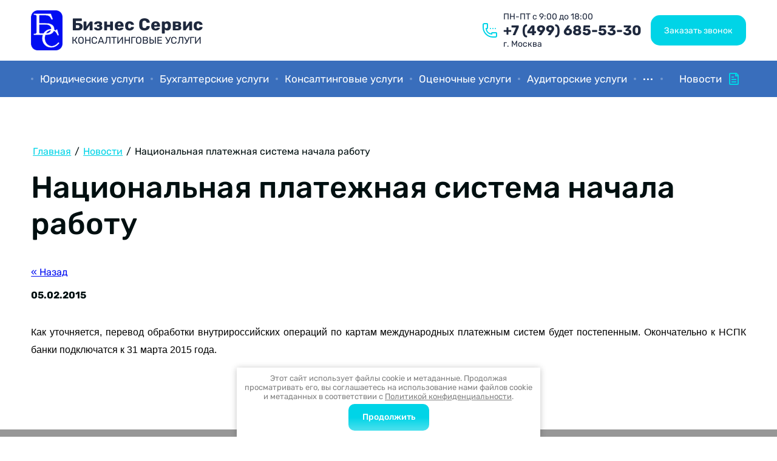

--- FILE ---
content_type: text/html; charset=utf-8
request_url: https://bs-servise.ru/novosty/news_post/nacionalnaya-platezhnaya-sistema-nachala-rabotu
body_size: 22322
content:
                      <!DOCTYPE html>
<html lang='ru'>
<head>
<link rel="preload" href="/g/fonts/rubik/rubik-l.woff2" as="font" crossorigin>
<link rel="preload" href="/g/fonts/rubik/rubik-l-i.woff2" as="font" crossorigin>
<link rel="preload" href="/g/fonts/rubik/rubik-r.woff2" as="font" crossorigin>
<link rel="preload" href="/g/fonts/rubik/rubik-r-i.woff2" as="font" crossorigin>
<link rel="preload" href="/g/fonts/rubik/rubik-m.woff2" as="font" crossorigin>
<link rel="preload" href="/g/fonts/rubik/rubik-m-i.woff2" as="font" crossorigin>
<link rel="preload" href="/g/fonts/rubik/rubik-b.woff2" as="font" crossorigin>
<link rel="preload" href="/g/fonts/rubik/rubik-b-i.woff2" as="font" crossorigin>
<link rel="preload" href="/g/fonts/rubik/rubik-bl.woff2" as="font" crossorigin>
<link rel="preload" href="/g/fonts/rubik/rubik-bl-i.woff2" as="font" crossorigin>
<link rel="preload" href="/g/fonts/montserrat/montserrat-t.woff2" as="font" crossorigin>
<link rel="preload" href="/g/fonts/montserrat/montserrat-t-i.woff2" as="font" crossorigin>
<link rel="preload" href="/g/fonts/montserrat/montserrat-e-l.woff2" as="font" crossorigin>
<link rel="preload" href="/g/fonts/montserrat/montserrat-e-l-i.woff2" as="font" crossorigin>
<link rel="preload" href="/g/fonts/montserrat/montserrat-l.woff2" as="font" crossorigin>
<link rel="preload" href="/g/fonts/montserrat/montserrat-l-i.woff2" as="font" crossorigin>
<link rel="preload" href="/g/fonts/montserrat/montserrat-r.woff2" as="font" crossorigin>
<link rel="preload" href="/g/fonts/montserrat/montserrat-r-i.woff2" as="font" crossorigin>
<link rel="preload" href="/g/fonts/montserrat/montserrat-m.woff2" as="font" crossorigin>
<link rel="preload" href="/g/fonts/montserrat/montserrat-m-i.woff2" as="font" crossorigin>
<link rel="preload" href="/g/fonts/montserrat/montserrat-s-b.woff2" as="font" crossorigin>
<link rel="preload" href="/g/fonts/montserrat/montserrat-s-b-i.woff2" as="font" crossorigin>
<link rel="preload" href="/g/fonts/montserrat/montserrat-b.woff2" as="font" crossorigin>
<link rel="preload" href="/g/fonts/montserrat/montserrat-b-i.woff2" as="font" crossorigin>
<link rel="preload" href="/g/fonts/montserrat/montserrat-e-b.woff2" as="font" crossorigin>
<link rel="preload" href="/g/fonts/montserrat/montserrat-e-b-i.woff2" as="font" crossorigin>
<link rel="preload" href="/g/fonts/montserrat/montserrat-bl.woff2" as="font" crossorigin>
<link rel="preload" href="/g/fonts/montserrat/montserrat-bl-i.woff2" as="font" crossorigin>

<link rel="stylesheet" href="/t/v377/images/mosaic/designs/design-indrndv9t-1695278923_styles.css" type="text/css"/>
<meta charset="utf-8">
<meta name="robots" content="all">
<title>Национальная платежная система начала работу</title>
<!-- assets.top -->
<script src="/g/libs/nocopy/1.0.0/nocopy.for.all.js" ></script>
<!-- /assets.top -->

<meta name="description" content="Национальная платежная система начала работу">
<meta name="keywords" content="Национальная платежная система начала работу">
<meta name="viewport" content="width=device-width, initial-scale=1">
<meta name="format-detection" content="telephone=no">


<script>
 var mapKeys = {
     google: "",
     yandex: ""
 };
 var mosaicDesignId = 8916908;
 var mosaicDesignPrefix = 'indrndv9t-1695278923';
 var mosaicTimeZone = 'Europe/Moscow';
</script>


<link rel="stylesheet" href="/g/s3/mosaic/css/ms_site_default.css">
<script src="/g/libs/jquery/1.10.2/jquery.min.js"></script>

 	<script src="/g/s3/mosaic/js/do/do.js?rnd=1768839908"></script>
	<link rel="stylesheet" href="/g/css/styles_articles_tpl.css">
	<link rel="stylesheet" href="/g/s3/mosaic/css/animate.css">
	<link rel="stylesheet" href="/t/v377/images/mosaic/modules_patch.scss.css?rnd=1768839908">
	<script src="/g/s3/misc/form/1.2.0/s3.form.js"></script>

<meta name='wmail-verification' content='cc3a2ce1284717ebba138c565d163ab0' />
<link rel="stylesheet" href="/g/libs/lightgallery-proxy-to-hs/lightgallery.proxy.to.hs.min.css" media="all" async>
<script src="/g/libs/lightgallery-proxy-to-hs/lightgallery.proxy.to.hs.stub.min.js"></script>
<script src="/g/libs/lightgallery-proxy-to-hs/lightgallery.proxy.to.hs.js" async></script>

            <!-- 46b9544ffa2e5e73c3c971fe2ede35a5 -->
            <script src='/shared/s3/js/lang/ru.js'></script>
            <script src='/shared/s3/js/common.min.js'></script>
        <link rel='stylesheet' type='text/css' href='/shared/s3/css/calendar.css' /><link rel="icon" href="/favicon.ico" type="image/x-icon">

<!--s3_require-->
<link rel="stylesheet" href="/g/basestyle/1.0.1/user/user.css" type="text/css"/>
<link rel="stylesheet" href="/t/v377/images/css/custom_styles.scss.css" type="text/css"/>
<link rel="stylesheet" href="/t/v292/images/mosaic/symbols/symbol-il0ejkm2q_styles.css" type="text/css"/>
<link rel="stylesheet" href="/t/v292/images/mosaic/symbols/symbol-i5nkxz098_styles.css" type="text/css"/>

<link rel="stylesheet" href="/t/v292/images/mosaic/symbols/symbol-in4wu2pck_styles.css" type="text/css"/>
<link rel="stylesheet" href="/t/v292/images/mosaic/symbols/symbol-is28eqv58_styles.css" type="text/css"/>
<link rel="stylesheet" href="/g/basestyle/1.0.1/user/user.blue.css" type="text/css"/>
<script type="text/javascript" src="/g/basestyle/1.0.1/user/user.js"></script>
<link rel="stylesheet" href="/t/v292/images/mosaic/symbols/symbol-iddhqo81x_styles.css" type="text/css"/>
<link rel="stylesheet" href="/t/v292/images/mosaic/symbols/symbol-ixg1r5u5b_styles.css" type="text/css"/>
<link rel="stylesheet" href="/t/v292/images/mosaic/symbols/symbol-i2sta0m98_styles.css" type="text/css"/>
<!--/s3_require-->




			<link id="mosaic-theme-css" rel="stylesheet" href="/t/v377/images/mosaic/themes/indrndv9t-1695278923_theme-iw2t2lilk.css">
	
</head>
<body>
<div class='mosaic-wrap'>
<div class='root root--u-indrndv9t' id='indrndv9t_0'>
<div class='section section--u-iq5ob1dih' id='iq5ob1dih_0' data-do-section='{"screen":{"scroll":false,"smooth":true}}'>

<div class='section section--u-in4wu2pck' id='in4wu2pck_0' data-do-section='{"screen":{"scroll":false,"smooth":true}}'>
<div class='container container--u-ioawpk1i7' id='ioawpk1i7_0'>
<div class='div div--u-i9kpu55mt' id='i9kpu55mt_0'>
<a href='/' class='link-universal link-universal--u-idye6mm9k' id='idye6mm9k_0' data-do-link_universal='{"screen":{"type":"link","popup":"none","eventName":"none","eventElement":"self","eventAction":"","selectedTag":"","linkType":"link","blank":false}}'>
<div class='imageFit imageFit--u-io2qvzag9' id='io2qvzag9_0' data-do-image='{"screen":{"objectFit":"cover","maxWidth":640,"maxHeight":480}}'>
<img data-origin-src='/thumb/2/75uTptiiWpotif9IvVRLcg/r/d/logo_02.png' data-size='52x66' src='/thumb/2/muBCa6IKhZpF56s7j0JpbA/640r480/d/logo_02.png' alt='logo_02' title='' class='imageFit__img imageFit__img--u-ie516i5wk' id='ie516i5wk_0' />
<div class='imageFit__overlay imageFit__overlay--u-iiqz0vvq4' id='iiqz0vvq4_0'></div>
<div class='imageFit__zoom imageFit__zoom--u-ii8ztmfzc' id='ii8ztmfzc_0'>
<span class='svg_image svg_image--u-iz7arg1vq' id='iz7arg1vq_0' data-do-svg_image='{"screen":{"stretch":true}}'>

</span>
</div>
</div>
</a>
<div class='div div--u-ivkz2xuos' id='ivkz2xuos_0'>
<a href='/' class='link-universal link-universal--u-iibfiwkaw' id='iibfiwkaw_0' data-do-link_universal='{"screen":{"type":"link","popup":"none","eventName":"none","eventElement":"self","eventAction":"","selectedTag":"","linkType":"link","blank":false}}'>
<div class='text text--u-ih0pbprdo' id='ih0pbprdo_0'>
<span class='text-block-wrap-div' >Бизнес Cервис</span>
</div>
</a>
<div class='text text--u-igscilr45' id='igscilr45_0'>
<span class='text-block-wrap-div' >КОНСАЛТИНГОВЫЕ УСЛУГИ</span>
</div>
</div>
</div>
<div class='div div--u-iglc5o25e' id='iglc5o25e_0'>
<div class='div div--u-iaoycjt5r' id='iaoycjt5r_0'>
<span class='svg_image svg_image--u-i4xpaapam' id='i4xpaapam_0' data-do-svg_image='{"screen":{"stretch":true}}'>
<svg xmlns="http://www.w3.org/2000/svg" width="24" height="24" viewBox="0 0 24 24" data-prefix="iwtwhmwpt"><path d="M21 24h-4A17.02 17.02 0 0 1 0 7V3a3.006 3.006 0 0 1 3-3h4a1.929 1.929 0 0 1 1.43.531A2.912 2.912 0 0 1 9 2.743v4.512a2.912 2.912 0 0 1-.57 2.212 1.922 1.922 0 0 1-1.36.526 8 8 0 0 0 6.94 6.936 1.875 1.875 0 0 1 .52-1.357 2.892 2.892 0 0 1 2.21-.576h4.52a2.918 2.918 0 0 1 2.21.576A1.935 1.935 0 0 1 24 17v4a3.006 3.006 0 0 1-3 3zm1-6.981c-.19-.023-.5-.02-.73-.019H16.73a7.147 7.147 0 0 0-.73.019V19h-1A10.013 10.013 0 0 1 5 9V8h1.98A5.693 5.693 0 0 0 7 7.272V2.728a5.687 5.687 0 0 0-.02-.727H3a1 1 0 0 0-1 1v4a15.017 15.017 0 0 0 15 15h4a1 1 0 0 0 1-1v-3.985zM21 10a1 1 0 1 1 1-1 1 1 0 0 1-1 1zm-4 0a1 1 0 1 1 1-1 1 1 0 0 1-1 1zm-4 0a1 1 0 1 1 1-1 1 1 0 0 1-1 1z" fill-rule="evenodd" class="path-id8hzuv9t"/></svg>
</span>
<div class='div div--u-ids3mhb19' id='ids3mhb19_0'>
<div class='text text--u-ipy6w4o95' id='ipy6w4o95_0'>
<span class='text-block-wrap-div' >ПН-ПТ с 9:00 до 18:00</span>
</div>
<div class='list list--u-ii8v10tt0' id='ii8v10tt0_0'>
<div class='list__item list__item--u-idzx17ffz' id='idzx17ffz_0'>
<a target='_self' href='tel:+74996855330' class='link-universal link-universal--u-itt3j16ah' id='itt3j16ah_0' data-do-link_universal='{"screen":{"type":"link","popup":"none","eventName":"none","eventElement":"self","eventAction":"","selectedTag":"","linkType":"phone","blank":false}}'>
<div class='text text--u-i9h4mmkv5' id='i9h4mmkv5_0'>
<span class='text-block-wrap-div' >+7 (499) 685-53-30</span>
</div>
</a>
</div>
</div>
<div class='text text--u-iyn0dr3e8' id='iyn0dr3e8_0'>
<span class='text-block-wrap-div' >г. Москва</span>
</div>
</div>
</div>
<div role='button' class='link-universal link-universal--u-iu4keipas' id='iu4keipas_0' data-do-link_universal='{"screen":{"type":"button","popup":"i2sta0m98_0","sidepanel":false,"eventName":"none","eventElement":"self","eventAction":"","selectedTag":"","linkType":"link","blank":false}}'>
<div class='text text--u-ir6nj6tz2' id='ir6nj6tz2_0'>
<span class='text-block-wrap-div' >Заказать звонок</span>
</div>
</div>
</div>
</div>
</div>
<div class='section section--u-is28eqv58' id='is28eqv58_0' data-do-section='{"screen":{"scroll":false,"smooth":true}}'>
<div class='container container--u-i8uowide8' id='i8uowide8_0'>
<div class='hor-menu hor-menu--u-iesmo9to1' id='iesmo9to1_0' data-do-menu_horizontal='{"screen":{"mode":"Popup","cancelForward":false,"more":true,"toLevel":0,"firstClickOpen":false,"delayIn":200,"delayOut":200}}'>
<ul class='hor-menu__list hor-menu__list--u-ib9kkilq6' id='ib9kkilq6_0'>
<li class='hor-menu__item hor-menu__item--u-ivd0fs1ok ' id='ivd0fs1ok_0'>
<a   href='/yuridicheskie-uslugi' class='hor-menu__link hor-menu__link--u-izo28xwjw' id='izo28xwjw_0'>
<span class='hor-menu__text hor-menu__text--u-idajskbdz' id='idajskbdz_0'>
<span class='text-block-wrap-div' >Юридические услуги</span>
</span>
<span class='hor-menu__icon hor-menu__icon--u-if4xei2i8' id='if4xei2i8_0'></span>
</a>


    <ul class='hor-menu__sub_list hor-menu__sub_list--u-iwfihc9mg' id='iwfihc9mg_0'>
<li class='hor-menu__sub_item hor-menu__sub_item--u-i6yik6t40 ' id='i6yik6t40_0'>
<a   href='/registraciya-yuridicheskih-lic' class='hor-menu__sub_link hor-menu__sub_link--u-iz13sbka2' id='iz13sbka2_0'>
<span class='hor-menu__sub_text hor-menu__sub_text--u-iw4bennaj' id='iw4bennaj_0'>
<span class='text-block-wrap-div' >Регистрация юридических лиц</span>
</span>
</a>

    </li>
    <li class='hor-menu__sub_item hor-menu__sub_item--u-i6yik6t40 ' id='i6yik6t40_1'>
<a   href='/vnesenie-izmeneniy-v-uchreditelnye-dokumenty-1' class='hor-menu__sub_link hor-menu__sub_link--u-iz13sbka2' id='iz13sbka2_1'>
<span class='hor-menu__sub_text hor-menu__sub_text--u-iw4bennaj' id='iw4bennaj_1'>
<span class='text-block-wrap-div' >Внесение изменений в учредительные документы</span>
</span>
</a>

    </li>
    <li class='hor-menu__sub_item hor-menu__sub_item--u-i6yik6t40 ' id='i6yik6t40_2'>
<a   href='/reorganizaciya-predpriyatiya' class='hor-menu__sub_link hor-menu__sub_link--u-iz13sbka2' id='iz13sbka2_2'>
<span class='hor-menu__sub_text hor-menu__sub_text--u-iw4bennaj' id='iw4bennaj_2'>
<span class='text-block-wrap-div' >Реорганизация предприятия</span>
</span>
</a>

    </li>
    <li class='hor-menu__sub_item hor-menu__sub_item--u-i6yik6t40 ' id='i6yik6t40_3'>
<a   href='/likvidaciya-predpriyatiya' class='hor-menu__sub_link hor-menu__sub_link--u-iz13sbka2' id='iz13sbka2_3'>
<span class='hor-menu__sub_text hor-menu__sub_text--u-iw4bennaj' id='iw4bennaj_3'>
<span class='text-block-wrap-div' >Ликвидация предприятия</span>
</span>
</a>

    </li>
    <li class='hor-menu__sub_item hor-menu__sub_item--u-i6yik6t40 ' id='i6yik6t40_4'>
<a   href='/bankrotstvo' class='hor-menu__sub_link hor-menu__sub_link--u-iz13sbka2' id='iz13sbka2_4'>
<span class='hor-menu__sub_text hor-menu__sub_text--u-iw4bennaj' id='iw4bennaj_4'>
<span class='text-block-wrap-div' >Банкротство</span>
</span>
</a>

    </li>
    <li class='hor-menu__sub_item hor-menu__sub_item--u-i6yik6t40 ' id='i6yik6t40_5'>
<a   href='/yuridicheskie-konsultacii' class='hor-menu__sub_link hor-menu__sub_link--u-iz13sbka2' id='iz13sbka2_5'>
<span class='hor-menu__sub_text hor-menu__sub_text--u-iw4bennaj' id='iw4bennaj_5'>
<span class='text-block-wrap-div' >Юридические консультации</span>
</span>
</a>

    </li>
    <li class='hor-menu__sub_item hor-menu__sub_item--u-i6yik6t40 ' id='i6yik6t40_6'>
<a   href='/predstavlenie-interesov-v-arbitrazhnyh-sudah' class='hor-menu__sub_link hor-menu__sub_link--u-iz13sbka2' id='iz13sbka2_6'>
<span class='hor-menu__sub_text hor-menu__sub_text--u-iw4bennaj' id='iw4bennaj_6'>
<span class='text-block-wrap-div' >Представление интересов в суде</span>
</span>
</a>

    </li>
    <li class='hor-menu__sub_item hor-menu__sub_item--u-i6yik6t40 ' id='i6yik6t40_7'>
<a   href='/soprovozhdenie-ispolnitelnogo-proizvodstva' class='hor-menu__sub_link hor-menu__sub_link--u-iz13sbka2' id='iz13sbka2_7'>
<span class='hor-menu__sub_text hor-menu__sub_text--u-iw4bennaj' id='iw4bennaj_7'>
<span class='text-block-wrap-div' >Сопровождение исполнительного производства</span>
</span>
</a>

    </li>
    <li class='hor-menu__sub_item hor-menu__sub_item--u-i6yik6t40 ' id='i6yik6t40_8'>
<a   href='/soprovozhdenie-proektov-i-sdelok' class='hor-menu__sub_link hor-menu__sub_link--u-iz13sbka2' id='iz13sbka2_8'>
<span class='hor-menu__sub_text hor-menu__sub_text--u-iw4bennaj' id='iw4bennaj_8'>
<span class='text-block-wrap-div' >Сопровождение проектов</span>
</span>
</a>

    </li>
    <li class='hor-menu__sub_item hor-menu__sub_item--u-i6yik6t40 ' id='i6yik6t40_9'>
<a   href='/pravovaya-ekspertiza-dokumentov' class='hor-menu__sub_link hor-menu__sub_link--u-iz13sbka2' id='iz13sbka2_9'>
<span class='hor-menu__sub_text hor-menu__sub_text--u-iw4bennaj' id='iw4bennaj_9'>
<span class='text-block-wrap-div' >Правовая экспертиза документов</span>
</span>
</a>

    </li>
            </ul></li>
    <li class='hor-menu__item hor-menu__item--u-ivd0fs1ok ' id='ivd0fs1ok_1'>
<a   href='/buhgalterskie-uslugi' class='hor-menu__link hor-menu__link--u-izo28xwjw' id='izo28xwjw_1'>
<span class='hor-menu__text hor-menu__text--u-idajskbdz' id='idajskbdz_1'>
<span class='text-block-wrap-div' >Бухгалтерские услуги</span>
</span>
<span class='hor-menu__icon hor-menu__icon--u-if4xei2i8' id='if4xei2i8_1'></span>
</a>


    <ul class='hor-menu__sub_list hor-menu__sub_list--u-iwfihc9mg' id='iwfihc9mg_1'>
<li class='hor-menu__sub_item hor-menu__sub_item--u-i6yik6t40 ' id='i6yik6t40_10'>
<a   href='/buhgalterskoe-soprovozhdenie' class='hor-menu__sub_link hor-menu__sub_link--u-iz13sbka2' id='iz13sbka2_10'>
<span class='hor-menu__sub_text hor-menu__sub_text--u-iw4bennaj' id='iw4bennaj_10'>
<span class='text-block-wrap-div' >Бухгалтерское сопровождение</span>
</span>
</a>

    </li>
    <li class='hor-menu__sub_item hor-menu__sub_item--u-i6yik6t40 ' id='i6yik6t40_11'>
<a   href='/nulevaya-otchetnost' class='hor-menu__sub_link hor-menu__sub_link--u-iz13sbka2' id='iz13sbka2_11'>
<span class='hor-menu__sub_text hor-menu__sub_text--u-iw4bennaj' id='iw4bennaj_11'>
<span class='text-block-wrap-div' >Нулевая отчетность</span>
</span>
</a>

    </li>
    <li class='hor-menu__sub_item hor-menu__sub_item--u-i6yik6t40 ' id='i6yik6t40_12'>
<a   href='/4-nalogovye-vychety-3-ndfl' class='hor-menu__sub_link hor-menu__sub_link--u-iz13sbka2' id='iz13sbka2_12'>
<span class='hor-menu__sub_text hor-menu__sub_text--u-iw4bennaj' id='iw4bennaj_12'>
<span class='text-block-wrap-div' >Налоговые вычеты (3-НДФЛ)</span>
</span>
</a>

    </li>
            </ul></li>
    <li class='hor-menu__item hor-menu__item--u-ivd0fs1ok ' id='ivd0fs1ok_2'>
<a   href='/konsaltingovye-uslugi' class='hor-menu__link hor-menu__link--u-izo28xwjw' id='izo28xwjw_2'>
<span class='hor-menu__text hor-menu__text--u-idajskbdz' id='idajskbdz_2'>
<span class='text-block-wrap-div' >Консалтинговые услуги</span>
</span>
<span class='hor-menu__icon hor-menu__icon--u-if4xei2i8' id='if4xei2i8_2'></span>
</a>


    <ul class='hor-menu__sub_list hor-menu__sub_list--u-iwfihc9mg' id='iwfihc9mg_2'>
<li class='hor-menu__sub_item hor-menu__sub_item--u-i6yik6t40 ' id='i6yik6t40_13'>
<a   href='/upravlencheskiy-uchet' class='hor-menu__sub_link hor-menu__sub_link--u-iz13sbka2' id='iz13sbka2_13'>
<span class='hor-menu__sub_text hor-menu__sub_text--u-iw4bennaj' id='iw4bennaj_13'>
<span class='text-block-wrap-div' >Управленческий учет</span>
</span>
</a>

    </li>
    <li class='hor-menu__sub_item hor-menu__sub_item--u-i6yik6t40 ' id='i6yik6t40_14'>
<a   href='/kadrovyy-konsalting' class='hor-menu__sub_link hor-menu__sub_link--u-iz13sbka2' id='iz13sbka2_14'>
<span class='hor-menu__sub_text hor-menu__sub_text--u-iw4bennaj' id='iw4bennaj_14'>
<span class='text-block-wrap-div' >Кадровый консалтинг</span>
</span>
</a>

    </li>
    <li class='hor-menu__sub_item hor-menu__sub_item--u-i6yik6t40 ' id='i6yik6t40_15'>
<a   href='/byudzhetnoe-upravlenie' class='hor-menu__sub_link hor-menu__sub_link--u-iz13sbka2' id='iz13sbka2_15'>
<span class='hor-menu__sub_text hor-menu__sub_text--u-iw4bennaj' id='iw4bennaj_15'>
<span class='text-block-wrap-div' >Бюджетное управление</span>
</span>
</a>

    </li>
    <li class='hor-menu__sub_item hor-menu__sub_item--u-i6yik6t40 ' id='i6yik6t40_16'>
<a   href='/nalogovoe-planirovanie-i-nalogovye-spory' class='hor-menu__sub_link hor-menu__sub_link--u-iz13sbka2' id='iz13sbka2_16'>
<span class='hor-menu__sub_text hor-menu__sub_text--u-iw4bennaj' id='iw4bennaj_16'>
<span class='text-block-wrap-div' >Налоговые споры</span>
</span>
</a>

    </li>
    <li class='hor-menu__sub_item hor-menu__sub_item--u-i6yik6t40 ' id='i6yik6t40_17'>
<a   href='/analiz-finansovo-hozyaystvennoy-deyatelnosti' class='hor-menu__sub_link hor-menu__sub_link--u-iz13sbka2' id='iz13sbka2_17'>
<span class='hor-menu__sub_text hor-menu__sub_text--u-iw4bennaj' id='iw4bennaj_17'>
<span class='text-block-wrap-div' >Анализ финансово-хозяйственной деятельности</span>
</span>
</a>

    </li>
            </ul></li>
    <li class='hor-menu__item hor-menu__item--u-ivd0fs1ok ' id='ivd0fs1ok_3'>
<a   href='/ocenochnye-uslugi' class='hor-menu__link hor-menu__link--u-izo28xwjw' id='izo28xwjw_3'>
<span class='hor-menu__text hor-menu__text--u-idajskbdz' id='idajskbdz_3'>
<span class='text-block-wrap-div' >Оценочные услуги</span>
</span>
<span class='hor-menu__icon hor-menu__icon--u-if4xei2i8' id='if4xei2i8_3'></span>
</a>


    <ul class='hor-menu__sub_list hor-menu__sub_list--u-iwfihc9mg' id='iwfihc9mg_3'>
<li class='hor-menu__sub_item hor-menu__sub_item--u-i6yik6t40 ' id='i6yik6t40_18'>
<a   href='/ocenka-zhiloy-nedvizhimosti' class='hor-menu__sub_link hor-menu__sub_link--u-iz13sbka2' id='iz13sbka2_18'>
<span class='hor-menu__sub_text hor-menu__sub_text--u-iw4bennaj' id='iw4bennaj_18'>
<span class='text-block-wrap-div' >Оценка жилой недвижимости</span>
</span>
</a>

    </li>
    <li class='hor-menu__sub_item hor-menu__sub_item--u-i6yik6t40 ' id='i6yik6t40_19'>
<a   href='/ocenka-kommercheskoy-nedvizhimosti' class='hor-menu__sub_link hor-menu__sub_link--u-iz13sbka2' id='iz13sbka2_19'>
<span class='hor-menu__sub_text hor-menu__sub_text--u-iw4bennaj' id='iw4bennaj_19'>
<span class='text-block-wrap-div' >Оценка коммерческой недвижимости</span>
</span>
</a>

    </li>
    <li class='hor-menu__sub_item hor-menu__sub_item--u-i6yik6t40 ' id='i6yik6t40_20'>
<a   href='/ocenka-zemelnyh-uchastkov' class='hor-menu__sub_link hor-menu__sub_link--u-iz13sbka2' id='iz13sbka2_20'>
<span class='hor-menu__sub_text hor-menu__sub_text--u-iw4bennaj' id='iw4bennaj_20'>
<span class='text-block-wrap-div' >Оценка земельных участков</span>
</span>
</a>

    </li>
    <li class='hor-menu__sub_item hor-menu__sub_item--u-i6yik6t40 ' id='i6yik6t40_21'>
<a   href='/ocenka-mashin-i-oborudovaniya' class='hor-menu__sub_link hor-menu__sub_link--u-iz13sbka2' id='iz13sbka2_21'>
<span class='hor-menu__sub_text hor-menu__sub_text--u-iw4bennaj' id='iw4bennaj_21'>
<span class='text-block-wrap-div' >Оценка машин и оборудования</span>
</span>
</a>

    </li>
            </ul></li>
    <li class='hor-menu__item hor-menu__item--u-ivd0fs1ok ' id='ivd0fs1ok_4'>
<a   href='/auditorskie-uslugi' class='hor-menu__link hor-menu__link--u-izo28xwjw' id='izo28xwjw_4'>
<span class='hor-menu__text hor-menu__text--u-idajskbdz' id='idajskbdz_4'>
<span class='text-block-wrap-div' >Аудиторские услуги</span>
</span>
<span class='hor-menu__icon hor-menu__icon--u-if4xei2i8' id='if4xei2i8_4'></span>
</a>


    <ul class='hor-menu__sub_list hor-menu__sub_list--u-iwfihc9mg' id='iwfihc9mg_4'>
<li class='hor-menu__sub_item hor-menu__sub_item--u-i6yik6t40 ' id='i6yik6t40_22'>
<a   href='/audit-obyazatelnyy' class='hor-menu__sub_link hor-menu__sub_link--u-iz13sbka2' id='iz13sbka2_22'>
<span class='hor-menu__sub_text hor-menu__sub_text--u-iw4bennaj' id='iw4bennaj_22'>
<span class='text-block-wrap-div' >Аудит обязательный</span>
</span>
</a>

    </li>
    <li class='hor-menu__sub_item hor-menu__sub_item--u-i6yik6t40 ' id='i6yik6t40_23'>
<a   href='/audit-iniciativnyy' class='hor-menu__sub_link hor-menu__sub_link--u-iz13sbka2' id='iz13sbka2_23'>
<span class='hor-menu__sub_text hor-menu__sub_text--u-iw4bennaj' id='iw4bennaj_23'>
<span class='text-block-wrap-div' >Аудит инициативный</span>
</span>
</a>

    </li>
    <li class='hor-menu__sub_item hor-menu__sub_item--u-i6yik6t40 ' id='i6yik6t40_24'>
<a   href='/audit-bankovskiy' class='hor-menu__sub_link hor-menu__sub_link--u-iz13sbka2' id='iz13sbka2_24'>
<span class='hor-menu__sub_text hor-menu__sub_text--u-iw4bennaj' id='iw4bennaj_24'>
<span class='text-block-wrap-div' >Аудит банковский</span>
</span>
</a>

    </li>
    <li class='hor-menu__sub_item hor-menu__sub_item--u-i6yik6t40 ' id='i6yik6t40_25'>
<a   href='/nalogovyy-audit' class='hor-menu__sub_link hor-menu__sub_link--u-iz13sbka2' id='iz13sbka2_25'>
<span class='hor-menu__sub_text hor-menu__sub_text--u-iw4bennaj' id='iw4bennaj_25'>
<span class='text-block-wrap-div' >Налоговый аудит</span>
</span>
</a>

    </li>
    <li class='hor-menu__sub_item hor-menu__sub_item--u-i6yik6t40 ' id='i6yik6t40_26'>
<a   href='/ekspress-audit' class='hor-menu__sub_link hor-menu__sub_link--u-iz13sbka2' id='iz13sbka2_26'>
<span class='hor-menu__sub_text hor-menu__sub_text--u-iw4bennaj' id='iw4bennaj_26'>
<span class='text-block-wrap-div' >Экспресс-аудит</span>
</span>
</a>

    </li>
    <li class='hor-menu__sub_item hor-menu__sub_item--u-i6yik6t40 ' id='i6yik6t40_27'>
<a   href='/kadrovyy-audit' class='hor-menu__sub_link hor-menu__sub_link--u-iz13sbka2' id='iz13sbka2_27'>
<span class='hor-menu__sub_text hor-menu__sub_text--u-iw4bennaj' id='iw4bennaj_27'>
<span class='text-block-wrap-div' >Кадровый аудит</span>
</span>
</a>

    </li>
    <li class='hor-menu__sub_item hor-menu__sub_item--u-i6yik6t40 ' id='i6yik6t40_28'>
<a   href='/audit-finansovoy-otchetnosti-po-msfo' class='hor-menu__sub_link hor-menu__sub_link--u-iz13sbka2' id='iz13sbka2_28'>
<span class='hor-menu__sub_text hor-menu__sub_text--u-iw4bennaj' id='iw4bennaj_28'>
<span class='text-block-wrap-div' >Аудит финансовой отчетности по МСФО</span>
</span>
</a>

    </li>
            </ul></li>
    <li class='hor-menu__item hor-menu__item--u-ivd0fs1ok ' id='ivd0fs1ok_5'>
<a   href='/prays-list' class='hor-menu__link hor-menu__link--u-izo28xwjw' id='izo28xwjw_5'>
<span class='hor-menu__text hor-menu__text--u-idajskbdz' id='idajskbdz_5'>
<span class='text-block-wrap-div' >Прайс-лист</span>
</span>
</a>


    </li>
    <li class='hor-menu__item hor-menu__item--u-ivd0fs1ok ' id='ivd0fs1ok_6'>
<a   href='/spravochnik' class='hor-menu__link hor-menu__link--u-izo28xwjw' id='izo28xwjw_6'>
<span class='hor-menu__text hor-menu__text--u-idajskbdz' id='idajskbdz_6'>
<span class='text-block-wrap-div' >Справочник</span>
</span>
<span class='hor-menu__icon hor-menu__icon--u-if4xei2i8' id='if4xei2i8_5'></span>
</a>


    <ul class='hor-menu__sub_list hor-menu__sub_list--u-iwfihc9mg' id='iwfihc9mg_5'>
<li class='hor-menu__sub_item hor-menu__sub_item--u-i6yik6t40 ' id='i6yik6t40_29'>
<a   href='/nalogovyy-kalendar-1' class='hor-menu__sub_link hor-menu__sub_link--u-iz13sbka2' id='iz13sbka2_29'>
<span class='hor-menu__sub_text hor-menu__sub_text--u-iw4bennaj' id='iw4bennaj_29'>
<span class='text-block-wrap-div' >Налоговый календарь</span>
</span>
<span class='hor-menu__sub_icon hor-menu__sub_icon--u-ic9wrh5v7' id='ic9wrh5v7_0'></span>
</a>
<ul class='mosaic-ih4vf9lbg mosaic-ih4vf9lbg--u-i6v7dqo92' id='i6v7dqo92_0'>
</ul>

    <ul class='hor-menu__sub_list hor-menu__sub_list--u-iwfihc9mg' id='iwfihc9mg_6'>
<li class='hor-menu__sub_item hor-menu__sub_item--u-i6yik6t40 ' id='i6yik6t40_30'>
<a   href='/nalogovyy-kalendar-2015-god' class='hor-menu__sub_link hor-menu__sub_link--u-iz13sbka2' id='iz13sbka2_30'>
<span class='hor-menu__sub_text hor-menu__sub_text--u-iw4bennaj' id='iw4bennaj_30'>
<span class='text-block-wrap-div' >Налоговый календарь 2015 год</span>
</span>
<span class='hor-menu__sub_icon hor-menu__sub_icon--u-ic9wrh5v7' id='ic9wrh5v7_1'></span>
</a>
<ul class='mosaic-ih4vf9lbg mosaic-ih4vf9lbg--u-i6v7dqo92' id='i6v7dqo92_1'>
</ul>

    <ul class='hor-menu__sub_list hor-menu__sub_list--u-iwfihc9mg' id='iwfihc9mg_7'>
<li class='hor-menu__sub_item hor-menu__sub_item--u-i6yik6t40 ' id='i6yik6t40_31'>
<a   href='/nalogovyy-kalendar-za-yanvar-2015-goda' class='hor-menu__sub_link hor-menu__sub_link--u-iz13sbka2' id='iz13sbka2_31'>
<span class='hor-menu__sub_text hor-menu__sub_text--u-iw4bennaj' id='iw4bennaj_31'>
<span class='text-block-wrap-div' >Налоговый календарь за январь 2015 года</span>
</span>
</a>

    </li>
    <li class='hor-menu__sub_item hor-menu__sub_item--u-i6yik6t40 ' id='i6yik6t40_32'>
<a   href='/nalogovyy-kalendar-za-fevral-2015-goda' class='hor-menu__sub_link hor-menu__sub_link--u-iz13sbka2' id='iz13sbka2_32'>
<span class='hor-menu__sub_text hor-menu__sub_text--u-iw4bennaj' id='iw4bennaj_32'>
<span class='text-block-wrap-div' >Налоговый календарь за февраль 2015 года</span>
</span>
</a>

    </li>
    <li class='hor-menu__sub_item hor-menu__sub_item--u-i6yik6t40 ' id='i6yik6t40_33'>
<a   href='/nalogovyy-kalendar-za-mart-2015-goda' class='hor-menu__sub_link hor-menu__sub_link--u-iz13sbka2' id='iz13sbka2_33'>
<span class='hor-menu__sub_text hor-menu__sub_text--u-iw4bennaj' id='iw4bennaj_33'>
<span class='text-block-wrap-div' >Налоговый календарь за март 2015 года</span>
</span>
</a>

    </li>
    <li class='hor-menu__sub_item hor-menu__sub_item--u-i6yik6t40 ' id='i6yik6t40_34'>
<a   href='/nalogovyy-kalendar-za-aprel-2015-goda' class='hor-menu__sub_link hor-menu__sub_link--u-iz13sbka2' id='iz13sbka2_34'>
<span class='hor-menu__sub_text hor-menu__sub_text--u-iw4bennaj' id='iw4bennaj_34'>
<span class='text-block-wrap-div' >Налоговый календарь за апрель 2015 года</span>
</span>
</a>

    </li>
    <li class='hor-menu__sub_item hor-menu__sub_item--u-i6yik6t40 ' id='i6yik6t40_35'>
<a   href='/nalogovyy-kalendar-za-may-2015-goda' class='hor-menu__sub_link hor-menu__sub_link--u-iz13sbka2' id='iz13sbka2_35'>
<span class='hor-menu__sub_text hor-menu__sub_text--u-iw4bennaj' id='iw4bennaj_35'>
<span class='text-block-wrap-div' >Налоговый календарь за май 2015 года</span>
</span>
</a>

    </li>
    <li class='hor-menu__sub_item hor-menu__sub_item--u-i6yik6t40 ' id='i6yik6t40_36'>
<a   href='/nalogovyy-kalendar-za-iyun-2015-goda' class='hor-menu__sub_link hor-menu__sub_link--u-iz13sbka2' id='iz13sbka2_36'>
<span class='hor-menu__sub_text hor-menu__sub_text--u-iw4bennaj' id='iw4bennaj_36'>
<span class='text-block-wrap-div' >Налоговый календарь за июнь 2015 года</span>
</span>
</a>

    </li>
    <li class='hor-menu__sub_item hor-menu__sub_item--u-i6yik6t40 ' id='i6yik6t40_37'>
<a   href='/nalogovyy-kalendar-za-iyul-2015-goda' class='hor-menu__sub_link hor-menu__sub_link--u-iz13sbka2' id='iz13sbka2_37'>
<span class='hor-menu__sub_text hor-menu__sub_text--u-iw4bennaj' id='iw4bennaj_37'>
<span class='text-block-wrap-div' >Налоговый календарь за июль 2015 года</span>
</span>
</a>

    </li>
    <li class='hor-menu__sub_item hor-menu__sub_item--u-i6yik6t40 ' id='i6yik6t40_38'>
<a   href='/nalogovyy-kalendar-za-avgust-2015-goda' class='hor-menu__sub_link hor-menu__sub_link--u-iz13sbka2' id='iz13sbka2_38'>
<span class='hor-menu__sub_text hor-menu__sub_text--u-iw4bennaj' id='iw4bennaj_38'>
<span class='text-block-wrap-div' >Налоговый календарь за август 2015 года</span>
</span>
</a>

    </li>
    <li class='hor-menu__sub_item hor-menu__sub_item--u-i6yik6t40 ' id='i6yik6t40_39'>
<a   href='/nalogovyy-kalendar-za-sentyabr-2015-goda' class='hor-menu__sub_link hor-menu__sub_link--u-iz13sbka2' id='iz13sbka2_39'>
<span class='hor-menu__sub_text hor-menu__sub_text--u-iw4bennaj' id='iw4bennaj_39'>
<span class='text-block-wrap-div' >Налоговый календарь за сентябрь 2015 года</span>
</span>
</a>

    </li>
    <li class='hor-menu__sub_item hor-menu__sub_item--u-i6yik6t40 ' id='i6yik6t40_40'>
<a   href='/nalogovyy-kalendar-za-oktyabr-2015-goda' class='hor-menu__sub_link hor-menu__sub_link--u-iz13sbka2' id='iz13sbka2_40'>
<span class='hor-menu__sub_text hor-menu__sub_text--u-iw4bennaj' id='iw4bennaj_40'>
<span class='text-block-wrap-div' >Налоговый календарь за октябрь 2015 года</span>
</span>
</a>

    </li>
    <li class='hor-menu__sub_item hor-menu__sub_item--u-i6yik6t40 ' id='i6yik6t40_41'>
<a   href='/nalogovyy-kalendar-za-noyabr-2015-goda' class='hor-menu__sub_link hor-menu__sub_link--u-iz13sbka2' id='iz13sbka2_41'>
<span class='hor-menu__sub_text hor-menu__sub_text--u-iw4bennaj' id='iw4bennaj_41'>
<span class='text-block-wrap-div' >Налоговый календарь за ноябрь 2015 года</span>
</span>
</a>

    </li>
    <li class='hor-menu__sub_item hor-menu__sub_item--u-i6yik6t40 ' id='i6yik6t40_42'>
<a   href='/nalogovyy-kalendar-za-dekabr-2015-goda' class='hor-menu__sub_link hor-menu__sub_link--u-iz13sbka2' id='iz13sbka2_42'>
<span class='hor-menu__sub_text hor-menu__sub_text--u-iw4bennaj' id='iw4bennaj_42'>
<span class='text-block-wrap-div' >Налоговый календарь за декабрь 2015 года</span>
</span>
</a>

    </li>
            </ul></li>
    <li class='hor-menu__sub_item hor-menu__sub_item--u-i6yik6t40 ' id='i6yik6t40_43'>
<a   href='/nalogovyy-kalendar' class='hor-menu__sub_link hor-menu__sub_link--u-iz13sbka2' id='iz13sbka2_43'>
<span class='hor-menu__sub_text hor-menu__sub_text--u-iw4bennaj' id='iw4bennaj_43'>
<span class='text-block-wrap-div' >Налоговый календарь 2014 год</span>
</span>
<span class='hor-menu__sub_icon hor-menu__sub_icon--u-ic9wrh5v7' id='ic9wrh5v7_2'></span>
</a>
<ul class='mosaic-ih4vf9lbg mosaic-ih4vf9lbg--u-i6v7dqo92' id='i6v7dqo92_2'>
</ul>

    <ul class='hor-menu__sub_list hor-menu__sub_list--u-iwfihc9mg' id='iwfihc9mg_8'>
<li class='hor-menu__sub_item hor-menu__sub_item--u-i6yik6t40 ' id='i6yik6t40_44'>
<a   href='/nalogovyy-kalendar-za-yanvar-2014-goda' class='hor-menu__sub_link hor-menu__sub_link--u-iz13sbka2' id='iz13sbka2_44'>
<span class='hor-menu__sub_text hor-menu__sub_text--u-iw4bennaj' id='iw4bennaj_44'>
<span class='text-block-wrap-div' >Налоговый календарь за январь 2014 года</span>
</span>
</a>

    </li>
    <li class='hor-menu__sub_item hor-menu__sub_item--u-i6yik6t40 ' id='i6yik6t40_45'>
<a   href='/nalogovyy-kalendar-za-fevral-2014-goda' class='hor-menu__sub_link hor-menu__sub_link--u-iz13sbka2' id='iz13sbka2_45'>
<span class='hor-menu__sub_text hor-menu__sub_text--u-iw4bennaj' id='iw4bennaj_45'>
<span class='text-block-wrap-div' >Налоговый календарь за февраль 2014 года</span>
</span>
</a>

    </li>
    <li class='hor-menu__sub_item hor-menu__sub_item--u-i6yik6t40 ' id='i6yik6t40_46'>
<a   href='/nalogovyy-kalendar-za-mart-2014-goda' class='hor-menu__sub_link hor-menu__sub_link--u-iz13sbka2' id='iz13sbka2_46'>
<span class='hor-menu__sub_text hor-menu__sub_text--u-iw4bennaj' id='iw4bennaj_46'>
<span class='text-block-wrap-div' >Налоговый календарь за март 2014 года</span>
</span>
</a>

    </li>
    <li class='hor-menu__sub_item hor-menu__sub_item--u-i6yik6t40 ' id='i6yik6t40_47'>
<a   href='/nalogovyy-kalendar-za-aprel-2014-goda' class='hor-menu__sub_link hor-menu__sub_link--u-iz13sbka2' id='iz13sbka2_47'>
<span class='hor-menu__sub_text hor-menu__sub_text--u-iw4bennaj' id='iw4bennaj_47'>
<span class='text-block-wrap-div' >Налоговый календарь за апрель 2014 года</span>
</span>
</a>

    </li>
    <li class='hor-menu__sub_item hor-menu__sub_item--u-i6yik6t40 ' id='i6yik6t40_48'>
<a   href='/nalogovyy-kalendar-za-may-2014-goda' class='hor-menu__sub_link hor-menu__sub_link--u-iz13sbka2' id='iz13sbka2_48'>
<span class='hor-menu__sub_text hor-menu__sub_text--u-iw4bennaj' id='iw4bennaj_48'>
<span class='text-block-wrap-div' >Налоговый календарь за май  2014 года</span>
</span>
</a>

    </li>
    <li class='hor-menu__sub_item hor-menu__sub_item--u-i6yik6t40 ' id='i6yik6t40_49'>
<a   href='/nalogovyy-kalendar-za-iyun-2014-goda' class='hor-menu__sub_link hor-menu__sub_link--u-iz13sbka2' id='iz13sbka2_49'>
<span class='hor-menu__sub_text hor-menu__sub_text--u-iw4bennaj' id='iw4bennaj_49'>
<span class='text-block-wrap-div' >Налоговый календарь за июнь  2014 года</span>
</span>
</a>

    </li>
    <li class='hor-menu__sub_item hor-menu__sub_item--u-i6yik6t40 ' id='i6yik6t40_50'>
<a   href='/nalogovyy-kalendar-za-iyul-2014-goda' class='hor-menu__sub_link hor-menu__sub_link--u-iz13sbka2' id='iz13sbka2_50'>
<span class='hor-menu__sub_text hor-menu__sub_text--u-iw4bennaj' id='iw4bennaj_50'>
<span class='text-block-wrap-div' >Налоговый календарь за июль 2014 года</span>
</span>
</a>

    </li>
    <li class='hor-menu__sub_item hor-menu__sub_item--u-i6yik6t40 ' id='i6yik6t40_51'>
<a   href='/nalogovyy-kalendar-za-avgust-2014-goda' class='hor-menu__sub_link hor-menu__sub_link--u-iz13sbka2' id='iz13sbka2_51'>
<span class='hor-menu__sub_text hor-menu__sub_text--u-iw4bennaj' id='iw4bennaj_51'>
<span class='text-block-wrap-div' >Налоговый календарь за август 2014 года</span>
</span>
</a>

    </li>
    <li class='hor-menu__sub_item hor-menu__sub_item--u-i6yik6t40 ' id='i6yik6t40_52'>
<a   href='/nalogovyy-kalendar-za-sentyabr-2014-goda' class='hor-menu__sub_link hor-menu__sub_link--u-iz13sbka2' id='iz13sbka2_52'>
<span class='hor-menu__sub_text hor-menu__sub_text--u-iw4bennaj' id='iw4bennaj_52'>
<span class='text-block-wrap-div' >Налоговый календарь за сентябрь 2014 года</span>
</span>
</a>

    </li>
    <li class='hor-menu__sub_item hor-menu__sub_item--u-i6yik6t40 ' id='i6yik6t40_53'>
<a   href='/nalogovyy-kalendar-za-oktyabr-2014-goda' class='hor-menu__sub_link hor-menu__sub_link--u-iz13sbka2' id='iz13sbka2_53'>
<span class='hor-menu__sub_text hor-menu__sub_text--u-iw4bennaj' id='iw4bennaj_53'>
<span class='text-block-wrap-div' >Налоговый календарь за октябрь 2014 года</span>
</span>
</a>

    </li>
    <li class='hor-menu__sub_item hor-menu__sub_item--u-i6yik6t40 ' id='i6yik6t40_54'>
<a   href='/nalogovyy-kalendar-za-noyabr-2014-goda' class='hor-menu__sub_link hor-menu__sub_link--u-iz13sbka2' id='iz13sbka2_54'>
<span class='hor-menu__sub_text hor-menu__sub_text--u-iw4bennaj' id='iw4bennaj_54'>
<span class='text-block-wrap-div' >Налоговый календарь за ноябрь 2014 года</span>
</span>
</a>

    </li>
    <li class='hor-menu__sub_item hor-menu__sub_item--u-i6yik6t40 ' id='i6yik6t40_55'>
<a   href='/nalogovyy-kalendar-za-dekabr-2014-goda' class='hor-menu__sub_link hor-menu__sub_link--u-iz13sbka2' id='iz13sbka2_55'>
<span class='hor-menu__sub_text hor-menu__sub_text--u-iw4bennaj' id='iw4bennaj_55'>
<span class='text-block-wrap-div' >Налоговый календарь за декабрь 2014 года</span>
</span>
</a>

    </li>
            </ul></li>
            </ul></li>
    <li class='hor-menu__sub_item hor-menu__sub_item--u-i6yik6t40 ' id='i6yik6t40_56'>
<a   href='/proizvodstvennyy-kalendar' class='hor-menu__sub_link hor-menu__sub_link--u-iz13sbka2' id='iz13sbka2_56'>
<span class='hor-menu__sub_text hor-menu__sub_text--u-iw4bennaj' id='iw4bennaj_56'>
<span class='text-block-wrap-div' >Производственный календарь</span>
</span>
<span class='hor-menu__sub_icon hor-menu__sub_icon--u-ic9wrh5v7' id='ic9wrh5v7_3'></span>
</a>
<ul class='mosaic-ih4vf9lbg mosaic-ih4vf9lbg--u-i6v7dqo92' id='i6v7dqo92_3'>
</ul>

    <ul class='hor-menu__sub_list hor-menu__sub_list--u-iwfihc9mg' id='iwfihc9mg_9'>
<li class='hor-menu__sub_item hor-menu__sub_item--u-i6yik6t40 ' id='i6yik6t40_57'>
<a   href='/proizvodstvennyy-kalendar-2015-goda' class='hor-menu__sub_link hor-menu__sub_link--u-iz13sbka2' id='iz13sbka2_57'>
<span class='hor-menu__sub_text hor-menu__sub_text--u-iw4bennaj' id='iw4bennaj_57'>
<span class='text-block-wrap-div' >Производственный календарь 2015 года</span>
</span>
</a>

    </li>
    <li class='hor-menu__sub_item hor-menu__sub_item--u-i6yik6t40 ' id='i6yik6t40_58'>
<a   href='/proizvodstvennyy-kalendar-2014-goda' class='hor-menu__sub_link hor-menu__sub_link--u-iz13sbka2' id='iz13sbka2_58'>
<span class='hor-menu__sub_text hor-menu__sub_text--u-iw4bennaj' id='iw4bennaj_58'>
<span class='text-block-wrap-div' >Производственный календарь 2014 года</span>
</span>
</a>

    </li>
            </ul></li>
    <li class='hor-menu__sub_item hor-menu__sub_item--u-i6yik6t40 ' id='i6yik6t40_59'>
<a   href='/kod-byudzhetnoy-klassifikatsii' class='hor-menu__sub_link hor-menu__sub_link--u-iz13sbka2' id='iz13sbka2_59'>
<span class='hor-menu__sub_text hor-menu__sub_text--u-iw4bennaj' id='iw4bennaj_59'>
<span class='text-block-wrap-div' >Коды бюджетной классификации в 2024 году</span>
</span>
<span class='hor-menu__sub_icon hor-menu__sub_icon--u-ic9wrh5v7' id='ic9wrh5v7_4'></span>
</a>
<ul class='mosaic-ih4vf9lbg mosaic-ih4vf9lbg--u-i6v7dqo92' id='i6v7dqo92_4'>
</ul>

    <ul class='hor-menu__sub_list hor-menu__sub_list--u-iwfihc9mg' id='iwfihc9mg_10'>
<li class='hor-menu__sub_item hor-menu__sub_item--u-i6yik6t40 ' id='i6yik6t40_60'>
<a   href='/kod-byudzhetnoy-klassifikatsii-2015-goda' class='hor-menu__sub_link hor-menu__sub_link--u-iz13sbka2' id='iz13sbka2_60'>
<span class='hor-menu__sub_text hor-menu__sub_text--u-iw4bennaj' id='iw4bennaj_60'>
<span class='text-block-wrap-div' >Код бюджетной классификации 2015 года</span>
</span>
</a>

    </li>
    <li class='hor-menu__sub_item hor-menu__sub_item--u-i6yik6t40 ' id='i6yik6t40_61'>
<a   href='/novyye-pravila-zapolneniya-rekvizitov-porucheniy-na-uplatu-nalogov-sborov-i-inykh-obyazatelnykh-platezhey-v-byudzhetnuyu-sistemu-rf' class='hor-menu__sub_link hor-menu__sub_link--u-iz13sbka2' id='iz13sbka2_61'>
<span class='hor-menu__sub_text hor-menu__sub_text--u-iw4bennaj' id='iw4bennaj_61'>
<span class='text-block-wrap-div' >Правила заполнения реквизитов поручений на уплату  налогов, сборов и иных обязательных платежей в бюджетную систему РФ (до внедрения ЕНС)</span>
</span>
</a>

    </li>
    <li class='hor-menu__sub_item hor-menu__sub_item--u-i6yik6t40 ' id='i6yik6t40_62'>
<a   href='/kod-byudzhetnoy-klassifikacii-na-2014-god' class='hor-menu__sub_link hor-menu__sub_link--u-iz13sbka2' id='iz13sbka2_62'>
<span class='hor-menu__sub_text hor-menu__sub_text--u-iw4bennaj' id='iw4bennaj_62'>
<span class='text-block-wrap-div' >Код бюджетной классификации на 2014 год</span>
</span>
</a>

    </li>
            </ul></li>
    <li class='hor-menu__sub_item hor-menu__sub_item--u-i6yik6t40 ' id='i6yik6t40_63'>
<a   href='/zakonodatelstvo' class='hor-menu__sub_link hor-menu__sub_link--u-iz13sbka2' id='iz13sbka2_63'>
<span class='hor-menu__sub_text hor-menu__sub_text--u-iw4bennaj' id='iw4bennaj_63'>
<span class='text-block-wrap-div' >Законодательство</span>
</span>
<span class='hor-menu__sub_icon hor-menu__sub_icon--u-ic9wrh5v7' id='ic9wrh5v7_5'></span>
</a>
<ul class='mosaic-ih4vf9lbg mosaic-ih4vf9lbg--u-i6v7dqo92' id='i6v7dqo92_5'>
</ul>

    <ul class='hor-menu__sub_list hor-menu__sub_list--u-iwfihc9mg' id='iwfihc9mg_11'>
<li class='hor-menu__sub_item hor-menu__sub_item--u-i6yik6t40 ' id='i6yik6t40_64'>
<a   href='/kodekci' class='hor-menu__sub_link hor-menu__sub_link--u-iz13sbka2' id='iz13sbka2_64'>
<span class='hor-menu__sub_text hor-menu__sub_text--u-iw4bennaj' id='iw4bennaj_64'>
<span class='text-block-wrap-div' >Кодексы</span>
</span>
</a>

    </li>
    <li class='hor-menu__sub_item hor-menu__sub_item--u-i6yik6t40 ' id='i6yik6t40_65'>
<a   href='/fedzakoni' class='hor-menu__sub_link hor-menu__sub_link--u-iz13sbka2' id='iz13sbka2_65'>
<span class='hor-menu__sub_text hor-menu__sub_text--u-iw4bennaj' id='iw4bennaj_65'>
<span class='text-block-wrap-div' >Федеральные законы</span>
</span>
</a>

    </li>
    <li class='hor-menu__sub_item hor-menu__sub_item--u-i6yik6t40 ' id='i6yik6t40_66'>
<a   href='/cbr' class='hor-menu__sub_link hor-menu__sub_link--u-iz13sbka2' id='iz13sbka2_66'>
<span class='hor-menu__sub_text hor-menu__sub_text--u-iw4bennaj' id='iw4bennaj_66'>
<span class='text-block-wrap-div' >ЦБР</span>
</span>
<span class='hor-menu__sub_icon hor-menu__sub_icon--u-ic9wrh5v7' id='ic9wrh5v7_6'></span>
</a>
<ul class='mosaic-ih4vf9lbg mosaic-ih4vf9lbg--u-i6v7dqo92' id='i6v7dqo92_6'>
</ul>

    <ul class='hor-menu__sub_list hor-menu__sub_list--u-iwfihc9mg' id='iwfihc9mg_12'>
<li class='hor-menu__sub_item hor-menu__sub_item--u-i6yik6t40 ' id='i6yik6t40_67'>
<a   href='/informatsionnyye-pisma' class='hor-menu__sub_link hor-menu__sub_link--u-iz13sbka2' id='iz13sbka2_67'>
<span class='hor-menu__sub_text hor-menu__sub_text--u-iw4bennaj' id='iw4bennaj_67'>
<span class='text-block-wrap-div' >Информационные письма</span>
</span>
<span class='hor-menu__sub_icon hor-menu__sub_icon--u-ic9wrh5v7' id='ic9wrh5v7_7'></span>
</a>
<ul class='mosaic-ih4vf9lbg mosaic-ih4vf9lbg--u-i6v7dqo92' id='i6v7dqo92_7'>
</ul>

    <ul class='hor-menu__sub_list hor-menu__sub_list--u-iwfihc9mg' id='iwfihc9mg_13'>
<li class='hor-menu__sub_item hor-menu__sub_item--u-i6yik6t40 ' id='i6yik6t40_68'>
<a   href='/informatsionnyye-pisma-2015' class='hor-menu__sub_link hor-menu__sub_link--u-iz13sbka2' id='iz13sbka2_68'>
<span class='hor-menu__sub_text hor-menu__sub_text--u-iw4bennaj' id='iw4bennaj_68'>
<span class='text-block-wrap-div' >Информационные письма 2015</span>
</span>
</a>

    </li>
    <li class='hor-menu__sub_item hor-menu__sub_item--u-i6yik6t40 ' id='i6yik6t40_69'>
<a   href='/informacionnye-pisma' class='hor-menu__sub_link hor-menu__sub_link--u-iz13sbka2' id='iz13sbka2_69'>
<span class='hor-menu__sub_text hor-menu__sub_text--u-iw4bennaj' id='iw4bennaj_69'>
<span class='text-block-wrap-div' >Информационные письма 2014</span>
</span>
</a>

    </li>
            </ul></li>
    <li class='hor-menu__sub_item hor-menu__sub_item--u-i6yik6t40 ' id='i6yik6t40_70'>
<a   href='/ukazaniya' class='hor-menu__sub_link hor-menu__sub_link--u-iz13sbka2' id='iz13sbka2_70'>
<span class='hor-menu__sub_text hor-menu__sub_text--u-iw4bennaj' id='iw4bennaj_70'>
<span class='text-block-wrap-div' >Указания</span>
</span>
</a>

    </li>
            </ul></li>
    <li class='hor-menu__sub_item hor-menu__sub_item--u-i6yik6t40 ' id='i6yik6t40_71'>
<a   href='/vidy-yuridicheskih-lic' class='hor-menu__sub_link hor-menu__sub_link--u-iz13sbka2' id='iz13sbka2_71'>
<span class='hor-menu__sub_text hor-menu__sub_text--u-iw4bennaj' id='iw4bennaj_71'>
<span class='text-block-wrap-div' >Виды юридических лиц</span>
</span>
</a>

    </li>
            </ul></li>
    <li class='hor-menu__sub_item hor-menu__sub_item--u-i6yik6t40 ' id='i6yik6t40_72'>
<a   href='/adresa-pfr-ifns-fss-po-g-moskve' class='hor-menu__sub_link hor-menu__sub_link--u-iz13sbka2' id='iz13sbka2_72'>
<span class='hor-menu__sub_text hor-menu__sub_text--u-iw4bennaj' id='iw4bennaj_72'>
<span class='text-block-wrap-div' >Адреса ПФР, ИФНС, ФСС по   г. Москве</span>
</span>
</a>

    </li>
    <li class='hor-menu__sub_item hor-menu__sub_item--u-i6yik6t40 ' id='i6yik6t40_73'>
<a   href='/blanki' class='hor-menu__sub_link hor-menu__sub_link--u-iz13sbka2' id='iz13sbka2_73'>
<span class='hor-menu__sub_text hor-menu__sub_text--u-iw4bennaj' id='iw4bennaj_73'>
<span class='text-block-wrap-div' >Бланки</span>
</span>
<span class='hor-menu__sub_icon hor-menu__sub_icon--u-ic9wrh5v7' id='ic9wrh5v7_8'></span>
</a>
<ul class='mosaic-ih4vf9lbg mosaic-ih4vf9lbg--u-i6v7dqo92' id='i6v7dqo92_8'>
</ul>

    <ul class='hor-menu__sub_list hor-menu__sub_list--u-iwfihc9mg' id='iwfihc9mg_14'>
<li class='hor-menu__sub_item hor-menu__sub_item--u-i6yik6t40 ' id='i6yik6t40_74'>
<a   href='/buhgalterskaya-otchetnost' class='hor-menu__sub_link hor-menu__sub_link--u-iz13sbka2' id='iz13sbka2_74'>
<span class='hor-menu__sub_text hor-menu__sub_text--u-iw4bennaj' id='iw4bennaj_74'>
<span class='text-block-wrap-div' >Бухгалтерская отчетность</span>
</span>
</a>

    </li>
    <li class='hor-menu__sub_item hor-menu__sub_item--u-i6yik6t40 ' id='i6yik6t40_75'>
<a   href='/blanki-registracii' class='hor-menu__sub_link hor-menu__sub_link--u-iz13sbka2' id='iz13sbka2_75'>
<span class='hor-menu__sub_text hor-menu__sub_text--u-iw4bennaj' id='iw4bennaj_75'>
<span class='text-block-wrap-div' >Бланки регистрации</span>
</span>
</a>

    </li>
            </ul></li>
            </ul></li>
    <li class='hor-menu__item hor-menu__item--u-ivd0fs1ok ' id='ivd0fs1ok_7'>
<a   href='/stati-2' class='hor-menu__link hor-menu__link--u-izo28xwjw' id='izo28xwjw_7'>
<span class='hor-menu__text hor-menu__text--u-idajskbdz' id='idajskbdz_7'>
<span class='text-block-wrap-div' >Статьи</span>
</span>
</a>


</li></ul>
<ul class='hor-menu__more_list hor-menu__more_list--u-iu5abei39' id='iu5abei39_0'>
<li class='hor-menu__item hor-menu__item--u-irv5wnpge' id='irv5wnpge_0'>
<a href='#' class='hor-menu__more_link hor-menu__more_link--u-icjgc9c8c' id='icjgc9c8c_0'>
<span class='hor-menu__text hor-menu__text--u-iphztf7nh' id='iphztf7nh_0'>
<span class='text-block-wrap-div' >...</span>
</span>
</a>
<ul class='hor-menu__sub_list hor-menu__sub_list--u-i8n594ylh' id='i8n594ylh_0'>
</ul>
</li>
</ul>
</div>
<a href='https://bs-servise.ru/novosty' class='link-universal link-universal--u-ipgpa5agi' id='ipgpa5agi_0' data-do-link_universal='{"screen":{"type":"link","popup":"none","sidepanel":false,"eventName":"none","eventElement":"self","eventAction":"","selectedTag":"","linkType":"link","blank":false}}'>
<div class='text text--u-ilz7a95al' id='ilz7a95al_0'>
<span class='text-block-wrap-div' >Новости</span>
</div>
<span class='svg_image svg_image--u-ikkwkaixq' id='ikkwkaixq_0' data-do-svg_image='{"screen":{"stretch":false}}'>
<svg xmlns="http://www.w3.org/2000/svg" width="16" height="20" viewBox="0 0 16 20" data-prefix="i8rgun890"><path d="M14 20H2a2 2 0 0 1-2-2V2a2 2 0 0 1 2-2h10.41L16 3.585V18a2 2 0 0 1-2 2zM12 2.417V4h1.59zm2 3.586h-4v-4H2v16h12V6zm-6 2H4v-2h4v2zm4 4H4v-2h8v2zm0 4H4v-2h8v2z" fill-rule="evenodd" class="path-igz7kl65g"/></svg>
</span>
</a>
<div role='button' class='link-universal link-universal--u-ijvy8l80l' id='ijvy8l80l_0' data-do-link_universal='{"screen":{"type":"button","popup":"i2sta0m98_0","sidepanel":false,"eventName":"none","eventElement":"self","eventAction":"","selectedTag":"","linkType":"link","blank":false},"(max-width: 991px)":{"eventName":"none"}}'>
<div class='text text--u-ixtfjyc3g' id='ixtfjyc3g_0'>
<span class='text-block-wrap-div' >Заказать звонок</span>
</div>
<span class='svg_image svg_image--u-ilwpjvhmz' id='ilwpjvhmz_0' data-do-svg_image='{"screen":{"stretch":true}}'>
<svg xmlns="http://www.w3.org/2000/svg" width="19" height="19" viewBox="0 0 19 19" data-prefix="igc778ll5"><path data-name="2phone_1.svg" d="M16.99 10.017H13.4a1.985 1.985 0 0 0-1.41.588l-.5.5a11.709 11.709 0 0 1-3.59-3.6l.5-.5a2.026 2.026 0 0 0 .58-1.418v-3.6a2 2 0 0 0-2-2.006H2.01A1.972 1.972 0 0 0 .55.606a2.034 2.034 0 0 0-.54 1.531 18.049 18.049 0 0 0 16.83 16.865h.14A1.993 1.993 0 0 0 19 16.996v-4.983a2.01 2.01 0 0 0-2.01-1.996zm-.01 6.989v1l-.01-1A16.046 16.046 0 0 1 2.01 1.993h4.97v3.6L5.4 7.177l.36.66a13.845 13.845 0 0 0 5.4 5.408l.66.366 1.58-1.585h3.59L17 17z" fill-rule="evenodd" class="path-ius482tsg"/></svg>
</span>
</div>
</div>
</div></div>
<div class='section section--u-iv1o4sq2y' id='iv1o4sq2y_0' data-do-section='{"screen":{"scroll":false,"smooth":true}}'>
<div class='section section--u-i9kxa43wu' id='i9kxa43wu_0' data-do-section='{"screen":{"scroll":false,"smooth":true}}'>
<div class='container container--u-i8cpiytvm' id='i8cpiytvm_0'>
<div data-url='/novosty' class='mosaic-crumbs mosaic-crumbs--u-il34i0uoy' id='il34i0uoy_0' data-do-crumbs='{"screen":{"delimiter":"\/","mainPageText":""}}'>
<a href="/" class="mosaic-crumbs__item_link mosaic-crumbs__item_link--u-ik176n4nq" ><span class="text-block-wrap-div">Главная</span></a><span class="mosaic-crumbs__delimiter mosaic-crumbs__delimiter--u-iipsxjtsa">/</span><a href="/novosty" class="mosaic-crumbs__item_link mosaic-crumbs__item_link--u-ik176n4nq"><span class="text-block-wrap-div">Новости</span></a><span class="mosaic-crumbs__delimiter mosaic-crumbs__delimiter--u-iipsxjtsa">/</span><span class="mosaic-crumbs__last mosaic-crumbs__last--u-id4cppw9k"><span class="text-block-wrap-div">Национальная платежная система начала работу</span></span>
</div>
<h1 data-do-animation='[{"medias":["screen"],"event":"onScrollIntoView","animation":{"name":"fadeInDown","duration":1,"delay":0,"infinite":false,"loop":false}}]' data-zero-opacity='screen' class='page-title page-title--u-id4ryxzo8' id='id4ryxzo8_0'>
Национальная платежная система начала работу
</h1>
<div class='content content--u-i5kx5k53t' id='i5kx5k53t_0' data-do-content='{"screen":{"image":false,"gallery":false,"text":true,"headers":true}}'><style type="text/css">
.n-thumb {float:left; margin:5px;}
</style>

  
  <a href="/novosty">&laquo; Назад</a><br /><br />


  <div>
            
    <b>05.02.2015</b><br /><br />
        <p style="text-align: justify;"><span style="font-family: arial, helvetica, sans-serif; font-size: 12pt; color: #000000;">Как уточняется, перевод обработки внутрироссийских операций по картам международных платежным систем будет постепенным. Окончательно к НСПК банки подключатся к 31 марта 2015 года.</span></p>
        <br clear="all" />
  </div>
        





</div>
</div>
</div>
</div>

<div class='section section--u-ixg1r5u5b' id='ixg1r5u5b_0' data-do-section='{"screen":{"scroll":false,"smooth":true}}'>
<div class='section section--u-ihsw10iam' id='ihsw10iam_0' data-do-section='{"screen":{"scroll":false,"smooth":true}}'>
<div class='mosaic-map mosaic-map--u-i34qxny92' id='i34qxny92_0' data-do-map='{"screen":{"type":"yandex","zoom":"18","lang":"ru","center":"55.732991, 37.619234","bullets":[{"name":"\u041c\u044b \u043d\u0430\u0445\u043e\u0434\u0438\u043c\u0441\u044f \u0437\u0434\u0435\u0441\u044c","desc":"","coords":"55.732991, 37.619234"}]}}'></div>
</div>
<div class='section section--u-iwgeol4fx' id='iwgeol4fx_0' data-do-section='{"screen":{"scroll":false,"smooth":true}}'>
<div class='container container--u-i2w79huen' id='i2w79huen_0'>
<div data-do-animation='[]' class='heading heading--u-ixhvvnu7v' id='ixhvvnu7v_0'>
<span class='text-block-wrap-div' >Свяжитесь с нами</span>
</div>
<div data-do-animation='[]' class='div div--u-itt6p3eo7' id='itt6p3eo7_0'>
<div class='list list--u-iux97utpp' id='iux97utpp_0'>
</div>
</div>
<div data-do-animation='[]' class='div div--u-i7bx4523j' id='i7bx4523j_0'>
<div class='div div--u-i38jwbtxl' id='i38jwbtxl_0'>
<div class='div div--u-i6lz56aw0' id='i6lz56aw0_0'>
<span class='svg_image svg_image--u-ikg1uoek7' id='ikg1uoek7_0' data-do-svg_image='{"screen":{"stretch":true}}'>
<svg data-name="Слой 2" xmlns="http://www.w3.org/2000/svg" viewBox="0 0 34 34" width="34" height="34" data-prefix="i2kjmgu3s"><g data-name="Слой 1"><g data-name="Incoming Call" stroke-linecap="round" stroke-linejoin="round" stroke-width="2"><path d="M29 33h-4C11.75 33 1 22.25 1 9V5c0-2.21 1.79-4 4-4h6l2 8-4 2h0c0 7.73 6.27 14 14 14h0l2-4 8 2v6c0 2.21-1.79 4-4 4zM33 1L21 13" fill="none" class="path-impqpsslj"/><path fill="none" d="M21 1v12h12" class="path-il8a8xsxb"/></g></g></svg>
</span>
</div>
<div class='div div--u-ie3d9ooeq' id='ie3d9ooeq_0'>
<div class='list list--u-iuarpfoki' id='iuarpfoki_0'>
<div class='list__item list__item--u-i9si3nzhq' id='i9si3nzhq_0'>
<a target='_self' href='tel:+7(499)685-53-30' class='link-universal link-universal--u-itkv6e8e7' id='itkv6e8e7_0' data-do-link_universal='{"screen":{"type":"link","popup":"none","eventName":"none","eventElement":"self","eventAction":"","selectedTag":"","linkType":"phone","blank":false}}'>
<div class='text text--u-ixepoxpk1' id='ixepoxpk1_0'>
<span class='text-block-wrap-div' >+7 (499) 685-53-30</span>
</div>
</a>
</div>
</div>
</div>
</div>
<div class='div div--u-ifzbgs4e8' id='ifzbgs4e8_0'>
<div class='div div--u-ifl5y8lnt' id='ifl5y8lnt_0'>
<span class='svg_image svg_image--u-i8p2kmfgk' id='i8p2kmfgk_0' data-do-svg_image='{"screen":{"stretch":true}}'>
<svg data-name="Слой 2" xmlns="http://www.w3.org/2000/svg" viewBox="0 0 32 40" width="32" height="40" data-prefix="i2vh8d783"><g data-name="Слой 1"><g data-name="Pin Mark" stroke-linecap="round" stroke-linejoin="round" stroke-width="2"><path d="M31 16.61C31 25.23 16 39 16 39S1 25.22 1 16.61 7.72 1 16 1s15 6.99 15 15.61z" fill="none" class="path-in567iff5"/><circle cx="16" cy="16" r="6" fill="none" class="circle-ir7h962mj"/></g></g></svg>
</span>
</div>
<div class='div div--u-ioqi8tewh' id='ioqi8tewh_0'>
<div class='list list--u-i35cw02mm' id='i35cw02mm_0'>
<div class='list__item list__item--u-ivsgh1kmn' id='ivsgh1kmn_0'>
<div class='text text--u-i7hiwfhb2' id='i7hiwfhb2_0'>
<span class='text-block-wrap-div' ><span style="font-weight:bolder">г. Москва, ул. Б. Полянка, 42с1</span></span>
</div>
</div>
</div>
</div>
</div>
<div class='div div--u-isxxomtti' id='isxxomtti_0'>
<div class='div div--u-iyw4mwxhj' id='iyw4mwxhj_0'>
<span class='svg_image svg_image--u-izidyuo92' id='izidyuo92_0' data-do-svg_image='{"screen":{"stretch":true}}'>
<svg data-name="Слой 2" xmlns="http://www.w3.org/2000/svg" viewBox="0 0 34 28" width="34" height="28" data-prefix="i1ks1yjpt"><g stroke-linecap="round" stroke-linejoin="round" stroke-width="2" data-name="Слой 1"><rect x="1" y="1" width="32" height="26" rx="4" ry="4" fill="none" class="rect-iuw725fn5"/><path fill="none" d="M2.18 2.18L17 18 31.82 2.18M31.72 25.9L20.08 14.92M13.92 14.92L2.28 25.9" class="path-iw6a42ync"/></g></svg>
</span>
</div>
<div class='div div--u-izsb94gw7' id='izsb94gw7_0'>
<div class='list list--u-i0ezzq4fl' id='i0ezzq4fl_0'>
<div class='list__item list__item--u-ixvn97ajl' id='ixvn97ajl_0'>
<div class='div div--u-iheqx8qpk' id='iheqx8qpk_0'>
<a target='_self' href='mailto:info@bs-servise.ru' class='link-universal link-universal--u-izwgai76q' id='izwgai76q_0' data-do-link_universal='{"screen":{"type":"link","popup":"none","eventName":"none","eventElement":"self","eventAction":"","selectedTag":"","linkType":"email","blank":false}}'>
<div class='text text--u-i6qrpsppn' id='i6qrpsppn_0'>
<span class='text-block-wrap-div' >info@bs-servise.ru</span>
</div>
</a>
</div>
</div>
</div>
</div>
</div>
</div>
</div>
</div>
<div class='section section--u-iw9rzjrk0' id='iw9rzjrk0_0' data-do-section='{"screen":{"scroll":false,"smooth":true}}'>
<div class='mosaic-s3-include mosaic-s3-include--u-ib1uvflgq' id='ib1uvflgq_0'>
</div>
<div class='container container--u-ik20ncbvg' id='ik20ncbvg_0'>
<div class='div div--u-i2w0knl46' id='i2w0knl46_0'>
<div class='mosaic-site-copyright mosaic-site-copyright--u-ijpzw0ipl' id='ijpzw0ipl_0'>
  Copyright &copy; 2014 - 2026 
</div>
<div class='text text--u-it2wkq6td' id='it2wkq6td_0'>
<span class='text-block-wrap-div' >ИНН: 7327045563</span>
</div>
<div class='text text--u-i00kzay75' id='i00kzay75_0'>
<span class='text-block-wrap-div' >КПП 502401001<br><br>ОГРН 1087327001629</span>
</div>
<a href='/politika-konfidencialnosti' class='link-universal link-universal--u-igkutkm9w' id='igkutkm9w_0' data-do-link_universal='{"screen":{"type":"link","popup":"none","eventName":"none","eventElement":"self","eventAction":"","selectedTag":"","linkType":"link","blank":false}}'>
<div class='text text--u-iud875w23' id='iud875w23_0'>
<span class='text-block-wrap-div' ><span style="color:rgb(0, 0, 0)"><u><span style="text-decoration:underline"><span style="font-size:15px">Политика конфиденциальности</span></span></u></span></span>
</div>
</a>
<div class='mosaic-s3-include mosaic-s3-include--u-ijtrkf03p' id='ijtrkf03p_0'>
<link rel="stylesheet" href="/t/v377/images/css/ors_privacy.scss.css">
<script src="/t/v377/images/js/ors_privacy.js"></script>

<div class="cookies-warning cookies-block-js">
	<div class="cookies-warning__body">
		Этот сайт использует файлы cookie и метаданные. 
Продолжая просматривать его, вы соглашаетесь на использование нами файлов cookie и метаданных в соответствии 
с <a target="_blank" href="/politika-konfidencialnosti">Политикой конфиденциальности</a>. <br>
		<div class="cookies-warning__close gr-button-5 cookies-close-js">
			Продолжить
		</div>
	</div>
</div></div>
</div>
<div class='div div--u-iffo7mw8a' id='iffo7mw8a_0'>
<button role='button' class='button-up button-up--u-izeg1qgyw' id='izeg1qgyw_0' data-do-button_up='{"screen":{"speed":"slow"}}'>
<span class='svg_image svg_image--u-i8uoltjue' id='i8uoltjue_0' data-do-svg_image='{"screen":{"stretch":true}}'>
<svg data-name="Слой 2" xmlns="http://www.w3.org/2000/svg" viewBox="0 0 69.29 37.29" width="69.29" height="37.29" data-prefix="io4lx0jm7"><path fill="none" stroke-linecap="round" stroke-linejoin="round" stroke-width="5.29" d="M66.64 34.64l-32-31.99L2.65 34.64" data-name="Слой 1" class="path-iddxhr1qq"/></svg>
</span>
</button>
<div class='mosaic-mega-copyright mosaic-mega-copyright--u-idodgfrby' id='idodgfrby_0'>
<span style='font-size:14px;' class='copyright'><!--noindex--><span style="text-decoration:underline; cursor: pointer;" onclick="javascript:window.open('https://megagr'+'oup.ru/?utm_referrer='+location.hostname)" class="copyright">Создать сайт</span> в Мегагрупп.ру<!--/noindex-->
</span>
</div>
<div class='mosaic-site-counters mosaic-site-counters--u-inxxd52ox' id='inxxd52ox_0'>
<!--LiveInternet counter--><script type="text/javascript">
new Image().src = "//counter.yadro.ru/hit?r"+
escape(document.referrer)+((typeof(screen)=="undefined")?"":
";s"+screen.width+"*"+screen.height+"*"+(screen.colorDepth?
screen.colorDepth:screen.pixelDepth))+";u"+escape(document.URL)+
";"+Math.random();</script><!--/LiveInternet-->
<!--LiveInternet logo--><a href="//www.liveinternet.ru/click"
target="_blank"><img src="//counter.yadro.ru/logo?13.4"
title="LiveInternet: показано число просмотров за 24 часа, посетителей за 24 часа и за сегодня"
alt="" border="0" width="88" height="31"/></a><!--/LiveInternet-->

<!-- Yandex.Metrika informer -->
<a href="https://metrika.yandex.ru/stat/?id=40969234&amp;from=informer"
target="_blank" rel="nofollow"><img src="https://informer.yandex.ru/informer/40969234/3_0_FFFFFFFF_EFEFEFFF_0_pageviews"
style="width:88px; height:31px; border:0;" alt="Яндекс.Метрика" title="Яндекс.Метрика: данные за сегодня (просмотры, визиты и уникальные посетители)" /></a>
<!-- /Yandex.Metrika informer -->

<!-- Yandex.Metrika counter -->
<script type="text/javascript">
    (function (d, w, c) {
        (w[c] = w[c] || []).push(function() {
            try {
                w.yaCounter40969234 = new Ya.Metrika({
                    id:40969234,
                    clickmap:true,
                    trackLinks:true,
                    accurateTrackBounce:true
                });
            } catch(e) { }
        });

        var n = d.getElementsByTagName("script")[0],
            s = d.createElement("script"),
            f = function () { n.parentNode.insertBefore(s, n); };
        s.type = "text/javascript";
        s.async = true;
        s.src = "https://mc.yandex.ru/metrika/watch.js";

        if (w.opera == "[object Opera]") {
            d.addEventListener("DOMContentLoaded", f, false);
        } else { f(); }
    })(document, window, "yandex_metrika_callbacks");
</script>
<noscript><div><img src="https://mc.yandex.ru/watch/40969234" style="position:absolute; left:-9999px;" alt="" /></div></noscript>
<!-- /Yandex.Metrika counter -->

<!-- Rating@Mail.ru counter -->
<script type="text/javascript">
var _tmr = window._tmr || (window._tmr = []);
_tmr.push({id: "2869042", type: "pageView", start: (new Date()).getTime()});
(function (d, w, id) {
  if (d.getElementById(id)) return;
  var ts = d.createElement("script"); ts.type = "text/javascript"; ts.async = true; ts.id = id;
  ts.src = (d.location.protocol == "https:" ? "https:" : "http:") + "//top-fwz1.mail.ru/js/code.js";
  var f = function () {var s = d.getElementsByTagName("script")[0]; s.parentNode.insertBefore(ts, s);};
  if (w.opera == "[object Opera]") { d.addEventListener("DOMContentLoaded", f, false); } else { f(); }
})(document, window, "topmailru-code");
</script><noscript><div>
<img src="//top-fwz1.mail.ru/counter?id=2869042;js=na" style="border:0;position:absolute;left:-9999px;" alt="" />
</div></noscript>
<!-- //Rating@Mail.ru counter -->

<!-- Rating@Mail.ru logo -->
<a href="http://top.mail.ru/jump?from=2869042">
<img src="//top-fwz1.mail.ru/counter?id=2869042;t=341;l=1" 
style="border:0;" height="18" width="88" alt="Рейтинг@Mail.ru" /></a>
<!-- //Rating@Mail.ru logo -->
<!--__INFO2026-01-19 00:39:51INFO__-->

</div>
</div>
</div>
</div>
</div>
<div class='side-panel side-panel--u-iddhqo81x' id='iddhqo81x_0' data-do-side_panel='{"screen":{"position":"right"}}'>
<div class='side-panel__button-open side-panel__button-open--u-izkrt33zv' id='izkrt33zv_0'>
<span class='svg_image svg_image--u-igvfarbdr' id='igvfarbdr_0' data-do-svg_image='{"screen":{"stretch":true}}'>
<svg data-name="Слой 2" xmlns="http://www.w3.org/2000/svg" viewBox="0 0 192.67 150.6" width="192.67" height="150.6" data-prefix="iu9wgclva"><g data-name="Layer 1"><path d="M96.02 150.59c-27.58 0-55.17.01-82.75-.01-7.56 0-12.51-3.99-13.2-10.46-.69-6.53 3.64-12.13 10.12-13.04.83-.12 1.67-.14 2.51-.14 55.65 0 111.29 0 166.94-.02 3.78 0 7.14.96 9.76 3.77 6.31 6.78 3.04 17.38-6 19.44-1.73.39-3.56.44-5.35.44-27.34.03-54.69.02-82.03.02zM96.02 87.13c-27.58 0-55.17.01-82.75 0-7.56 0-12.51-3.99-13.2-10.46-.69-6.53 3.64-12.13 10.12-13.04.83-.12 1.67-.14 2.51-.14 55.65 0 111.29 0 166.94-.02 3.78 0 7.14.96 9.76 3.77 6.31 6.78 3.04 17.38-6 19.44-1.73.39-3.56.44-5.35.44-27.34.03-54.69.02-82.03.02zM96.02 23.66c-27.58 0-55.17.01-82.75 0C5.71 23.66.76 19.67.07 13.2-.62 6.66 3.71 1.07 10.2.16c.83-.12 1.67-.14 2.51-.14C68.36.01 124 .02 179.65 0c3.78 0 7.14.96 9.76 3.77 6.31 6.78 3.04 17.38-6 19.44-1.73.39-3.56.44-5.35.44-27.34.03-54.69.02-82.03.02z" class="path-id07o3ztt"/></g></svg>
</span>
</div>
<div class='side-panel__mask side-panel__mask--u-inf7kcjlm' id='inf7kcjlm_0'></div>
<div class='side-panel__content side-panel__content--u-iiykdp5gf' id='iiykdp5gf_0'>
<div class='side-panel__button-close side-panel__button-close--u-iki0lgea4' id='iki0lgea4_0'>
<span class='svg_image svg_image--u-idxjb6axl' id='idxjb6axl_0' data-do-svg_image='{"screen":{"stretch":true}}'>
<svg data-name="Слой 2" xmlns="http://www.w3.org/2000/svg" viewBox="0 0 173.24 173.24" width="173.24" height="173.24" data-prefix="i208ta1kk"><g data-name="Layer 1"><path d="M161.74 173.24c-2.94 0-5.89-1.12-8.13-3.37L3.37 19.63c-4.49-4.49-4.49-11.77 0-16.26 4.49-4.49 11.77-4.49 16.26 0l150.25 150.24c4.49 4.49 4.49 11.77 0 16.26a11.456 11.456 0 0 1-8.13 3.37z" class="path-if6l54fz7"/><path d="M11.5 173.24c-2.94 0-5.89-1.12-8.13-3.37-4.49-4.49-4.49-11.77 0-16.26L153.61 3.37c4.49-4.49 11.77-4.49 16.26 0 4.49 4.49 4.49 11.77 0 16.26L19.63 169.88a11.456 11.456 0 0 1-8.13 3.37z" class="path-i51cro3gm"/></g></svg>
</span>
</div>
<div class='side-panel__content-inner side-panel__content-inner--u-impo49ml6' id='impo49ml6_0'>
<div class='ver-menu ver-menu--u-i9aby7njy' id='i9aby7njy_0' data-do-menu_vertical='{"screen":{"mode":"dropdown","toLevel":0,"firstClickOpen":false,"delayIn":200,"delayOut":200,"cancelForward":false}}'>
<ul class='ver-menu__list ver-menu__list--u-i0zdeyfrt' id='i0zdeyfrt_0'>
<li class='ver-menu__item ver-menu__item--u-iu9is3lvf ' id='iu9is3lvf_0'>
<a   href='/yuridicheskie-uslugi' class='ver-menu__link ver-menu__link--u-i7xbhn3ir' id='i7xbhn3ir_0'>
<span class='ver-menu__text ver-menu__text--u-it4v9iupn' id='it4v9iupn_0'>
<span class='text-block-wrap-div' >Юридические услуги</span>
</span>
<span class='ver-menu__icon ver-menu__icon--u-in143ljs4' id='in143ljs4_0'></span>
</a>


    <ul class='ver-menu__sub_list ver-menu__sub_list--u-i5ho9i2xg' id='i5ho9i2xg_0'>
<li class='ver-menu__sub_item ver-menu__sub_item--u-i2hdyrbbg ' id='i2hdyrbbg_0'>
<a   href='/registraciya-yuridicheskih-lic' class='ver-menu__sub_link ver-menu__sub_link--u-itq9a3o7c' id='itq9a3o7c_0'>
<span class='ver-menu__sub_text ver-menu__sub_text--u-iiyr2qfvp' id='iiyr2qfvp_0'>
<span class='text-block-wrap-div' >Регистрация юридических лиц</span>
</span>
</a>

    </li>
    <li class='ver-menu__sub_item ver-menu__sub_item--u-i2hdyrbbg ' id='i2hdyrbbg_1'>
<a   href='/vnesenie-izmeneniy-v-uchreditelnye-dokumenty-1' class='ver-menu__sub_link ver-menu__sub_link--u-itq9a3o7c' id='itq9a3o7c_1'>
<span class='ver-menu__sub_text ver-menu__sub_text--u-iiyr2qfvp' id='iiyr2qfvp_1'>
<span class='text-block-wrap-div' >Внесение изменений в учредительные документы</span>
</span>
</a>

    </li>
    <li class='ver-menu__sub_item ver-menu__sub_item--u-i2hdyrbbg ' id='i2hdyrbbg_2'>
<a   href='/reorganizaciya-predpriyatiya' class='ver-menu__sub_link ver-menu__sub_link--u-itq9a3o7c' id='itq9a3o7c_2'>
<span class='ver-menu__sub_text ver-menu__sub_text--u-iiyr2qfvp' id='iiyr2qfvp_2'>
<span class='text-block-wrap-div' >Реорганизация предприятия</span>
</span>
</a>

    </li>
    <li class='ver-menu__sub_item ver-menu__sub_item--u-i2hdyrbbg ' id='i2hdyrbbg_3'>
<a   href='/likvidaciya-predpriyatiya' class='ver-menu__sub_link ver-menu__sub_link--u-itq9a3o7c' id='itq9a3o7c_3'>
<span class='ver-menu__sub_text ver-menu__sub_text--u-iiyr2qfvp' id='iiyr2qfvp_3'>
<span class='text-block-wrap-div' >Ликвидация предприятия</span>
</span>
</a>

    </li>
    <li class='ver-menu__sub_item ver-menu__sub_item--u-i2hdyrbbg ' id='i2hdyrbbg_4'>
<a   href='/bankrotstvo' class='ver-menu__sub_link ver-menu__sub_link--u-itq9a3o7c' id='itq9a3o7c_4'>
<span class='ver-menu__sub_text ver-menu__sub_text--u-iiyr2qfvp' id='iiyr2qfvp_4'>
<span class='text-block-wrap-div' >Банкротство</span>
</span>
</a>

    </li>
    <li class='ver-menu__sub_item ver-menu__sub_item--u-i2hdyrbbg ' id='i2hdyrbbg_5'>
<a   href='/yuridicheskie-konsultacii' class='ver-menu__sub_link ver-menu__sub_link--u-itq9a3o7c' id='itq9a3o7c_5'>
<span class='ver-menu__sub_text ver-menu__sub_text--u-iiyr2qfvp' id='iiyr2qfvp_5'>
<span class='text-block-wrap-div' >Юридические консультации</span>
</span>
</a>

    </li>
    <li class='ver-menu__sub_item ver-menu__sub_item--u-i2hdyrbbg ' id='i2hdyrbbg_6'>
<a   href='/predstavlenie-interesov-v-arbitrazhnyh-sudah' class='ver-menu__sub_link ver-menu__sub_link--u-itq9a3o7c' id='itq9a3o7c_6'>
<span class='ver-menu__sub_text ver-menu__sub_text--u-iiyr2qfvp' id='iiyr2qfvp_6'>
<span class='text-block-wrap-div' >Представление интересов в суде</span>
</span>
</a>

    </li>
    <li class='ver-menu__sub_item ver-menu__sub_item--u-i2hdyrbbg ' id='i2hdyrbbg_7'>
<a   href='/soprovozhdenie-ispolnitelnogo-proizvodstva' class='ver-menu__sub_link ver-menu__sub_link--u-itq9a3o7c' id='itq9a3o7c_7'>
<span class='ver-menu__sub_text ver-menu__sub_text--u-iiyr2qfvp' id='iiyr2qfvp_7'>
<span class='text-block-wrap-div' >Сопровождение исполнительного производства</span>
</span>
</a>

    </li>
    <li class='ver-menu__sub_item ver-menu__sub_item--u-i2hdyrbbg ' id='i2hdyrbbg_8'>
<a   href='/soprovozhdenie-proektov-i-sdelok' class='ver-menu__sub_link ver-menu__sub_link--u-itq9a3o7c' id='itq9a3o7c_8'>
<span class='ver-menu__sub_text ver-menu__sub_text--u-iiyr2qfvp' id='iiyr2qfvp_8'>
<span class='text-block-wrap-div' >Сопровождение проектов</span>
</span>
</a>

    </li>
    <li class='ver-menu__sub_item ver-menu__sub_item--u-i2hdyrbbg ' id='i2hdyrbbg_9'>
<a   href='/pravovaya-ekspertiza-dokumentov' class='ver-menu__sub_link ver-menu__sub_link--u-itq9a3o7c' id='itq9a3o7c_9'>
<span class='ver-menu__sub_text ver-menu__sub_text--u-iiyr2qfvp' id='iiyr2qfvp_9'>
<span class='text-block-wrap-div' >Правовая экспертиза документов</span>
</span>
</a>

    </li>
            </ul></li>
    <li class='ver-menu__item ver-menu__item--u-iu9is3lvf ' id='iu9is3lvf_1'>
<a   href='/buhgalterskie-uslugi' class='ver-menu__link ver-menu__link--u-i7xbhn3ir' id='i7xbhn3ir_1'>
<span class='ver-menu__text ver-menu__text--u-it4v9iupn' id='it4v9iupn_1'>
<span class='text-block-wrap-div' >Бухгалтерские услуги</span>
</span>
<span class='ver-menu__icon ver-menu__icon--u-in143ljs4' id='in143ljs4_1'></span>
</a>


    <ul class='ver-menu__sub_list ver-menu__sub_list--u-i5ho9i2xg' id='i5ho9i2xg_1'>
<li class='ver-menu__sub_item ver-menu__sub_item--u-i2hdyrbbg ' id='i2hdyrbbg_10'>
<a   href='/buhgalterskoe-soprovozhdenie' class='ver-menu__sub_link ver-menu__sub_link--u-itq9a3o7c' id='itq9a3o7c_10'>
<span class='ver-menu__sub_text ver-menu__sub_text--u-iiyr2qfvp' id='iiyr2qfvp_10'>
<span class='text-block-wrap-div' >Бухгалтерское сопровождение</span>
</span>
</a>

    </li>
    <li class='ver-menu__sub_item ver-menu__sub_item--u-i2hdyrbbg ' id='i2hdyrbbg_11'>
<a   href='/nulevaya-otchetnost' class='ver-menu__sub_link ver-menu__sub_link--u-itq9a3o7c' id='itq9a3o7c_11'>
<span class='ver-menu__sub_text ver-menu__sub_text--u-iiyr2qfvp' id='iiyr2qfvp_11'>
<span class='text-block-wrap-div' >Нулевая отчетность</span>
</span>
</a>

    </li>
    <li class='ver-menu__sub_item ver-menu__sub_item--u-i2hdyrbbg ' id='i2hdyrbbg_12'>
<a   href='/4-nalogovye-vychety-3-ndfl' class='ver-menu__sub_link ver-menu__sub_link--u-itq9a3o7c' id='itq9a3o7c_12'>
<span class='ver-menu__sub_text ver-menu__sub_text--u-iiyr2qfvp' id='iiyr2qfvp_12'>
<span class='text-block-wrap-div' >Налоговые вычеты (3-НДФЛ)</span>
</span>
</a>

    </li>
            </ul></li>
    <li class='ver-menu__item ver-menu__item--u-iu9is3lvf ' id='iu9is3lvf_2'>
<a   href='/konsaltingovye-uslugi' class='ver-menu__link ver-menu__link--u-i7xbhn3ir' id='i7xbhn3ir_2'>
<span class='ver-menu__text ver-menu__text--u-it4v9iupn' id='it4v9iupn_2'>
<span class='text-block-wrap-div' >Консалтинговые услуги</span>
</span>
<span class='ver-menu__icon ver-menu__icon--u-in143ljs4' id='in143ljs4_2'></span>
</a>


    <ul class='ver-menu__sub_list ver-menu__sub_list--u-i5ho9i2xg' id='i5ho9i2xg_2'>
<li class='ver-menu__sub_item ver-menu__sub_item--u-i2hdyrbbg ' id='i2hdyrbbg_13'>
<a   href='/upravlencheskiy-uchet' class='ver-menu__sub_link ver-menu__sub_link--u-itq9a3o7c' id='itq9a3o7c_13'>
<span class='ver-menu__sub_text ver-menu__sub_text--u-iiyr2qfvp' id='iiyr2qfvp_13'>
<span class='text-block-wrap-div' >Управленческий учет</span>
</span>
</a>

    </li>
    <li class='ver-menu__sub_item ver-menu__sub_item--u-i2hdyrbbg ' id='i2hdyrbbg_14'>
<a   href='/kadrovyy-konsalting' class='ver-menu__sub_link ver-menu__sub_link--u-itq9a3o7c' id='itq9a3o7c_14'>
<span class='ver-menu__sub_text ver-menu__sub_text--u-iiyr2qfvp' id='iiyr2qfvp_14'>
<span class='text-block-wrap-div' >Кадровый консалтинг</span>
</span>
</a>

    </li>
    <li class='ver-menu__sub_item ver-menu__sub_item--u-i2hdyrbbg ' id='i2hdyrbbg_15'>
<a   href='/byudzhetnoe-upravlenie' class='ver-menu__sub_link ver-menu__sub_link--u-itq9a3o7c' id='itq9a3o7c_15'>
<span class='ver-menu__sub_text ver-menu__sub_text--u-iiyr2qfvp' id='iiyr2qfvp_15'>
<span class='text-block-wrap-div' >Бюджетное управление</span>
</span>
</a>

    </li>
    <li class='ver-menu__sub_item ver-menu__sub_item--u-i2hdyrbbg ' id='i2hdyrbbg_16'>
<a   href='/nalogovoe-planirovanie-i-nalogovye-spory' class='ver-menu__sub_link ver-menu__sub_link--u-itq9a3o7c' id='itq9a3o7c_16'>
<span class='ver-menu__sub_text ver-menu__sub_text--u-iiyr2qfvp' id='iiyr2qfvp_16'>
<span class='text-block-wrap-div' >Налоговые споры</span>
</span>
</a>

    </li>
    <li class='ver-menu__sub_item ver-menu__sub_item--u-i2hdyrbbg ' id='i2hdyrbbg_17'>
<a   href='/analiz-finansovo-hozyaystvennoy-deyatelnosti' class='ver-menu__sub_link ver-menu__sub_link--u-itq9a3o7c' id='itq9a3o7c_17'>
<span class='ver-menu__sub_text ver-menu__sub_text--u-iiyr2qfvp' id='iiyr2qfvp_17'>
<span class='text-block-wrap-div' >Анализ финансово-хозяйственной деятельности</span>
</span>
</a>

    </li>
            </ul></li>
    <li class='ver-menu__item ver-menu__item--u-iu9is3lvf ' id='iu9is3lvf_3'>
<a   href='/ocenochnye-uslugi' class='ver-menu__link ver-menu__link--u-i7xbhn3ir' id='i7xbhn3ir_3'>
<span class='ver-menu__text ver-menu__text--u-it4v9iupn' id='it4v9iupn_3'>
<span class='text-block-wrap-div' >Оценочные услуги</span>
</span>
<span class='ver-menu__icon ver-menu__icon--u-in143ljs4' id='in143ljs4_3'></span>
</a>


    <ul class='ver-menu__sub_list ver-menu__sub_list--u-i5ho9i2xg' id='i5ho9i2xg_3'>
<li class='ver-menu__sub_item ver-menu__sub_item--u-i2hdyrbbg ' id='i2hdyrbbg_18'>
<a   href='/ocenka-zhiloy-nedvizhimosti' class='ver-menu__sub_link ver-menu__sub_link--u-itq9a3o7c' id='itq9a3o7c_18'>
<span class='ver-menu__sub_text ver-menu__sub_text--u-iiyr2qfvp' id='iiyr2qfvp_18'>
<span class='text-block-wrap-div' >Оценка жилой недвижимости</span>
</span>
</a>

    </li>
    <li class='ver-menu__sub_item ver-menu__sub_item--u-i2hdyrbbg ' id='i2hdyrbbg_19'>
<a   href='/ocenka-kommercheskoy-nedvizhimosti' class='ver-menu__sub_link ver-menu__sub_link--u-itq9a3o7c' id='itq9a3o7c_19'>
<span class='ver-menu__sub_text ver-menu__sub_text--u-iiyr2qfvp' id='iiyr2qfvp_19'>
<span class='text-block-wrap-div' >Оценка коммерческой недвижимости</span>
</span>
</a>

    </li>
    <li class='ver-menu__sub_item ver-menu__sub_item--u-i2hdyrbbg ' id='i2hdyrbbg_20'>
<a   href='/ocenka-zemelnyh-uchastkov' class='ver-menu__sub_link ver-menu__sub_link--u-itq9a3o7c' id='itq9a3o7c_20'>
<span class='ver-menu__sub_text ver-menu__sub_text--u-iiyr2qfvp' id='iiyr2qfvp_20'>
<span class='text-block-wrap-div' >Оценка земельных участков</span>
</span>
</a>

    </li>
    <li class='ver-menu__sub_item ver-menu__sub_item--u-i2hdyrbbg ' id='i2hdyrbbg_21'>
<a   href='/ocenka-mashin-i-oborudovaniya' class='ver-menu__sub_link ver-menu__sub_link--u-itq9a3o7c' id='itq9a3o7c_21'>
<span class='ver-menu__sub_text ver-menu__sub_text--u-iiyr2qfvp' id='iiyr2qfvp_21'>
<span class='text-block-wrap-div' >Оценка машин и оборудования</span>
</span>
</a>

    </li>
            </ul></li>
    <li class='ver-menu__item ver-menu__item--u-iu9is3lvf ' id='iu9is3lvf_4'>
<a   href='/auditorskie-uslugi' class='ver-menu__link ver-menu__link--u-i7xbhn3ir' id='i7xbhn3ir_4'>
<span class='ver-menu__text ver-menu__text--u-it4v9iupn' id='it4v9iupn_4'>
<span class='text-block-wrap-div' >Аудиторские услуги</span>
</span>
<span class='ver-menu__icon ver-menu__icon--u-in143ljs4' id='in143ljs4_4'></span>
</a>


    <ul class='ver-menu__sub_list ver-menu__sub_list--u-i5ho9i2xg' id='i5ho9i2xg_4'>
<li class='ver-menu__sub_item ver-menu__sub_item--u-i2hdyrbbg ' id='i2hdyrbbg_22'>
<a   href='/audit-obyazatelnyy' class='ver-menu__sub_link ver-menu__sub_link--u-itq9a3o7c' id='itq9a3o7c_22'>
<span class='ver-menu__sub_text ver-menu__sub_text--u-iiyr2qfvp' id='iiyr2qfvp_22'>
<span class='text-block-wrap-div' >Аудит обязательный</span>
</span>
</a>

    </li>
    <li class='ver-menu__sub_item ver-menu__sub_item--u-i2hdyrbbg ' id='i2hdyrbbg_23'>
<a   href='/audit-iniciativnyy' class='ver-menu__sub_link ver-menu__sub_link--u-itq9a3o7c' id='itq9a3o7c_23'>
<span class='ver-menu__sub_text ver-menu__sub_text--u-iiyr2qfvp' id='iiyr2qfvp_23'>
<span class='text-block-wrap-div' >Аудит инициативный</span>
</span>
</a>

    </li>
    <li class='ver-menu__sub_item ver-menu__sub_item--u-i2hdyrbbg ' id='i2hdyrbbg_24'>
<a   href='/audit-bankovskiy' class='ver-menu__sub_link ver-menu__sub_link--u-itq9a3o7c' id='itq9a3o7c_24'>
<span class='ver-menu__sub_text ver-menu__sub_text--u-iiyr2qfvp' id='iiyr2qfvp_24'>
<span class='text-block-wrap-div' >Аудит банковский</span>
</span>
</a>

    </li>
    <li class='ver-menu__sub_item ver-menu__sub_item--u-i2hdyrbbg ' id='i2hdyrbbg_25'>
<a   href='/nalogovyy-audit' class='ver-menu__sub_link ver-menu__sub_link--u-itq9a3o7c' id='itq9a3o7c_25'>
<span class='ver-menu__sub_text ver-menu__sub_text--u-iiyr2qfvp' id='iiyr2qfvp_25'>
<span class='text-block-wrap-div' >Налоговый аудит</span>
</span>
</a>

    </li>
    <li class='ver-menu__sub_item ver-menu__sub_item--u-i2hdyrbbg ' id='i2hdyrbbg_26'>
<a   href='/ekspress-audit' class='ver-menu__sub_link ver-menu__sub_link--u-itq9a3o7c' id='itq9a3o7c_26'>
<span class='ver-menu__sub_text ver-menu__sub_text--u-iiyr2qfvp' id='iiyr2qfvp_26'>
<span class='text-block-wrap-div' >Экспресс-аудит</span>
</span>
</a>

    </li>
    <li class='ver-menu__sub_item ver-menu__sub_item--u-i2hdyrbbg ' id='i2hdyrbbg_27'>
<a   href='/kadrovyy-audit' class='ver-menu__sub_link ver-menu__sub_link--u-itq9a3o7c' id='itq9a3o7c_27'>
<span class='ver-menu__sub_text ver-menu__sub_text--u-iiyr2qfvp' id='iiyr2qfvp_27'>
<span class='text-block-wrap-div' >Кадровый аудит</span>
</span>
</a>

    </li>
    <li class='ver-menu__sub_item ver-menu__sub_item--u-i2hdyrbbg ' id='i2hdyrbbg_28'>
<a   href='/audit-finansovoy-otchetnosti-po-msfo' class='ver-menu__sub_link ver-menu__sub_link--u-itq9a3o7c' id='itq9a3o7c_28'>
<span class='ver-menu__sub_text ver-menu__sub_text--u-iiyr2qfvp' id='iiyr2qfvp_28'>
<span class='text-block-wrap-div' >Аудит финансовой отчетности по МСФО</span>
</span>
</a>

    </li>
            </ul></li>
    <li class='ver-menu__item ver-menu__item--u-iu9is3lvf ' id='iu9is3lvf_5'>
<a   href='/prays-list' class='ver-menu__link ver-menu__link--u-i7xbhn3ir' id='i7xbhn3ir_5'>
<span class='ver-menu__text ver-menu__text--u-it4v9iupn' id='it4v9iupn_5'>
<span class='text-block-wrap-div' >Прайс-лист</span>
</span>
</a>


    </li>
    <li class='ver-menu__item ver-menu__item--u-iu9is3lvf ' id='iu9is3lvf_6'>
<a   href='/spravochnik' class='ver-menu__link ver-menu__link--u-i7xbhn3ir' id='i7xbhn3ir_6'>
<span class='ver-menu__text ver-menu__text--u-it4v9iupn' id='it4v9iupn_6'>
<span class='text-block-wrap-div' >Справочник</span>
</span>
<span class='ver-menu__icon ver-menu__icon--u-in143ljs4' id='in143ljs4_5'></span>
</a>


    <ul class='ver-menu__sub_list ver-menu__sub_list--u-i5ho9i2xg' id='i5ho9i2xg_5'>
<li class='ver-menu__sub_item ver-menu__sub_item--u-i2hdyrbbg ' id='i2hdyrbbg_29'>
<a   href='/nalogovyy-kalendar-1' class='ver-menu__sub_link ver-menu__sub_link--u-itq9a3o7c' id='itq9a3o7c_29'>
<span class='ver-menu__sub_text ver-menu__sub_text--u-iiyr2qfvp' id='iiyr2qfvp_29'>
<span class='text-block-wrap-div' >Налоговый календарь</span>
</span>
<span class='ver-menu__sub_icon ver-menu__sub_icon--u-ixk62q9o6' id='ixk62q9o6_0'></span>
</a>
<ul class='mosaic-i506mbhgv mosaic-i506mbhgv--u-izbqte2mf' id='izbqte2mf_0'>
</ul>

    <ul class='ver-menu__sub_list ver-menu__sub_list--u-i5ho9i2xg' id='i5ho9i2xg_6'>
<li class='ver-menu__sub_item ver-menu__sub_item--u-i2hdyrbbg ' id='i2hdyrbbg_30'>
<a   href='/nalogovyy-kalendar-2015-god' class='ver-menu__sub_link ver-menu__sub_link--u-itq9a3o7c' id='itq9a3o7c_30'>
<span class='ver-menu__sub_text ver-menu__sub_text--u-iiyr2qfvp' id='iiyr2qfvp_30'>
<span class='text-block-wrap-div' >Налоговый календарь 2015 год</span>
</span>
<span class='ver-menu__sub_icon ver-menu__sub_icon--u-ixk62q9o6' id='ixk62q9o6_1'></span>
</a>
<ul class='mosaic-i506mbhgv mosaic-i506mbhgv--u-izbqte2mf' id='izbqte2mf_1'>
</ul>

    <ul class='ver-menu__sub_list ver-menu__sub_list--u-i5ho9i2xg' id='i5ho9i2xg_7'>
<li class='ver-menu__sub_item ver-menu__sub_item--u-i2hdyrbbg ' id='i2hdyrbbg_31'>
<a   href='/nalogovyy-kalendar-za-yanvar-2015-goda' class='ver-menu__sub_link ver-menu__sub_link--u-itq9a3o7c' id='itq9a3o7c_31'>
<span class='ver-menu__sub_text ver-menu__sub_text--u-iiyr2qfvp' id='iiyr2qfvp_31'>
<span class='text-block-wrap-div' >Налоговый календарь за январь 2015 года</span>
</span>
</a>

    </li>
    <li class='ver-menu__sub_item ver-menu__sub_item--u-i2hdyrbbg ' id='i2hdyrbbg_32'>
<a   href='/nalogovyy-kalendar-za-fevral-2015-goda' class='ver-menu__sub_link ver-menu__sub_link--u-itq9a3o7c' id='itq9a3o7c_32'>
<span class='ver-menu__sub_text ver-menu__sub_text--u-iiyr2qfvp' id='iiyr2qfvp_32'>
<span class='text-block-wrap-div' >Налоговый календарь за февраль 2015 года</span>
</span>
</a>

    </li>
    <li class='ver-menu__sub_item ver-menu__sub_item--u-i2hdyrbbg ' id='i2hdyrbbg_33'>
<a   href='/nalogovyy-kalendar-za-mart-2015-goda' class='ver-menu__sub_link ver-menu__sub_link--u-itq9a3o7c' id='itq9a3o7c_33'>
<span class='ver-menu__sub_text ver-menu__sub_text--u-iiyr2qfvp' id='iiyr2qfvp_33'>
<span class='text-block-wrap-div' >Налоговый календарь за март 2015 года</span>
</span>
</a>

    </li>
    <li class='ver-menu__sub_item ver-menu__sub_item--u-i2hdyrbbg ' id='i2hdyrbbg_34'>
<a   href='/nalogovyy-kalendar-za-aprel-2015-goda' class='ver-menu__sub_link ver-menu__sub_link--u-itq9a3o7c' id='itq9a3o7c_34'>
<span class='ver-menu__sub_text ver-menu__sub_text--u-iiyr2qfvp' id='iiyr2qfvp_34'>
<span class='text-block-wrap-div' >Налоговый календарь за апрель 2015 года</span>
</span>
</a>

    </li>
    <li class='ver-menu__sub_item ver-menu__sub_item--u-i2hdyrbbg ' id='i2hdyrbbg_35'>
<a   href='/nalogovyy-kalendar-za-may-2015-goda' class='ver-menu__sub_link ver-menu__sub_link--u-itq9a3o7c' id='itq9a3o7c_35'>
<span class='ver-menu__sub_text ver-menu__sub_text--u-iiyr2qfvp' id='iiyr2qfvp_35'>
<span class='text-block-wrap-div' >Налоговый календарь за май 2015 года</span>
</span>
</a>

    </li>
    <li class='ver-menu__sub_item ver-menu__sub_item--u-i2hdyrbbg ' id='i2hdyrbbg_36'>
<a   href='/nalogovyy-kalendar-za-iyun-2015-goda' class='ver-menu__sub_link ver-menu__sub_link--u-itq9a3o7c' id='itq9a3o7c_36'>
<span class='ver-menu__sub_text ver-menu__sub_text--u-iiyr2qfvp' id='iiyr2qfvp_36'>
<span class='text-block-wrap-div' >Налоговый календарь за июнь 2015 года</span>
</span>
</a>

    </li>
    <li class='ver-menu__sub_item ver-menu__sub_item--u-i2hdyrbbg ' id='i2hdyrbbg_37'>
<a   href='/nalogovyy-kalendar-za-iyul-2015-goda' class='ver-menu__sub_link ver-menu__sub_link--u-itq9a3o7c' id='itq9a3o7c_37'>
<span class='ver-menu__sub_text ver-menu__sub_text--u-iiyr2qfvp' id='iiyr2qfvp_37'>
<span class='text-block-wrap-div' >Налоговый календарь за июль 2015 года</span>
</span>
</a>

    </li>
    <li class='ver-menu__sub_item ver-menu__sub_item--u-i2hdyrbbg ' id='i2hdyrbbg_38'>
<a   href='/nalogovyy-kalendar-za-avgust-2015-goda' class='ver-menu__sub_link ver-menu__sub_link--u-itq9a3o7c' id='itq9a3o7c_38'>
<span class='ver-menu__sub_text ver-menu__sub_text--u-iiyr2qfvp' id='iiyr2qfvp_38'>
<span class='text-block-wrap-div' >Налоговый календарь за август 2015 года</span>
</span>
</a>

    </li>
    <li class='ver-menu__sub_item ver-menu__sub_item--u-i2hdyrbbg ' id='i2hdyrbbg_39'>
<a   href='/nalogovyy-kalendar-za-sentyabr-2015-goda' class='ver-menu__sub_link ver-menu__sub_link--u-itq9a3o7c' id='itq9a3o7c_39'>
<span class='ver-menu__sub_text ver-menu__sub_text--u-iiyr2qfvp' id='iiyr2qfvp_39'>
<span class='text-block-wrap-div' >Налоговый календарь за сентябрь 2015 года</span>
</span>
</a>

    </li>
    <li class='ver-menu__sub_item ver-menu__sub_item--u-i2hdyrbbg ' id='i2hdyrbbg_40'>
<a   href='/nalogovyy-kalendar-za-oktyabr-2015-goda' class='ver-menu__sub_link ver-menu__sub_link--u-itq9a3o7c' id='itq9a3o7c_40'>
<span class='ver-menu__sub_text ver-menu__sub_text--u-iiyr2qfvp' id='iiyr2qfvp_40'>
<span class='text-block-wrap-div' >Налоговый календарь за октябрь 2015 года</span>
</span>
</a>

    </li>
    <li class='ver-menu__sub_item ver-menu__sub_item--u-i2hdyrbbg ' id='i2hdyrbbg_41'>
<a   href='/nalogovyy-kalendar-za-noyabr-2015-goda' class='ver-menu__sub_link ver-menu__sub_link--u-itq9a3o7c' id='itq9a3o7c_41'>
<span class='ver-menu__sub_text ver-menu__sub_text--u-iiyr2qfvp' id='iiyr2qfvp_41'>
<span class='text-block-wrap-div' >Налоговый календарь за ноябрь 2015 года</span>
</span>
</a>

    </li>
    <li class='ver-menu__sub_item ver-menu__sub_item--u-i2hdyrbbg ' id='i2hdyrbbg_42'>
<a   href='/nalogovyy-kalendar-za-dekabr-2015-goda' class='ver-menu__sub_link ver-menu__sub_link--u-itq9a3o7c' id='itq9a3o7c_42'>
<span class='ver-menu__sub_text ver-menu__sub_text--u-iiyr2qfvp' id='iiyr2qfvp_42'>
<span class='text-block-wrap-div' >Налоговый календарь за декабрь 2015 года</span>
</span>
</a>

    </li>
            </ul></li>
    <li class='ver-menu__sub_item ver-menu__sub_item--u-i2hdyrbbg ' id='i2hdyrbbg_43'>
<a   href='/nalogovyy-kalendar' class='ver-menu__sub_link ver-menu__sub_link--u-itq9a3o7c' id='itq9a3o7c_43'>
<span class='ver-menu__sub_text ver-menu__sub_text--u-iiyr2qfvp' id='iiyr2qfvp_43'>
<span class='text-block-wrap-div' >Налоговый календарь 2014 год</span>
</span>
<span class='ver-menu__sub_icon ver-menu__sub_icon--u-ixk62q9o6' id='ixk62q9o6_2'></span>
</a>
<ul class='mosaic-i506mbhgv mosaic-i506mbhgv--u-izbqte2mf' id='izbqte2mf_2'>
</ul>

    <ul class='ver-menu__sub_list ver-menu__sub_list--u-i5ho9i2xg' id='i5ho9i2xg_8'>
<li class='ver-menu__sub_item ver-menu__sub_item--u-i2hdyrbbg ' id='i2hdyrbbg_44'>
<a   href='/nalogovyy-kalendar-za-yanvar-2014-goda' class='ver-menu__sub_link ver-menu__sub_link--u-itq9a3o7c' id='itq9a3o7c_44'>
<span class='ver-menu__sub_text ver-menu__sub_text--u-iiyr2qfvp' id='iiyr2qfvp_44'>
<span class='text-block-wrap-div' >Налоговый календарь за январь 2014 года</span>
</span>
</a>

    </li>
    <li class='ver-menu__sub_item ver-menu__sub_item--u-i2hdyrbbg ' id='i2hdyrbbg_45'>
<a   href='/nalogovyy-kalendar-za-fevral-2014-goda' class='ver-menu__sub_link ver-menu__sub_link--u-itq9a3o7c' id='itq9a3o7c_45'>
<span class='ver-menu__sub_text ver-menu__sub_text--u-iiyr2qfvp' id='iiyr2qfvp_45'>
<span class='text-block-wrap-div' >Налоговый календарь за февраль 2014 года</span>
</span>
</a>

    </li>
    <li class='ver-menu__sub_item ver-menu__sub_item--u-i2hdyrbbg ' id='i2hdyrbbg_46'>
<a   href='/nalogovyy-kalendar-za-mart-2014-goda' class='ver-menu__sub_link ver-menu__sub_link--u-itq9a3o7c' id='itq9a3o7c_46'>
<span class='ver-menu__sub_text ver-menu__sub_text--u-iiyr2qfvp' id='iiyr2qfvp_46'>
<span class='text-block-wrap-div' >Налоговый календарь за март 2014 года</span>
</span>
</a>

    </li>
    <li class='ver-menu__sub_item ver-menu__sub_item--u-i2hdyrbbg ' id='i2hdyrbbg_47'>
<a   href='/nalogovyy-kalendar-za-aprel-2014-goda' class='ver-menu__sub_link ver-menu__sub_link--u-itq9a3o7c' id='itq9a3o7c_47'>
<span class='ver-menu__sub_text ver-menu__sub_text--u-iiyr2qfvp' id='iiyr2qfvp_47'>
<span class='text-block-wrap-div' >Налоговый календарь за апрель 2014 года</span>
</span>
</a>

    </li>
    <li class='ver-menu__sub_item ver-menu__sub_item--u-i2hdyrbbg ' id='i2hdyrbbg_48'>
<a   href='/nalogovyy-kalendar-za-may-2014-goda' class='ver-menu__sub_link ver-menu__sub_link--u-itq9a3o7c' id='itq9a3o7c_48'>
<span class='ver-menu__sub_text ver-menu__sub_text--u-iiyr2qfvp' id='iiyr2qfvp_48'>
<span class='text-block-wrap-div' >Налоговый календарь за май  2014 года</span>
</span>
</a>

    </li>
    <li class='ver-menu__sub_item ver-menu__sub_item--u-i2hdyrbbg ' id='i2hdyrbbg_49'>
<a   href='/nalogovyy-kalendar-za-iyun-2014-goda' class='ver-menu__sub_link ver-menu__sub_link--u-itq9a3o7c' id='itq9a3o7c_49'>
<span class='ver-menu__sub_text ver-menu__sub_text--u-iiyr2qfvp' id='iiyr2qfvp_49'>
<span class='text-block-wrap-div' >Налоговый календарь за июнь  2014 года</span>
</span>
</a>

    </li>
    <li class='ver-menu__sub_item ver-menu__sub_item--u-i2hdyrbbg ' id='i2hdyrbbg_50'>
<a   href='/nalogovyy-kalendar-za-iyul-2014-goda' class='ver-menu__sub_link ver-menu__sub_link--u-itq9a3o7c' id='itq9a3o7c_50'>
<span class='ver-menu__sub_text ver-menu__sub_text--u-iiyr2qfvp' id='iiyr2qfvp_50'>
<span class='text-block-wrap-div' >Налоговый календарь за июль 2014 года</span>
</span>
</a>

    </li>
    <li class='ver-menu__sub_item ver-menu__sub_item--u-i2hdyrbbg ' id='i2hdyrbbg_51'>
<a   href='/nalogovyy-kalendar-za-avgust-2014-goda' class='ver-menu__sub_link ver-menu__sub_link--u-itq9a3o7c' id='itq9a3o7c_51'>
<span class='ver-menu__sub_text ver-menu__sub_text--u-iiyr2qfvp' id='iiyr2qfvp_51'>
<span class='text-block-wrap-div' >Налоговый календарь за август 2014 года</span>
</span>
</a>

    </li>
    <li class='ver-menu__sub_item ver-menu__sub_item--u-i2hdyrbbg ' id='i2hdyrbbg_52'>
<a   href='/nalogovyy-kalendar-za-sentyabr-2014-goda' class='ver-menu__sub_link ver-menu__sub_link--u-itq9a3o7c' id='itq9a3o7c_52'>
<span class='ver-menu__sub_text ver-menu__sub_text--u-iiyr2qfvp' id='iiyr2qfvp_52'>
<span class='text-block-wrap-div' >Налоговый календарь за сентябрь 2014 года</span>
</span>
</a>

    </li>
    <li class='ver-menu__sub_item ver-menu__sub_item--u-i2hdyrbbg ' id='i2hdyrbbg_53'>
<a   href='/nalogovyy-kalendar-za-oktyabr-2014-goda' class='ver-menu__sub_link ver-menu__sub_link--u-itq9a3o7c' id='itq9a3o7c_53'>
<span class='ver-menu__sub_text ver-menu__sub_text--u-iiyr2qfvp' id='iiyr2qfvp_53'>
<span class='text-block-wrap-div' >Налоговый календарь за октябрь 2014 года</span>
</span>
</a>

    </li>
    <li class='ver-menu__sub_item ver-menu__sub_item--u-i2hdyrbbg ' id='i2hdyrbbg_54'>
<a   href='/nalogovyy-kalendar-za-noyabr-2014-goda' class='ver-menu__sub_link ver-menu__sub_link--u-itq9a3o7c' id='itq9a3o7c_54'>
<span class='ver-menu__sub_text ver-menu__sub_text--u-iiyr2qfvp' id='iiyr2qfvp_54'>
<span class='text-block-wrap-div' >Налоговый календарь за ноябрь 2014 года</span>
</span>
</a>

    </li>
    <li class='ver-menu__sub_item ver-menu__sub_item--u-i2hdyrbbg ' id='i2hdyrbbg_55'>
<a   href='/nalogovyy-kalendar-za-dekabr-2014-goda' class='ver-menu__sub_link ver-menu__sub_link--u-itq9a3o7c' id='itq9a3o7c_55'>
<span class='ver-menu__sub_text ver-menu__sub_text--u-iiyr2qfvp' id='iiyr2qfvp_55'>
<span class='text-block-wrap-div' >Налоговый календарь за декабрь 2014 года</span>
</span>
</a>

    </li>
            </ul></li>
            </ul></li>
    <li class='ver-menu__sub_item ver-menu__sub_item--u-i2hdyrbbg ' id='i2hdyrbbg_56'>
<a   href='/proizvodstvennyy-kalendar' class='ver-menu__sub_link ver-menu__sub_link--u-itq9a3o7c' id='itq9a3o7c_56'>
<span class='ver-menu__sub_text ver-menu__sub_text--u-iiyr2qfvp' id='iiyr2qfvp_56'>
<span class='text-block-wrap-div' >Производственный календарь</span>
</span>
<span class='ver-menu__sub_icon ver-menu__sub_icon--u-ixk62q9o6' id='ixk62q9o6_3'></span>
</a>
<ul class='mosaic-i506mbhgv mosaic-i506mbhgv--u-izbqte2mf' id='izbqte2mf_3'>
</ul>

    <ul class='ver-menu__sub_list ver-menu__sub_list--u-i5ho9i2xg' id='i5ho9i2xg_9'>
<li class='ver-menu__sub_item ver-menu__sub_item--u-i2hdyrbbg ' id='i2hdyrbbg_57'>
<a   href='/proizvodstvennyy-kalendar-2015-goda' class='ver-menu__sub_link ver-menu__sub_link--u-itq9a3o7c' id='itq9a3o7c_57'>
<span class='ver-menu__sub_text ver-menu__sub_text--u-iiyr2qfvp' id='iiyr2qfvp_57'>
<span class='text-block-wrap-div' >Производственный календарь 2015 года</span>
</span>
</a>

    </li>
    <li class='ver-menu__sub_item ver-menu__sub_item--u-i2hdyrbbg ' id='i2hdyrbbg_58'>
<a   href='/proizvodstvennyy-kalendar-2014-goda' class='ver-menu__sub_link ver-menu__sub_link--u-itq9a3o7c' id='itq9a3o7c_58'>
<span class='ver-menu__sub_text ver-menu__sub_text--u-iiyr2qfvp' id='iiyr2qfvp_58'>
<span class='text-block-wrap-div' >Производственный календарь 2014 года</span>
</span>
</a>

    </li>
            </ul></li>
    <li class='ver-menu__sub_item ver-menu__sub_item--u-i2hdyrbbg ' id='i2hdyrbbg_59'>
<a   href='/kod-byudzhetnoy-klassifikatsii' class='ver-menu__sub_link ver-menu__sub_link--u-itq9a3o7c' id='itq9a3o7c_59'>
<span class='ver-menu__sub_text ver-menu__sub_text--u-iiyr2qfvp' id='iiyr2qfvp_59'>
<span class='text-block-wrap-div' >Коды бюджетной классификации в 2024 году</span>
</span>
<span class='ver-menu__sub_icon ver-menu__sub_icon--u-ixk62q9o6' id='ixk62q9o6_4'></span>
</a>
<ul class='mosaic-i506mbhgv mosaic-i506mbhgv--u-izbqte2mf' id='izbqte2mf_4'>
</ul>

    <ul class='ver-menu__sub_list ver-menu__sub_list--u-i5ho9i2xg' id='i5ho9i2xg_10'>
<li class='ver-menu__sub_item ver-menu__sub_item--u-i2hdyrbbg ' id='i2hdyrbbg_60'>
<a   href='/kod-byudzhetnoy-klassifikatsii-2015-goda' class='ver-menu__sub_link ver-menu__sub_link--u-itq9a3o7c' id='itq9a3o7c_60'>
<span class='ver-menu__sub_text ver-menu__sub_text--u-iiyr2qfvp' id='iiyr2qfvp_60'>
<span class='text-block-wrap-div' >Код бюджетной классификации 2015 года</span>
</span>
</a>

    </li>
    <li class='ver-menu__sub_item ver-menu__sub_item--u-i2hdyrbbg ' id='i2hdyrbbg_61'>
<a   href='/novyye-pravila-zapolneniya-rekvizitov-porucheniy-na-uplatu-nalogov-sborov-i-inykh-obyazatelnykh-platezhey-v-byudzhetnuyu-sistemu-rf' class='ver-menu__sub_link ver-menu__sub_link--u-itq9a3o7c' id='itq9a3o7c_61'>
<span class='ver-menu__sub_text ver-menu__sub_text--u-iiyr2qfvp' id='iiyr2qfvp_61'>
<span class='text-block-wrap-div' >Правила заполнения реквизитов поручений на уплату  налогов, сборов и иных обязательных платежей в бюджетную систему РФ (до внедрения ЕНС)</span>
</span>
</a>

    </li>
    <li class='ver-menu__sub_item ver-menu__sub_item--u-i2hdyrbbg ' id='i2hdyrbbg_62'>
<a   href='/kod-byudzhetnoy-klassifikacii-na-2014-god' class='ver-menu__sub_link ver-menu__sub_link--u-itq9a3o7c' id='itq9a3o7c_62'>
<span class='ver-menu__sub_text ver-menu__sub_text--u-iiyr2qfvp' id='iiyr2qfvp_62'>
<span class='text-block-wrap-div' >Код бюджетной классификации на 2014 год</span>
</span>
</a>

    </li>
            </ul></li>
    <li class='ver-menu__sub_item ver-menu__sub_item--u-i2hdyrbbg ' id='i2hdyrbbg_63'>
<a   href='/zakonodatelstvo' class='ver-menu__sub_link ver-menu__sub_link--u-itq9a3o7c' id='itq9a3o7c_63'>
<span class='ver-menu__sub_text ver-menu__sub_text--u-iiyr2qfvp' id='iiyr2qfvp_63'>
<span class='text-block-wrap-div' >Законодательство</span>
</span>
<span class='ver-menu__sub_icon ver-menu__sub_icon--u-ixk62q9o6' id='ixk62q9o6_5'></span>
</a>
<ul class='mosaic-i506mbhgv mosaic-i506mbhgv--u-izbqte2mf' id='izbqte2mf_5'>
</ul>

    <ul class='ver-menu__sub_list ver-menu__sub_list--u-i5ho9i2xg' id='i5ho9i2xg_11'>
<li class='ver-menu__sub_item ver-menu__sub_item--u-i2hdyrbbg ' id='i2hdyrbbg_64'>
<a   href='/kodekci' class='ver-menu__sub_link ver-menu__sub_link--u-itq9a3o7c' id='itq9a3o7c_64'>
<span class='ver-menu__sub_text ver-menu__sub_text--u-iiyr2qfvp' id='iiyr2qfvp_64'>
<span class='text-block-wrap-div' >Кодексы</span>
</span>
</a>

    </li>
    <li class='ver-menu__sub_item ver-menu__sub_item--u-i2hdyrbbg ' id='i2hdyrbbg_65'>
<a   href='/fedzakoni' class='ver-menu__sub_link ver-menu__sub_link--u-itq9a3o7c' id='itq9a3o7c_65'>
<span class='ver-menu__sub_text ver-menu__sub_text--u-iiyr2qfvp' id='iiyr2qfvp_65'>
<span class='text-block-wrap-div' >Федеральные законы</span>
</span>
</a>

    </li>
    <li class='ver-menu__sub_item ver-menu__sub_item--u-i2hdyrbbg ' id='i2hdyrbbg_66'>
<a   href='/cbr' class='ver-menu__sub_link ver-menu__sub_link--u-itq9a3o7c' id='itq9a3o7c_66'>
<span class='ver-menu__sub_text ver-menu__sub_text--u-iiyr2qfvp' id='iiyr2qfvp_66'>
<span class='text-block-wrap-div' >ЦБР</span>
</span>
<span class='ver-menu__sub_icon ver-menu__sub_icon--u-ixk62q9o6' id='ixk62q9o6_6'></span>
</a>
<ul class='mosaic-i506mbhgv mosaic-i506mbhgv--u-izbqte2mf' id='izbqte2mf_6'>
</ul>

    <ul class='ver-menu__sub_list ver-menu__sub_list--u-i5ho9i2xg' id='i5ho9i2xg_12'>
<li class='ver-menu__sub_item ver-menu__sub_item--u-i2hdyrbbg ' id='i2hdyrbbg_67'>
<a   href='/informatsionnyye-pisma' class='ver-menu__sub_link ver-menu__sub_link--u-itq9a3o7c' id='itq9a3o7c_67'>
<span class='ver-menu__sub_text ver-menu__sub_text--u-iiyr2qfvp' id='iiyr2qfvp_67'>
<span class='text-block-wrap-div' >Информационные письма</span>
</span>
<span class='ver-menu__sub_icon ver-menu__sub_icon--u-ixk62q9o6' id='ixk62q9o6_7'></span>
</a>
<ul class='mosaic-i506mbhgv mosaic-i506mbhgv--u-izbqte2mf' id='izbqte2mf_7'>
</ul>

    <ul class='ver-menu__sub_list ver-menu__sub_list--u-i5ho9i2xg' id='i5ho9i2xg_13'>
<li class='ver-menu__sub_item ver-menu__sub_item--u-i2hdyrbbg ' id='i2hdyrbbg_68'>
<a   href='/informatsionnyye-pisma-2015' class='ver-menu__sub_link ver-menu__sub_link--u-itq9a3o7c' id='itq9a3o7c_68'>
<span class='ver-menu__sub_text ver-menu__sub_text--u-iiyr2qfvp' id='iiyr2qfvp_68'>
<span class='text-block-wrap-div' >Информационные письма 2015</span>
</span>
</a>

    </li>
    <li class='ver-menu__sub_item ver-menu__sub_item--u-i2hdyrbbg ' id='i2hdyrbbg_69'>
<a   href='/informacionnye-pisma' class='ver-menu__sub_link ver-menu__sub_link--u-itq9a3o7c' id='itq9a3o7c_69'>
<span class='ver-menu__sub_text ver-menu__sub_text--u-iiyr2qfvp' id='iiyr2qfvp_69'>
<span class='text-block-wrap-div' >Информационные письма 2014</span>
</span>
</a>

    </li>
            </ul></li>
    <li class='ver-menu__sub_item ver-menu__sub_item--u-i2hdyrbbg ' id='i2hdyrbbg_70'>
<a   href='/ukazaniya' class='ver-menu__sub_link ver-menu__sub_link--u-itq9a3o7c' id='itq9a3o7c_70'>
<span class='ver-menu__sub_text ver-menu__sub_text--u-iiyr2qfvp' id='iiyr2qfvp_70'>
<span class='text-block-wrap-div' >Указания</span>
</span>
</a>

    </li>
            </ul></li>
    <li class='ver-menu__sub_item ver-menu__sub_item--u-i2hdyrbbg ' id='i2hdyrbbg_71'>
<a   href='/vidy-yuridicheskih-lic' class='ver-menu__sub_link ver-menu__sub_link--u-itq9a3o7c' id='itq9a3o7c_71'>
<span class='ver-menu__sub_text ver-menu__sub_text--u-iiyr2qfvp' id='iiyr2qfvp_71'>
<span class='text-block-wrap-div' >Виды юридических лиц</span>
</span>
</a>

    </li>
            </ul></li>
    <li class='ver-menu__sub_item ver-menu__sub_item--u-i2hdyrbbg ' id='i2hdyrbbg_72'>
<a   href='/adresa-pfr-ifns-fss-po-g-moskve' class='ver-menu__sub_link ver-menu__sub_link--u-itq9a3o7c' id='itq9a3o7c_72'>
<span class='ver-menu__sub_text ver-menu__sub_text--u-iiyr2qfvp' id='iiyr2qfvp_72'>
<span class='text-block-wrap-div' >Адреса ПФР, ИФНС, ФСС по   г. Москве</span>
</span>
</a>

    </li>
    <li class='ver-menu__sub_item ver-menu__sub_item--u-i2hdyrbbg ' id='i2hdyrbbg_73'>
<a   href='/blanki' class='ver-menu__sub_link ver-menu__sub_link--u-itq9a3o7c' id='itq9a3o7c_73'>
<span class='ver-menu__sub_text ver-menu__sub_text--u-iiyr2qfvp' id='iiyr2qfvp_73'>
<span class='text-block-wrap-div' >Бланки</span>
</span>
<span class='ver-menu__sub_icon ver-menu__sub_icon--u-ixk62q9o6' id='ixk62q9o6_8'></span>
</a>
<ul class='mosaic-i506mbhgv mosaic-i506mbhgv--u-izbqte2mf' id='izbqte2mf_8'>
</ul>

    <ul class='ver-menu__sub_list ver-menu__sub_list--u-i5ho9i2xg' id='i5ho9i2xg_14'>
<li class='ver-menu__sub_item ver-menu__sub_item--u-i2hdyrbbg ' id='i2hdyrbbg_74'>
<a   href='/buhgalterskaya-otchetnost' class='ver-menu__sub_link ver-menu__sub_link--u-itq9a3o7c' id='itq9a3o7c_74'>
<span class='ver-menu__sub_text ver-menu__sub_text--u-iiyr2qfvp' id='iiyr2qfvp_74'>
<span class='text-block-wrap-div' >Бухгалтерская отчетность</span>
</span>
</a>

    </li>
    <li class='ver-menu__sub_item ver-menu__sub_item--u-i2hdyrbbg ' id='i2hdyrbbg_75'>
<a   href='/blanki-registracii' class='ver-menu__sub_link ver-menu__sub_link--u-itq9a3o7c' id='itq9a3o7c_75'>
<span class='ver-menu__sub_text ver-menu__sub_text--u-iiyr2qfvp' id='iiyr2qfvp_75'>
<span class='text-block-wrap-div' >Бланки регистрации</span>
</span>
</a>

    </li>
            </ul></li>
            </ul></li>
    <li class='ver-menu__item ver-menu__item--u-iu9is3lvf ' id='iu9is3lvf_7'>
<a   href='/stati-2' class='ver-menu__link ver-menu__link--u-i7xbhn3ir' id='i7xbhn3ir_7'>
<span class='ver-menu__text ver-menu__text--u-it4v9iupn' id='it4v9iupn_7'>
<span class='text-block-wrap-div' >Статьи</span>
</span>
</a>


</li></ul>
</div>
</div>
</div>
</div>
<div class='mosaic-popup mosaic-popup--u-i2sta0m98' id='i2sta0m98_0' data-do-popup='{"screen":{"wmshowpopup":false,"popupname":"","delay":0,"autoShow":"none"}}'>
<div class='mosaic-popup__inner-bg mosaic-popup__inner-bg--u-i9xqong4o' id='i9xqong4o_0'>
<div class='mosaic-popup__inner-data mosaic-popup__inner-data--u-io251uzcb' id='io251uzcb_0'>
<div class='mosaic-popup__close mosaic-popup__close--u-izbayip7a' id='izbayip7a_0'>
<span class='svg_image svg_image--u-ik08qdf08' id='ik08qdf08_0' data-do-svg_image='{"screen":{"stretch":true}}'>
<svg data-name="Слой 2" xmlns="http://www.w3.org/2000/svg" viewBox="0 0 48.74 48.74" width="48.74" height="48.74" data-prefix="ic3aktql7"><path d="M2.74 48.74L24.37 27.1 46 48.74 48.74 46 27.1 24.37 48.74 2.74 46 0 24.37 21.63 2.74 0 0 2.74l21.63 21.63L0 46l2.74 2.74z" data-name="Layer 1" class="path-iix8zz98v"/></svg>
</span>
</div>
<div class='mosaic-form mosaic-form--u-isojrcs01' id='isojrcs01_0' data-do-form='{"screen":{"mode":"main","anketa_id":"44653708","initial_state":"{\"anketa_id\":\"44653708\",\"name\":\"\u041e\u0441\u0442\u0430\u0432\u0438\u0442\u044c \u0437\u0430\u044f\u0432\u043a\u0443\",\"submit_name\":\"\u041e\u0442\u043f\u0440\u0430\u0432\u0438\u0442\u044c\",\"success_note\":\"\u0421\u043f\u0430\u0441\u0438\u0431\u043e! \u0424\u043e\u0440\u043c\u0430 \u043e\u0442\u043f\u0440\u0430\u0432\u043b\u0435\u043d\u0430\",\"tag_id\":\"isojrcs01\",\"symbol_id\":\"symbol-i2sta0m98\",\"change\":false,\"dictionaries\":{\"il1yj24qx\":{\"dictionary_id\":185145508,\"name\":\"\u0412\u0430\u0448\u0435 \u0438\u043c\u044f:\",\"type_id\":1,\"required\":false,\"alias\":\"field_185145508\",\"note\":\"\",\"variants\":[],\"params_value\":\"\",\"validator\":\"\",\"change\":false},\"ivok9zcma\":{\"dictionary_id\":185145708,\"name\":\"\u0422\u0435\u043b\u0435\u0444\u043e\u043d:\",\"type_id\":15,\"required\":true,\"alias\":\"phone\",\"note\":\"\",\"variants\":[],\"params_value\":\"\",\"validator\":\"__phone__\",\"change\":false},\"in9yv8uwo\":{\"dictionary_id\":185145908,\"name\":\"\u0413\u0430\u043b\u043e\u0447\u043a\u0430\",\"type_id\":7,\"required\":true,\"alias\":\"field_185145908\",\"note\":\"\",\"variants\":[],\"params_value\":\"\",\"validator\":\"\",\"change\":false}}}","nativeStyle":true}}'>
<form id="ihbs6la16_0" action="#" class="mosaic-form__form mosaic-form__form--u-ihbs6la16" data-s3-anketa-id="44653708"><div id="ipig5ef6o_0" data-do-animation='[{"medias":["screen"],"event":"onScrollIntoView","animation":{"name":"fadeInUp","duration":1,"delay":0,"infinite":false,"loop":false}}]' data-zero-opacity="screen" class="mosaic-form__title mosaic-form__title--u-ipig5ef6o"><span class="text-block-wrap-div">Оставить заявку</span></div><div id="iikgxudbs_0" data-do-animation='[{"medias":["screen"],"event":"onScrollIntoView","animation":{"name":"fadeInUp","duration":1,"delay":0,"infinite":false,"loop":false}}]' data-zero-opacity="screen" class="text text--u-iikgxudbs"><span class="text-block-wrap-div">Оставьте заявку и наши менеджеры свяжутся с вами&nbsp; в течение 10 минут</span></div><div id="il1yj24qx_0" data-type-field="text" data-field-position="0" class="mosaic-form__field mosaic-form__field--u-il1yj24qx" data-do-input='{"screen":{"type_id":1,"type_field":"text","required":false,"maxlength":100,"dictionary_id":185145508,"alias":"field_185145508"}}'><!--noindex--><div id="iuyl19rrs_0" class="mosaic-form__error mosaic-form__error--u-iuyl19rrs is-removed" data-nosnippet=""><span class="text-block-wrap-div">это поле обязательно для заполнения</span></div><!--/noindex--><div id="i9myx3q6k_0" class="mosaic-form__header mosaic-form__header--u-i9myx3q6k"><span id="ixokup793_0" class="mosaic-form__name mosaic-form__name--u-ixokup793"><span class="text-block-wrap-div">Ваше имя:</span></span><span id="i1nxkigr6_0" class="mosaic-form__required mosaic-form__required--u-i1nxkigr6 is-removed"><span class="text-block-wrap-div">*
    </span></span></div><input id="iou2yqj54_0" type="text" placeholder="Ваше имя:" class="mosaic-form__text mosaic-form__text--u-iou2yqj54"><div id="ififulwrn_0" class="mosaic-form__note mosaic-form__note--u-ififulwrn is-removed"></div></div><div id="ivok9zcma_0" data-type-field="phone" data-field-position="1" class="mosaic-form__field mosaic-form__field--u-ivok9zcma" data-do-input_phone='{"screen":{"type_id":15,"required":true,"dictionary_id":185145708,"validator":"__phone__","alias":"phone"}}'><!--noindex--><div id="i39tttmyi_0" class="mosaic-form__error mosaic-form__error--u-i39tttmyi is-removed" data-nosnippet=""><span class="text-block-wrap-div">это поле обязательно для заполнения</span></div><!--/noindex--><div id="iun7sk21s_0" class="mosaic-form__header mosaic-form__header--u-iun7sk21s"><span id="it7wh5gy9_0" class="mosaic-form__name mosaic-form__name--u-it7wh5gy9"><span class="text-block-wrap-div">Телефон:</span></span><span id="i933bbgbl_0" class="mosaic-form__required mosaic-form__required--u-i933bbgbl"><span class="text-block-wrap-div">*
    </span></span></div><input id="igkn4h49h_0" type="tel" placeholder="Телефон " class="mosaic-form__text mosaic-form__text--u-igkn4h49h"><div id="ig4u2spoe_0" class="mosaic-form__note mosaic-form__note--u-ig4u2spoe is-removed"></div></div><div id="in9yv8uwo_0" data-type-field="checkbox" data-field-position="2" class="mosaic-form__field mosaic-form__field--u-in9yv8uwo" data-do-checkbox='{"screen":{"type_id":7,"required":true,"dictionary_id":185145908,"alias":"field_185145908"}}'><!--noindex--><div id="i47z097ol_0" class="mosaic-form__error mosaic-form__error--u-i47z097ol is-removed" data-nosnippet=""><span class="text-block-wrap-div">это поле обязательно для заполнения</span></div><!--/noindex--><div id="irlorf7rk_0" class="mosaic-form__header mosaic-form__header--u-irlorf7rk is-removed"><span id="isaky3gi5_0" class="mosaic-form__name mosaic-form__name--u-isaky3gi5"><span class="text-block-wrap-div">Галочка</span></span><span id="i3hcfgvst_0" class="mosaic-form__required mosaic-form__required--u-i3hcfgvst"><span class="text-block-wrap-div">*
    </span></span></div><label id="i4vttlvsv_0" class="mosaic-form__label mosaic-form__label--u-i4vttlvsv"><input id="itigt1ddy_0" type="checkbox" value="Я выражаю согласие на передачу и обработку персональных данных в соответствии с Политикой конфиденциальности *" class="mosaic-form__checkbox mosaic-form__checkbox--u-itigt1ddy"><span id="i867wnq54_0" class="mosaic-form__checkbox-icon mosaic-form__checkbox-icon--u-i867wnq54"></span><span id="i6yidy6nl_0" class="mosaic-form__value mosaic-form__value--u-i6yidy6nl"><span class="text-block-wrap-div">Я выражаю <a data-url="/registraciya/agreement" href="/registraciya/agreement" target="_blank">согласие на передачу и обработку персональных данных</a> в соответствии с <a data-url="/politika-konfidencialnosti" href="/politika-konfidencialnosti" target="_blank">Политикой конфиденциальности</a> *</span></span></label><div id="ix7qhndo4_0" class="mosaic-form__note mosaic-form__note--u-ix7qhndo4 is-removed"></div></div><div id="i8em5fv2m_0" class="div div--u-i8em5fv2m"><button id="itsqzu66l_0" class="mosaic-form__button mosaic-form__button--u-itsqzu66l"><span id="i7u279hah_0" class="button__text button__text--u-i7u279hah"><span class="text-block-wrap-div">Отправить</span></span><div id="iog1zgiwg_0" class="div div--u-iog1zgiwg"></div></button></div><re-captcha data-captcha="recaptcha"
     data-name="captcha"
     data-sitekey="6LcNwrMcAAAAAOCVMf8ZlES6oZipbnEgI-K9C8ld"
     data-lang="ru"
     data-rsize="invisible"
     data-type="image"
     data-theme="light"></re-captcha></form><!--noindex--><div id="iny6je1aw_0" class="mosaic-form__success mosaic-form__success--u-iny6je1aw is-removed" data-nosnippet=""><div id="i9p42a5l2_0" class="mosaic-form__success__text mosaic-form__success__text--u-i9p42a5l2"><span class="text-block-wrap-div">Спасибо! Форма отправлена</span></div></div><!--/noindex-->
</div>
</div>
</div>
</div></div>
</div>

<!-- assets.bottom -->
<!-- </noscript></script></style> -->
<script src="/my/s3/js/site.min.js?1768462484" ></script>
<script src="/my/s3/js/site/defender.min.js?1768462484" ></script>
<script >/*<![CDATA[*/
var megacounter_key="c4b1d3a365494739782097e8f2618038";
(function(d){
    var s = d.createElement("script");
    s.src = "//counter.megagroup.ru/loader.js?"+new Date().getTime();
    s.async = true;
    d.getElementsByTagName("head")[0].appendChild(s);
})(document);
/*]]>*/</script>
<script >/*<![CDATA[*/
$ite.start({"sid":870718,"vid":874709,"aid":1022887,"stid":4,"cp":21,"active":true,"domain":"bs-servise.ru","lang":"ru","trusted":false,"debug":false,"captcha":3});
/*]]>*/</script>
<!-- /assets.bottom -->
</body>
</html>


--- FILE ---
content_type: text/css
request_url: https://bs-servise.ru/t/v377/images/mosaic/modules_patch.scss.css?rnd=1768839908
body_size: 841
content:
.hor-menu__text {
  position: relative;
}
.hor-menu__text:hover::after, .hor-menu__text.is-hover::after {
  content: "";
  display: block;
  width: 100%;
  height: 1.8px;
  background-color: #fff;
  margin-top: 10px;
  position: absolute;
  bottom: 0;
}
.main-news-wrap .news-wrap-list2 {
  display: flex;
  flex-wrap: wrap;
}
.main-news-wrap .news-body {
  width: 50%;
}
.main-news-wrap .news-body-in {
  margin: 0 40px 30px;
  border: 1px dashed rgba(0, 0, 0, 0.2);
  position: relative;
  padding: 20px;
  min-height: calc(100% - 30px);
  border-radius: 5px;
}
.main-news-wrap .news-date {
  position: absolute;
  width: 52px;
  height: 47px;
  display: flex;
  justify-content: center;
  align-items: center;
  background: #4FA3F9;
  border-radius: 5px 0 0 5px;
  color: #fff;
  text-align: center;
  font-size: 15px;
  left: -52px;
  top: 20px;
  flex-wrap: wrap;
  line-height: 1;
}
.main-news-wrap .news-date span {
  display: block;
  font-size: 20px;
  font-weight: bold;
  width: 100%;
  margin: 0 0 -6px;
}
.main-news-wrap .news-title {
  padding: 0 0 15px;
  font-size: 18px;
  font-weight: bold;
}
.main-news-wrap .news-title a {
  text-decoration: none;
  color: #000;
}
.main-news-wrap .news-image {
  font-size: 0;
  border: 1px solid rgba(0, 0, 0, 0.2);
  padding: 5px;
  text-align: center;
  border-radius: 5px;
}
.main-news-wrap .news-note2 {
  margin: 15px 0 0;
  font-size: 17px;
  line-height: 1.4;
}
.main-news-wrap .news-note2 h5 {
  font-weight: normal;
}
.main-news-wrap .news-note2 h5:first-child, .main-news-wrap .news-note2 p:first-child {
  margin-top: 0;
}
.main-news-wrap .news-note2 h5:last-child, .main-news-wrap .news-note2 p:last-child {
  margin-bottom: 0;
}
.main-news-wrap .news-note2:after {
  clear: both;
  content: "";
  display: block;
}
.main-news-wrap .news-all {
  text-align: center;
}
.main-news-wrap .news-all a {
  display: inline-block;
  vertical-align: top;
  color: #fff;
  background: #4FA3F9;
  font-size: 16px;
  padding: 20px 30px;
  font-weight: bold;
  border-radius: 7px;
  text-decoration: none;
}
@media (max-width: 991px) {
  .main-news-wrap .news-date {
    position: static;
    display: inline-block;
    vertical-align: top;
    margin: 0 0 10px;
    width: auto;
    height: auto;
    border-radius: 5px;
    padding: 6px 15px;
  }
  .main-news-wrap .news-date span {
    font-size: 15px;
    font-weight: normal;
    display: inline;
    margin: 0;
  }
  .main-news-wrap .news-date span:after {
    content: ".";
  }
  .main-news-wrap .news-body-in {
    margin: 0;
    min-height: 100%;
  }
  .main-news-wrap .news-wrap-list {
    margin: 0 -10px;
  }
  .main-news-wrap .news-body {
    width: calc(50% - 20px);
    margin: 0 10px 20px;
  }
  .main-news-wrap .news-name {
    font-size: 30px;
    margin-bottom: 20px;
  }
  .main-news-wrap .news-wrap {
    padding: 0;
  }
}
@media (max-width: 767px) {
  .main-news-wrap .news-body {
    width: calc(100% - 20px);
  }
}
@media (max-width: 479px) {
  .main-news-wrap .news-name {
    font-size: 25px;
  }
  .main-news-wrap .news-wrap {
    padding: 0 20px;
  }
}


--- FILE ---
content_type: text/css
request_url: https://bs-servise.ru/t/v292/images/mosaic/symbols/symbol-il0ejkm2q_styles.css
body_size: 2453
content:
@font-face { font-family: "Rubik"; font-weight: 300; font-style: normal; font-display: swap; src: url("/g/fonts/rubik/rubik-l.woff2") format("woff2"), url("/g/fonts/rubik/rubik-l.woff") format("woff");}
@font-face { font-family: "Rubik"; font-weight: 300; font-style: italic; font-display: swap; src: url("/g/fonts/rubik/rubik-l-i.woff2") format("woff2"), url("/g/fonts/rubik/rubik-l-i.woff") format("woff");}
@font-face { font-family: "Rubik"; font-weight: 400; font-style: normal; font-display: swap; src: url("/g/fonts/rubik/rubik-r.woff2") format("woff2"), url("/g/fonts/rubik/rubik-r.woff") format("woff");}
@font-face { font-family: "Rubik"; font-weight: 400; font-style: italic; font-display: swap; src: url("/g/fonts/rubik/rubik-r-i.woff2") format("woff2"), url("/g/fonts/rubik/rubik-r-i.woff") format("woff");}
@font-face { font-family: "Rubik"; font-weight: 500; font-style: normal; font-display: swap; src: url("/g/fonts/rubik/rubik-m.woff2") format("woff2"), url("/g/fonts/rubik/rubik-m.woff") format("woff");}
@font-face { font-family: "Rubik"; font-weight: 500; font-style: italic; font-display: swap; src: url("/g/fonts/rubik/rubik-m-i.woff2") format("woff2"), url("/g/fonts/rubik/rubik-m-i.woff") format("woff");}
@font-face { font-family: "Rubik"; font-weight: 700; font-style: normal; font-display: swap; src: url("/g/fonts/rubik/rubik-b.woff2") format("woff2"), url("/g/fonts/rubik/rubik-b.woff") format("woff");}
@font-face { font-family: "Rubik"; font-weight: 700; font-style: italic; font-display: swap; src: url("/g/fonts/rubik/rubik-b-i.woff2") format("woff2"), url("/g/fonts/rubik/rubik-b-i.woff") format("woff");}
@font-face { font-family: "Rubik"; font-weight: 900; font-style: normal; font-display: swap; src: url("/g/fonts/rubik/rubik-bl.woff2") format("woff2"), url("/g/fonts/rubik/rubik-bl.woff") format("woff");}
@font-face { font-family: "Rubik"; font-weight: 900; font-style: italic; font-display: swap; src: url("/g/fonts/rubik/rubik-bl-i.woff2") format("woff2"), url("/g/fonts/rubik/rubik-bl-i.woff") format("woff");}
:root {
	--color-ieglkz5de: , 0, ;
	--color-ioers19w6: 38, 238, 23;
	--color-iwxkienlr: , 0, ;
	--color-i60u11ddt: 255, 255, 255;
	--color-ii6vaw4uu: , 0, ;
	--color-iqqxw6byp: , 0, ;
	--color-inhysaigx: , 0, ;
	--color-ifb0a468a: , 0, ;
	--color-iu00sw1dc: 0, 15, 16;
	--color-iay3l6668: 21, 221, 22;
	--color-igpnvxqqe: 1, 51, 5;
	--color-ibo8wyw2x: 55, 255, 25;
	--color-iiicoyfpl: 1, 51, 5;
	--image-itzxckair: url("/d/resurs_49.svg");
	--color-iu5tk2qc3: 38, 238, 23;
	--image-ihyzd0cuu: url("/d/right2.svg");
	--color-ij3y58a3s: , 0, ;
	--color-i3opuhe11: 55, 255, 25;
	--color-iun4tq0bv: , 0, ;
	--color-ik63k0ots: , 0, ;
	--color-i2n5e4wvu: , 0, ;
	--color-i4ss0wko2: , 0, ;
	--image-idg98c6hb: url("/d/list_2.svg");
	--color-id5v3ooe0: 0, 15, 16;
	--color-izhjblz6f: 255, 255, 255;
	--color-ici5tepl2: 0, 15, 16;
	--color-iewfoa72p: 45, 245, 24;
	--color-izb088278: 55, 255, 25;
	--color-ix8u51bnf: 0, 212, 231;
}

.hor-menu--u-il0ejkm2q { display: -webkit-box; display: -ms-flexbox; display: flex; position: relative; cursor: auto; font-size: 18px; font-style: normal; letter-spacing: normal; line-height: 28px; overflow-wrap: break-word; text-indent: 0px; text-shadow: none; padding-top: 0px; padding-bottom: 0px; justify-content: flex-start; margin-right: -200px; width: 100%; max-width: 100% }
.hor-menu--u-il0ejkm2q .hor-menu__icon, .hor-menu--u-il0ejkm2q .hor-menu__sub_icon { background-color: rgba(var(--color-ioers19w6), 1); width: 10px; height: 10px; margin-left: 10px }
.hor-menu--u-il0ejkm2q .hor-menu__icon { background-image: var(--image-itzxckair); background-repeat: no-repeat; background-position: center center; background-size: 5.93px auto; background-attachment: scroll; background-color: rgba(var(--color-iu5tk2qc3), 0); margin-left: 10px; transition-property: all; transition-duration: 600ms; transition-delay: 0ms; transition-timing-function: ease; display: block }
.hor-menu--u-il0ejkm2q .hor-menu__item { flex-shrink: 0; border-top-left-radius: 0px; border-top-right-radius: 0px; border-bottom-right-radius: 0px; border-bottom-left-radius: 0px; transition-property: all; transition-duration: 300ms; transition-delay: 0ms; transition-timing-function: ease; margin-right: 12px; margin-left: 1px; margin-bottom: 13px }
.hor-menu--u-il0ejkm2q .hor-menu__link, .hor-menu--u-il0ejkm2q .hor-menu__sub_link { display: -webkit-box; display: -ms-flexbox; display: flex;  -webkit-box-align: center; -ms-flex-align: center; align-items: center; justify-content: space-between; cursor: pointer; text-decoration-line: none; padding-top: 5px; padding-right: 10px; padding-bottom: 5px; padding-left: 10px; color: rgba(var(--color-ieglkz5de), 1); font-size: 14px }
.hor-menu--u-il0ejkm2q .hor-menu__link { height: 50px; padding-left: 5px; padding-right: 5px; font-size: 18px; border-top-left-radius: 0px; border-top-right-radius: 0px; border-bottom-right-radius: 0px; border-bottom-left-radius: 0px; transition-property: all; transition-duration: 600ms; transition-delay: 0ms; transition-timing-function: ease; line-height: 150%; -webkit-text-stroke-width: 0px; font-weight: 400; opacity: 0.8; box-shadow: none; outline-width: 0px; outline-offset: -8px; padding-top: 2px; padding-bottom: 2px }
.hor-menu--u-il0ejkm2q .hor-menu__list { padding-top: 0px; padding-right: 0px; padding-bottom: 0px; padding-left: 0px; margin-top: 0px; margin-right: 0px; margin-bottom: 0px; margin-left: 0px; list-style-type: none; display: -webkit-box; display: -ms-flexbox; display: flex; flex-wrap: wrap; flex-direction: inherit; justify-content: inherit; align-content: inherit; -webkit-box-align: start; -ms-flex-align: start; align-items: flex-start; -webkit-box-flex: 1; -ms-flex-positive: 1; flex-grow: 1; flex-shrink: 1; height: auto; width: auto; overflow-x: unset; overflow-y: unset }
.hor-menu--u-il0ejkm2q .hor-menu__more_item { display: -webkit-box; display: -ms-flexbox; display: flex }
.hor-menu--u-il0ejkm2q .hor-menu__more_link { display: -webkit-box; display: -ms-flexbox; display: flex; cursor: pointer; text-decoration-line: none; color: rgba(var(--color-ibo8wyw2x), 1); font-size: 16px;  -webkit-box-align: center; -ms-flex-align: center; align-items: center; padding-top: 4px; padding-right: 10px; padding-bottom: 4px; padding-left: 10px; background-color: rgba(var(--color-iiicoyfpl), 1) }
.hor-menu--u-il0ejkm2q .hor-menu__more_list { display: none; padding-top: 0px; padding-right: 0px; padding-bottom: 0px; padding-left: 0px; margin-top: 0px; margin-right: 0px; margin-bottom: 0px; margin-left: 0px; list-style-type: none; cursor: pointer }
.hor-menu--u-il0ejkm2q .hor-menu__sub_icon { background-color: rgba(var(--color-iwxkienlr), 1); display: block }
.hor-menu--u-il0ejkm2q .hor-menu__sub_item { vertical-align: top }
.hor-menu--u-il0ejkm2q .hor-menu__sub_link { background-color: rgba(var(--color-iay3l6668), 1); color: rgba(var(--color-igpnvxqqe), 1) }
.hor-menu--u-il0ejkm2q .hor-menu__sub_list { position: absolute; z-index: 10; list-style-type: none; background-color: rgba(var(--color-i60u11ddt), 1); width: 300px; padding-top: 10px; padding-right: 20px; padding-bottom: 10px; padding-left: 20px; margin-right: 0px; margin-bottom: 0px; margin-left: 0px; border-top-style: solid; border-top-width: 0px; border-right-style: solid; border-right-width: 0px; border-bottom-style: solid; border-bottom-width: 0px; border-left-style: solid; border-left-width: 0px; border-top-color: rgba(var(--color-ii6vaw4uu), 0.05); border-right-color: rgba(var(--color-iqqxw6byp), 0.05); border-bottom-color: rgba(var(--color-inhysaigx), 0.05); border-left-color: rgba(var(--color-ifb0a468a), 0.05); border-top-left-radius: 20px; border-top-right-radius: 20px; border-bottom-right-radius: 20px; border-bottom-left-radius: 20px; box-shadow: 0px 0px 0px 1px rgba(var(--color-iu00sw1dc), 0.1) }
.hor-menu--u-il0ejkm2q .is-removed { display: none }
.hor-menu--u-il0ejkm2q .hor-menu__link:hover, .hor-menu--u-il0ejkm2q .hor-menu__link.is-hover { text-decoration: none }
.hor-menu--u-il0ejkm2q .hor-menu__link:active, .hor-menu--u-il0ejkm2q .hor-menu__link.is-active { text-decoration: none }
.hor-menu--u-il0ejkm2q .hor-menu__link:focus, .hor-menu--u-il0ejkm2q .hor-menu__link.is-focus { text-decoration: none }
.hor-menu--u-il0ejkm2q.flex-menu .hor-menu__list { flex-wrap: wrap; width: auto; overflow-x: unset; overflow-y: unset }
.hor-menu--u-il0ejkm2q .hor-menu__item > .hor-menu__sub_list { display: none }
.hor-menu--u-il0ejkm2q .hor-menu__more_list .hor-menu__sub_list { right: 0px }
.hor-menu--u-il0ejkm2q .hor-menu__sub_list > .hor-menu__sub_item { display: -webkit-box; display: -ms-flexbox; display: flex; -webkit-box-align: start; -ms-flex-align: start; align-items: flex-start; margin-left: 0px; margin-right: 0px; width: 100%; transition-property: all; transition-duration: 300ms; transition-delay: 0ms; transition-timing-function: ease }
.hor-menu--u-il0ejkm2q .hor-menu__sub_list .hor-menu__sub_list { top: 0px; left: 100%; width: 240px; margin-left: 0px }
.hor-menu--u-il0ejkm2q .hor-menu__item:hover .hor-menu__icon, .hor-menu--u-il0ejkm2q .hor-menu__item.is-hover .hor-menu__icon { transform: rotateX(0deg) rotateY(0deg) rotateZ(180deg) }
.hor-menu--u-il0ejkm2q .hor-menu__item:hover .hor-menu__link, .hor-menu--u-il0ejkm2q .hor-menu__item.is-hover .hor-menu__link { opacity: 1 }
.hor-menu--u-il0ejkm2q .hor-menu__item:active .hor-menu__link, .hor-menu--u-il0ejkm2q .hor-menu__item.is-active .hor-menu__link { color: rgba(var(--color-izb088278), 1) }
.hor-menu--u-il0ejkm2q .hor-menu__item.is-opened .hor-menu__icon { transform: rotateX(0deg) rotateY(0deg) rotateZ(180deg) }
.hor-menu--u-il0ejkm2q .hor-menu__more_list > .hor-menu__item > .hor-menu__more_link { height: 50px; width: 50px; justify-content: center;  -webkit-box-align: center; -ms-flex-align: center; align-items: center; font-size: 0px; background-color: rgba(var(--color-i3opuhe11), 0); border-top-style: none; border-top-width: 1px; border-right-style: none; border-right-width: 1px; border-bottom-style: none; border-bottom-width: 1px; border-left-style: none; border-left-width: 1px; border-top-color: rgba(var(--color-iun4tq0bv), 0.05); border-right-color: rgba(var(--color-ik63k0ots), 0.05); border-bottom-color: rgba(var(--color-i2n5e4wvu), 0.05); border-left-color: rgba(var(--color-i4ss0wko2), 0.05); background-image: var(--image-idg98c6hb); background-repeat: no-repeat; background-position: center center; background-size: 15.41px auto; background-attachment: scroll; border-top-left-radius: 0px; border-top-right-radius: 0px; border-bottom-right-radius: 0px; border-bottom-left-radius: 0px; color: rgba(var(--color-id5v3ooe0), 1) }
.hor-menu--u-il0ejkm2q .hor-menu__sub_list > .hor-menu__sub_item > .hor-menu__sub_link { padding-top: 0px; padding-bottom: 0px; font-size: 16px; font-weight: 400; background-color: rgba(var(--color-izhjblz6f), 0); margin-left: 0px; margin-right: 0px; width: 100%; padding-left: 10px; margin-top: 15px; margin-bottom: 15px; transition-property: all; transition-duration: 600ms; transition-delay: 0ms; transition-timing-function: ease; color: rgba(var(--color-ici5tepl2), 1); font-family: Rubik, sans-serif }
.hor-menu--u-il0ejkm2q .hor-menu__sub_list > .hor-menu__sub_item > .hor-menu__sub_link:hover, .hor-menu--u-il0ejkm2q .hor-menu__sub_list > .hor-menu__sub_item > .hor-menu__sub_link.is-hover { color: rgba(var(--color-ix8u51bnf), 1) }
.hor-menu--u-il0ejkm2q .hor-menu__sub_list > .hor-menu__sub_item > .hor-menu__sub_link:active, .hor-menu--u-il0ejkm2q .hor-menu__sub_list > .hor-menu__sub_item > .hor-menu__sub_link.is-active { background-color: rgba(var(--color-iewfoa72p), 1) }
.hor-menu--u-il0ejkm2q .hor-menu__sub_list .hor-menu__sub_list > .hor-menu__sub_item { transition-property: all; transition-duration: 300ms; transition-delay: 0ms; transition-timing-function: ease }
.hor-menu--u-il0ejkm2q .hor-menu__sub_list .hor-menu__sub_list .hor-menu__sub_list {  }
.hor-menu--u-il0ejkm2q .hor-menu__sub_list > .hor-menu__sub_item > .hor-menu__sub_link > .hor-menu__sub_icon { background-image: var(--image-ihyzd0cuu); background-repeat: no-repeat; background-position: center center; background-size: 3.49px auto; background-attachment: scroll; background-color: rgba(var(--color-ij3y58a3s), 0); transition-property: all; transition-duration: 600ms; transition-delay: 0ms; transition-timing-function: ease }
.hor-menu--u-il0ejkm2q .hor-menu__sub_list > .hor-menu__sub_item > .hor-menu__sub_link:hover > .hor-menu__sub_icon, .hor-menu--u-il0ejkm2q .hor-menu__sub_list > .hor-menu__sub_item > .hor-menu__sub_link.is-hover > .hor-menu__sub_icon { transform: rotateX(0deg) rotateY(0deg) rotateZ(180deg) }
.hor-menu--u-il0ejkm2q .hor-menu__sub_list .hor-menu__sub_list > .hor-menu__sub_item > .hor-menu__sub_link { width: 220px }
.hor-menu--u-il0ejkm2q .hor-menu__sub_list .hor-menu__sub_list .hor-menu__sub_list .hor-menu__sub_list .hor-menu__sub_list { display: none }

@media (max-width: 991px) {
	.hor-menu--u-il0ejkm2q { display: none }
}

--- FILE ---
content_type: text/css
request_url: https://bs-servise.ru/t/v292/images/mosaic/symbols/symbol-in4wu2pck_styles.css
body_size: 3005
content:
@font-face { font-family: "Rubik"; font-weight: 300; font-style: normal; font-display: swap; src: url("/g/fonts/rubik/rubik-l.woff2") format("woff2"), url("/g/fonts/rubik/rubik-l.woff") format("woff");}
@font-face { font-family: "Rubik"; font-weight: 300; font-style: italic; font-display: swap; src: url("/g/fonts/rubik/rubik-l-i.woff2") format("woff2"), url("/g/fonts/rubik/rubik-l-i.woff") format("woff");}
@font-face { font-family: "Rubik"; font-weight: 400; font-style: normal; font-display: swap; src: url("/g/fonts/rubik/rubik-r.woff2") format("woff2"), url("/g/fonts/rubik/rubik-r.woff") format("woff");}
@font-face { font-family: "Rubik"; font-weight: 400; font-style: italic; font-display: swap; src: url("/g/fonts/rubik/rubik-r-i.woff2") format("woff2"), url("/g/fonts/rubik/rubik-r-i.woff") format("woff");}
@font-face { font-family: "Rubik"; font-weight: 500; font-style: normal; font-display: swap; src: url("/g/fonts/rubik/rubik-m.woff2") format("woff2"), url("/g/fonts/rubik/rubik-m.woff") format("woff");}
@font-face { font-family: "Rubik"; font-weight: 500; font-style: italic; font-display: swap; src: url("/g/fonts/rubik/rubik-m-i.woff2") format("woff2"), url("/g/fonts/rubik/rubik-m-i.woff") format("woff");}
@font-face { font-family: "Rubik"; font-weight: 700; font-style: normal; font-display: swap; src: url("/g/fonts/rubik/rubik-b.woff2") format("woff2"), url("/g/fonts/rubik/rubik-b.woff") format("woff");}
@font-face { font-family: "Rubik"; font-weight: 700; font-style: italic; font-display: swap; src: url("/g/fonts/rubik/rubik-b-i.woff2") format("woff2"), url("/g/fonts/rubik/rubik-b-i.woff") format("woff");}
@font-face { font-family: "Rubik"; font-weight: 900; font-style: normal; font-display: swap; src: url("/g/fonts/rubik/rubik-bl.woff2") format("woff2"), url("/g/fonts/rubik/rubik-bl.woff") format("woff");}
@font-face { font-family: "Rubik"; font-weight: 900; font-style: italic; font-display: swap; src: url("/g/fonts/rubik/rubik-bl-i.woff2") format("woff2"), url("/g/fonts/rubik/rubik-bl-i.woff") format("woff");}
:root {
	--color-i6kckeva1: 30, 40, 61;
	--color-ipu0qi851: , 0, ;
	--color-i7uqm0vpv: 6, 163, 20;
	--color-illzp161o: 0, 15, 16;
	--color-iafn62f40: 30, 40, 61;
	--color-i63xlh6de: 0, 15, 16;
	--color-ip9nf0yn0: 0, 212, 231;
	--color-isbzpm52x: 255, 255, 255;
	--color-iyvkjela6: 0, 212, 231;
	--color-isuc4ypgu: 0, 212, 231;
	--color-izluy34rv: 0, 212, 231;
	--color-ip3w6y74x: 0, 212, 231;
	--color-im2qugttj: 255, 255, 255;
	--color-idefr2x5y: 57, 110, 188;
	--color-ixv4j9ri6: 57, 110, 188;
	--color-i5mm2vdlm: 57, 110, 188;
	--color-ik8p789k5: 57, 110, 188;
	--color-i8kwugtbj: 57, 110, 188;
	--color-inf1tiyvx: 255, 255, 255;
	--color-ibjc99t2o: 255, 255, 255;
	--color-iq922a0h6: 22, 22, 22;
	--color-i4bjecisf: 30, 40, 61;
	--color-i0jx894a4: 30, 40, 61;
	--color-i8s913m10: 57, 110, 188;
	--color-i2pwdqlqh: 57, 110, 188;
	--color-inpt4qoze: 57, 110, 188;
	--color-i211z4m9i: 57, 110, 188;
	--color-isgrz824q: 57, 110, 188;
	--color-i3qtq702b: 30, 40, 61;
	--color-iswdzse2s: 0, 212, 231;
}

.text--u-igscilr45 { display: -webkit-box; display: -ms-flexbox; display: flex; font-size: 16px; line-height: normal; vertical-align: top; position: relative; margin-top: 0px; color: rgba(var(--color-i6kckeva1), 1) }
.link-universal--u-idye6mm9k { display: -webkit-box; display: -ms-flexbox; display: flex; cursor: pointer; text-decoration-line: none; max-width: 170px; max-height: 170px; margin-right: 15px; -webkit-box-align: stretch; -ms-flex-align: stretch; align-items: stretch; -ms-flex-item-align: center; -ms-grid-row-align: center; align-self: center; flex-shrink: 0; width: auto; height: auto }
.imageFit--u-io2qvzag9 { position: relative; display: -webkit-box; display: -ms-flexbox; display: flex; vertical-align: top; overflow-x: hidden; overflow-y: hidden; flex-shrink: 0; max-width: 100%; max-height: 100%; width: 100%; height: 100% }
.imageFit__img--u-ie516i5wk { object-fit: cover; width: 100%; height: 100% }
.imageFit__overlay--u-iiqz0vvq4 { display: none; position: absolute; left: 0px; right: 0px; top: 0px; bottom: 0px; background-color: rgba(var(--color-ipu0qi851), 0.4) }
.imageFit__zoom--u-ii8ztmfzc { display: none; position: absolute; right: 10px; bottom: 10px; width: 20px; height: 20px; background-color: rgba(var(--color-i7uqm0vpv), 1) }
.svg_image--u-iz7arg1vq { position: relative; display: -webkit-inline-box; display: -ms-inline-flexbox; display: inline-flex; vertical-align: top; justify-content: center;  -webkit-box-align: center; -ms-flex-align: center; align-items: center; height: 20px; width: 20px; overflow-x: hidden; overflow-y: hidden }
.svg_image--u-iz7arg1vq svg { flex-shrink: 0; width: 100%; height: 100% }
.link-universal--u-iibfiwkaw { display: -webkit-box; display: -ms-flexbox; display: flex; cursor: pointer; text-decoration-line: none; font-size: 24px; color: rgba(var(--color-illzp161o), 1); font-weight: 500 }
.div--u-ivkz2xuos { position: relative; display: -webkit-inline-box; display: -ms-inline-flexbox; display: inline-flex; -webkit-box-orient: vertical; -webkit-box-direction: normal; -ms-flex-direction: column; flex-direction: column; justify-content: center; padding-top: 0px; padding-bottom: 0px; width: auto; min-width: 216px }
.text--u-ih0pbprdo { display: block; font-size: 28px; line-height: normal; font-weight: 700; color: rgba(var(--color-iafn62f40), 1) }
.section--u-in4wu2pck { display: block; width: 100%; position: relative; padding-left: 4%; padding-right: 4%; color: rgba(var(--color-i63xlh6de), 1); cursor: auto; font-family: Rubik, sans-serif; font-size: 18px; font-style: normal; font-weight: 400; letter-spacing: normal; line-height: 28px; overflow-wrap: break-word; text-align: left; text-indent: 0px; text-shadow: none; text-transform: none }
.container--u-ioawpk1i7 { width: 100%; max-width: 1600px; margin-top: 0px; margin-right: auto; margin-bottom: 0px; margin-left: auto; position: relative; line-height: normal; display: -webkit-box; display: -ms-flexbox; display: flex;  -webkit-box-align: center; -ms-flex-align: center; align-items: center; justify-content: space-between; padding-top: 12px; padding-bottom: 12px }
.div--u-i9kpu55mt { width: auto; position: relative; display: -webkit-box; display: -ms-flexbox; display: flex;  -webkit-box-align: center; -ms-flex-align: center; align-items: center; margin-top: 5px; margin-bottom: 5px }
.div--u-iglc5o25e { width: auto; position: relative; display: -webkit-inline-box; display: -ms-inline-flexbox; display: inline-flex;  -webkit-box-align: center; -ms-flex-align: center; align-items: center; justify-content: flex-end; padding-left: 20px }
.link-universal--u-iu4keipas { display: -webkit-inline-box; display: -ms-inline-flexbox; display: inline-flex; cursor: pointer; vertical-align: top; padding-top: 10px; padding-right: 20px; padding-bottom: 10px; padding-left: 20px; background-color: rgba(var(--color-ip9nf0yn0), 1); color: rgba(var(--color-isbzpm52x), 1); position: relative; text-decoration-line: none; border-top-width: 2px; border-right-width: 2px; border-bottom-width: 2px; border-left-width: 2px; border-top-style: solid; border-right-style: solid; border-bottom-style: solid; border-left-style: solid; border-top-left-radius: 15px; border-top-right-radius: 15px; border-bottom-right-radius: 15px; border-bottom-left-radius: 15px; border-top-color: rgba(var(--color-iyvkjela6), 1); border-right-color: rgba(var(--color-isuc4ypgu), 1); border-bottom-color: rgba(var(--color-izluy34rv), 1); border-left-color: rgba(var(--color-ip3w6y74x), 1); transition-property: all; transition-duration: 300ms; transition-delay: 0ms; transition-timing-function: ease; text-align: center;  -webkit-box-align: center; -ms-flex-align: center; align-items: center; justify-content: center; margin-top: 5px; margin-bottom: 5px; line-height: normal; min-height: 50px }
.link-universal--u-iu4keipas:hover, .link-universal--u-iu4keipas.is-hover { background-color: rgba(var(--color-idefr2x5y), 1); border-top-color: rgba(var(--color-ixv4j9ri6), 1); border-right-color: rgba(var(--color-i5mm2vdlm), 1); border-bottom-color: rgba(var(--color-ik8p789k5), 1); border-left-color: rgba(var(--color-i8kwugtbj), 1) }
.link-universal--u-iu4keipas:active, .link-universal--u-iu4keipas.is-active { border-top-color: rgba(var(--color-i8s913m10), 1); border-right-color: rgba(var(--color-i2pwdqlqh), 1); border-bottom-color: rgba(var(--color-inpt4qoze), 1); border-left-color: rgba(var(--color-i211z4m9i), 1); background-color: rgba(var(--color-isgrz824q), 1) }
.link-universal--u-iu4keipas:hover .text--u-ir6nj6tz2, .link-universal--u-iu4keipas.is-hover .text--u-ir6nj6tz2 { color: rgba(var(--color-inf1tiyvx), 1) }
.link-universal--u-iu4keipas:active .text--u-ir6nj6tz2, .link-universal--u-iu4keipas.is-active .text--u-ir6nj6tz2 { color: rgba(var(--color-ibjc99t2o), 1) }
.text--u-ir6nj6tz2 { font-size: 14px; font-weight: 400; color: rgba(var(--color-im2qugttj), 1); text-transform: none }
.div--u-iaoycjt5r { padding-left: 0px; -webkit-box-flex: 1; -ms-flex-positive: 1; flex-grow: 1; flex-shrink: 0; display: -webkit-inline-box; display: -ms-inline-flexbox; display: inline-flex; justify-content: flex-end; max-width: none; -webkit-box-orient: horizontal; -webkit-box-direction: normal; -ms-flex-direction: row; flex-direction: row; padding-top: 0px; margin-right: 15px;  -webkit-box-align: center; -ms-flex-align: center; align-items: center; margin-top: 5px; margin-bottom: 5px }
.svg_image--u-i4xpaapam { position: relative; display: -webkit-box; display: -ms-flexbox; display: flex; vertical-align: top; justify-content: center;  -webkit-box-align: center; -ms-flex-align: center; align-items: center; height: 24px; width: 24px; overflow-x: hidden; overflow-y: hidden; min-width: 24px; margin-right: 10px }
.svg_image--u-i4xpaapam > svg { flex-shrink: 0 }
.svg_image--u-i4xpaapam svg { width: 100%; height: 100% }
.svg_image--u-i4xpaapam .path-id8hzuv9t { fill: rgba(var(--color-iswdzse2s), 1) }
.div--u-ids3mhb19 { width: 100%; position: relative; display: inline-block; padding-bottom: 0px; padding-top: 0px; margin-right: 0px }
.list__item--u-idzx17ffz { padding-top: 0px; padding-right: 0px; padding-bottom: 0px; padding-left: 0px }
.link-universal--u-itt3j16ah { display: -webkit-box; display: -ms-flexbox; display: flex; cursor: pointer; text-decoration-line: none; color: rgba(var(--color-iq922a0h6), 1); font-size: 22px; font-weight: 700 }
.text--u-i9h4mmkv5 { font-size: 23px; color: rgba(var(--color-i4bjecisf), 1) }
.text--u-ipy6w4o95 { font-size: 14px; font-weight: 400; color: rgba(var(--color-i0jx894a4), 1); display: block }
.text--u-iyn0dr3e8 { font-size: 14px; font-weight: 400; color: rgba(var(--color-i3qtq702b), 1); display: block }

@media (max-width: 991px) {
	.link-universal--u-idye6mm9k { max-height: 140px; max-width: 140px }
	.div--u-iglc5o25e { justify-content: flex-start; padding-left: 0px; margin-top: 5px; margin-bottom: 5px }
	.text--u-ir6nj6tz2 { font-size: 14px }
	.link-universal--u-iu4keipas { padding-left: 20px; padding-right: 20px; padding-top: 10px; padding-bottom: 10px; margin-left: 10px; display: none }
	.div--u-iaoycjt5r { margin-left: 0; -webkit-box-flex: 1; -ms-flex-positive: 1; flex-grow: 1; margin-right: 0px }
	.svg_image--u-i4xpaapam { width: 20px; min-width: 20px; height: 20px; margin-right: 8px }
	.text--u-i9h4mmkv5 { font-size: 23px }
	.text--u-ipy6w4o95 { font-size: 13px }
	.text--u-iyn0dr3e8 { font-size: 13px }
	.section--u-in4wu2pck { padding-left: 30px; padding-right: 30px }
	.container--u-ioawpk1i7 { padding-right: 40px }
}

@media (max-width: 767px) {
	.imageFit--u-io2qvzag9 {  }
	.link-universal--u-idye6mm9k {  }
	.text--u-igscilr45 { text-align: left; margin-top: 3px }
	.text--u-ih0pbprdo { font-size: 28px; line-height: normal }
	.link-universal--u-iibfiwkaw { justify-content: flex-start }
	.div--u-iglc5o25e { flex-wrap: wrap }
	.div--u-iaoycjt5r { margin-left: 0px; padding-left: 0px; justify-content: flex-start; margin-right: 0px; -webkit-box-orient: horizontal; -webkit-box-direction: normal; -ms-flex-direction: row; flex-direction: row; min-height: auto; margin-top: 0px; margin-bottom: 0px; max-width: none;  -webkit-box-align: center; -ms-flex-align: center; align-items: center; text-align: center; width: auto }
	.div--u-ids3mhb19 { width: auto; text-align: left; margin-right: 0px }
	.text--u-ipy6w4o95 { text-align: left; font-size: 14px }
	.text--u-i9h4mmkv5 { font-size: 21px }
	.link-universal--u-iu4keipas { padding-left: 16px; padding-right: 16px }
	.text--u-iyn0dr3e8 { text-align: left; font-size: 14px }
	.container--u-ioawpk1i7 { flex-wrap: nowrap; -webkit-box-orient: vertical; -webkit-box-direction: normal; -ms-flex-direction: column; flex-direction: column; -webkit-box-align: start; -ms-flex-align: start; align-items: flex-start; padding-bottom: 15px; padding-top: 15px }
	.div--u-i9kpu55mt { margin-bottom: 10px }
	.section--u-in4wu2pck { padding-left: 20px; padding-right: 20px }
	.div--u-ivkz2xuos { -webkit-box-align: start; -ms-flex-align: start; align-items: flex-start }
}

@media (max-width: 479px) {
	.text--u-igscilr45 { font-size: 14px; justify-content: center; margin-top: 0px; line-height: 24px; text-align: center }
	.text--u-ih0pbprdo { font-size: 25px; line-height: 28px; text-align: center }
	.div--u-iaoycjt5r { border-left-width: 0px; max-width: none; margin-left: 0; margin-right: 0; width: auto; min-width: 230px; margin-top: 0px; -webkit-box-orient: vertical; -webkit-box-direction: normal; -ms-flex-direction: column; flex-direction: column;  -webkit-box-align: center; -ms-flex-align: center; align-items: center; justify-content: flex-start }
	.svg_image--u-i4xpaapam { display: none }
	.div--u-ids3mhb19 { margin-right: 5px }
	.text--u-ipy6w4o95 { text-align: center }
	.text--u-i9h4mmkv5 { text-align: center; font-size: 24px }
	.div--u-iglc5o25e { justify-content: center }
	.link-universal--u-iu4keipas { margin-left: 0px }
	.text--u-iyn0dr3e8 { text-align: center }
	.div--u-i9kpu55mt { -webkit-box-orient: vertical; -webkit-box-direction: normal; -ms-flex-direction: column; flex-direction: column;  -webkit-box-align: center; -ms-flex-align: center; align-items: center }
	.container--u-ioawpk1i7 { padding-right: 0px;  -webkit-box-align: center; -ms-flex-align: center; align-items: center; justify-content: flex-start }
	.div--u-ivkz2xuos {  -webkit-box-align: center; -ms-flex-align: center; align-items: center; margin-top: 5px }
}

@media (min-width: 1280px) {
	.div--u-iaoycjt5r { max-width: 350px; padding-left: 20px }
}

--- FILE ---
content_type: text/css
request_url: https://bs-servise.ru/t/v292/images/mosaic/symbols/symbol-iddhqo81x_styles.css
body_size: 2709
content:
@font-face { font-family: "Rubik"; font-weight: 300; font-style: normal; font-display: swap; src: url("/g/fonts/rubik/rubik-l.woff2") format("woff2"), url("/g/fonts/rubik/rubik-l.woff") format("woff");}
@font-face { font-family: "Rubik"; font-weight: 300; font-style: italic; font-display: swap; src: url("/g/fonts/rubik/rubik-l-i.woff2") format("woff2"), url("/g/fonts/rubik/rubik-l-i.woff") format("woff");}
@font-face { font-family: "Rubik"; font-weight: 400; font-style: normal; font-display: swap; src: url("/g/fonts/rubik/rubik-r.woff2") format("woff2"), url("/g/fonts/rubik/rubik-r.woff") format("woff");}
@font-face { font-family: "Rubik"; font-weight: 400; font-style: italic; font-display: swap; src: url("/g/fonts/rubik/rubik-r-i.woff2") format("woff2"), url("/g/fonts/rubik/rubik-r-i.woff") format("woff");}
@font-face { font-family: "Rubik"; font-weight: 500; font-style: normal; font-display: swap; src: url("/g/fonts/rubik/rubik-m.woff2") format("woff2"), url("/g/fonts/rubik/rubik-m.woff") format("woff");}
@font-face { font-family: "Rubik"; font-weight: 500; font-style: italic; font-display: swap; src: url("/g/fonts/rubik/rubik-m-i.woff2") format("woff2"), url("/g/fonts/rubik/rubik-m-i.woff") format("woff");}
@font-face { font-family: "Rubik"; font-weight: 700; font-style: normal; font-display: swap; src: url("/g/fonts/rubik/rubik-b.woff2") format("woff2"), url("/g/fonts/rubik/rubik-b.woff") format("woff");}
@font-face { font-family: "Rubik"; font-weight: 700; font-style: italic; font-display: swap; src: url("/g/fonts/rubik/rubik-b-i.woff2") format("woff2"), url("/g/fonts/rubik/rubik-b-i.woff") format("woff");}
@font-face { font-family: "Rubik"; font-weight: 900; font-style: normal; font-display: swap; src: url("/g/fonts/rubik/rubik-bl.woff2") format("woff2"), url("/g/fonts/rubik/rubik-bl.woff") format("woff");}
@font-face { font-family: "Rubik"; font-weight: 900; font-style: italic; font-display: swap; src: url("/g/fonts/rubik/rubik-bl-i.woff2") format("woff2"), url("/g/fonts/rubik/rubik-bl-i.woff") format("woff");}
:root {
	--color-io69ye1v4: 0, 212, 231;
	--color-iuijpzofu: 255, 255, 255;
	--color-isw4yci9f: 0, 0, 0;
	--color-iov28gsys: 0, 212, 231;
	--color-i4kp7mbg3: 0, 0, 0;
	--color-ixcznndfz: 0, 212, 231;
	--color-ihshw61a5: 255, 255, 255;
	--color-ilxjxg6we: 255, 255, 255;
	--color-iiks6vqxf: 0, 212, 231;
	--color-izi8buk86: 0, 0, 0;
	--color-ixnfeqhrl: 255, 255, 255;
	--color-ipfhujofl: 255, 255, 255;
	--color-i9aarennh: 0, 15, 16;
	--color-ijotnaalw: 0, 0, 0;
	--color-ilggvc1vv: 255, 255, 255;
	--color-ioy7kkkv9: 0, 0, 0;
	--color-ie8hch40v: 255, 255, 255;
	--color-ibt5jys2f: 0, 0, 0;
	--color-iwqy3h2c7: 34, 34, 34;
	--color-ix5y6hquq: 34, 34, 34;
	--color-idp8g92pu: 0, 212, 231;
	--color-igrj3snox: 255, 255, 255;
	--color-ix09fddwl: 34, 34, 34;
	--color-iq4z65rsh: 0, 212, 231;
	--color-i197qrhqv: 255, 255, 255;
	--color-i9is6g0e4: 255, 255, 255;
	--color-i72n6pqqc: 0, 212, 231;
	--color-i1jl8jxbd: 255, 255, 255;
	--color-ie9qi5dr5: 0, 212, 231;
	--color-i6s6x5dn2: 241, 241, 243;
	--color-ikqn9xz7h: 0, 15, 16;
	--image-iucs25zlw: url("/d/down2_1.svg");
	--image-iqg2h7h0o: url("/d/down2_1.svg");
	--color-ipdacrp9b: 0, 15, 16;
	--color-igvjgjra2: 0, 15, 16;
	--color-ir2pwb62h: 0, 15, 16;
	--color-i0favbztg: 0, 15, 16;
	--color-in8n5cejs: 255, 255, 255;
	--color-i6nzh9vkv: 255, 255, 255;
	--color-iucoi698a: 255, 255, 255;
	--color-iy87inrl8: 0, 15, 16;
	--color-ieh11m4hp: 255, 255, 255;
	--color-i9p1mehth: 255, 255, 255;
}

.side-panel--u-iddhqo81x { position: fixed; top: 0px; left: 0px; right: 0px; bottom: 0px; z-index: 10; pointer-events: none; display: none }
.side-panel__button-open--u-izkrt33zv { width: 60px; min-height: 60px; background-color: rgba(var(--color-io69ye1v4), 1); cursor: pointer; -webkit-box-flex: 0; -ms-flex-positive: 0; flex-grow: 0; flex-shrink: 0; margin-left: auto; pointer-events: auto; display: -webkit-box; display: -ms-flexbox; display: flex;  -webkit-box-align: center; -ms-flex-align: center; align-items: center; justify-content: center; border-top-left-radius: 0px; border-top-right-radius: 0px; border-bottom-right-radius: 0px; border-bottom-left-radius: 24px }
.svg_image--u-igvfarbdr { position: relative; display: -webkit-inline-box; display: -ms-inline-flexbox; display: inline-flex; vertical-align: top; justify-content: center;  -webkit-box-align: center; -ms-flex-align: center; align-items: center; width: 20px; height: 20px; overflow-x: hidden; overflow-y: hidden }
.svg_image--u-igvfarbdr .path-id07o3ztt { fill: rgba(var(--color-in8n5cejs), 1) }
.svg_image--u-idxjb6axl { position: relative; display: -webkit-inline-box; display: -ms-inline-flexbox; display: inline-flex; vertical-align: top; justify-content: center;  -webkit-box-align: center; -ms-flex-align: center; align-items: center; width: 20px; height: 20px; overflow-x: hidden; overflow-y: hidden }
.svg_image--u-idxjb6axl .path-i51cro3gm { fill: rgba(var(--color-iucoi698a), 1) }
.svg_image--u-idxjb6axl .path-if6l54fz7 { fill: rgba(var(--color-i6nzh9vkv), 1) }
.side-panel__content--u-iiykdp5gf { display: none; position: fixed; top: 0px; bottom: 0px; right: 0px; width: 350px; background-color: rgba(var(--color-iuijpzofu), 1); box-shadow: 0px 0px 15px 0px rgba(var(--color-isw4yci9f), 0.5); transform: none; pointer-events: auto }
.side-panel__button-close--u-iki0lgea4 { position: absolute; z-index: 1; right: 100%; top: 0px; font-size: 0px; width: 60px; min-height: 60px; background-color: rgba(var(--color-iov28gsys), 1); cursor: pointer; display: -webkit-box; display: -ms-flexbox; display: flex;  -webkit-box-align: center; -ms-flex-align: center; align-items: center; justify-content: center; border-top-left-radius: 0px; border-bottom-left-radius: 24px }
.side-panel__content-inner--u-impo49ml6 { overflow-y: auto; max-height: 100%; min-height: 100%; position: relative; z-index: 0 }
.side-panel__mask--u-inf7kcjlm { display: none; position: absolute; top: 0px; right: 0px; bottom: 0px; left: 0px; background-color: rgba(var(--color-i4kp7mbg3), 0.5); transform: none; pointer-events: auto }
.ver-menu--u-i9aby7njy { position: relative; width: auto; min-height: auto; min-width: auto }
.ver-menu--u-i9aby7njy .ver-menu__icon { background-color: rgba(var(--color-ilggvc1vv), 0); width: 25px; height: 25px; flex-shrink: 0; margin-left: 10px; background-image: none; background-repeat: repeat; background-position: 0 0; background-size: auto; background-attachment: scroll; transition-property: all; transition-duration: 300ms; transition-delay: 0ms; transition-timing-function: ease }
.ver-menu--u-i9aby7njy .ver-menu__link, .ver-menu--u-i9aby7njy .ver-menu__sub_link { display: -webkit-box; display: -ms-flexbox; display: flex;  -webkit-box-align: center; -ms-flex-align: center; align-items: center; justify-content: space-between; cursor: pointer; text-decoration-line: none; padding-top: 5px; padding-right: 10px; padding-bottom: 5px; padding-left: 10px; color: rgba(var(--color-ijotnaalw), 1) }
.ver-menu--u-i9aby7njy .ver-menu__link { padding-top: 20px; padding-bottom: 20px; padding-left: 20px; padding-right: 20px; color: rgba(var(--color-iwqy3h2c7), 1); font-weight: 500; transition-property: all; transition-duration: 300ms; transition-delay: 0ms; transition-timing-function: ease; border-bottom-style: solid; border-bottom-width: 0px; border-bottom-color: rgba(var(--color-ix5y6hquq), 0.2); border-top-style: none; border-right-style: none; border-left-style: none }
.ver-menu--u-i9aby7njy .ver-menu__list { padding-top: 0px; padding-right: 0px; padding-bottom: 0px; padding-left: 0px; margin-top: 0px; margin-right: 0px; margin-bottom: 0px; margin-left: 0px; list-style-type: none }
.ver-menu--u-i9aby7njy .ver-menu__sub_icon { background-color: rgba(var(--color-ioy7kkkv9), 1); width: 25px; height: 25px; flex-shrink: 0; margin-left: 10px }
.ver-menu--u-i9aby7njy .ver-menu__sub_item { vertical-align: top }
.ver-menu--u-i9aby7njy .ver-menu__sub_link { cursor: pointer; text-decoration-line: none; padding-top: 5px; padding-right: 10px; padding-bottom: 5px; padding-left: 10px; color: rgba(var(--color-ibt5jys2f), 1) }
.ver-menu--u-i9aby7njy .ver-menu__sub_list { display: none; z-index: 10; list-style-type: none; background-color: rgba(var(--color-ie8hch40v), 1); padding-top: 0px; padding-right: 0px; padding-bottom: 0px; padding-left: 0px; margin-top: 0px; margin-right: 0px; margin-bottom: 0px; margin-left: 0px }
.ver-menu--u-i9aby7njy .ver-menu__sub_list .ver-menu__sub_list { background-color: rgba(var(--color-i197qrhqv), 1); padding-left: 0px; padding-top: 0px; padding-bottom: 0px; padding-right: 0px }
.ver-menu--u-i9aby7njy .ver-menu__item:hover .ver-menu__link, .ver-menu--u-i9aby7njy .ver-menu__item.is-hover .ver-menu__link { color: rgba(var(--color-idp8g92pu), 1) }
.ver-menu--u-i9aby7njy .ver-menu__item.is-opened .ver-menu__icon { transform: rotateX(0deg) rotateY(0deg) rotateZ(180deg) }
.ver-menu--u-i9aby7njy .ver-menu__sub_list > .ver-menu__sub_item > .ver-menu__sub_link { color: rgba(var(--color-ix09fddwl), 0.8); font-weight: 500; font-size: 15px; padding-top: 15px; padding-bottom: 15px; padding-left: 20px; padding-right: 20px }
.ver-menu--u-i9aby7njy .ver-menu__sub_list .ver-menu__sub_list .ver-menu__sub_list { background-color: rgba(var(--color-i9is6g0e4), 1) }
.ver-menu--u-i9aby7njy .ver-menu__sub_list > .ver-menu__sub_item:hover > .ver-menu__sub_link, .ver-menu--u-i9aby7njy .ver-menu__sub_list > .ver-menu__sub_item.is-hover > .ver-menu__sub_link { color: rgba(var(--color-iq4z65rsh), 1) }
.ver-menu--u-i9aby7njy .ver-menu__sub_list > .ver-menu__sub_item > .ver-menu__sub_link > .ver-menu__sub_icon { background-color: rgba(var(--color-igrj3snox), 0); background-image: none; background-repeat: repeat; background-position: 0 0; background-size: auto; background-attachment: scroll; transition-property: all; transition-duration: 300ms; transition-delay: 0ms; transition-timing-function: ease }
.ver-menu--u-i9aby7njy .ver-menu__sub_list .ver-menu__sub_list > .ver-menu__sub_item > .ver-menu__sub_link { padding-left: 20px; padding-right: 20px }
.ver-menu--u-i9aby7njy .ver-menu__sub_list > .ver-menu__sub_item.is-opened > .ver-menu__sub_link > .ver-menu__sub_icon { transition-property: all; transition-duration: 0s; transition-delay: 0s; transition-timing-function: ease; transform: rotateX(0deg) rotateY(0deg) rotateZ(180deg) }

@media (max-width: 991px) {
	.side-panel--u-iddhqo81x { display: block }
	.side-panel__button-open--u-izkrt33zv { border-top-left-radius: 0px; border-bottom-left-radius: 16px; background-color: rgba(var(--color-ixcznndfz), 1); width: 60px; min-height: 60px; transition-property: all; transition-duration: 300ms; transition-delay: 0ms; transition-timing-function: ease; background-image: linear-gradient(rgba(var(--color-ihshw61a5), 0) 50%, rgba(var(--color-ilxjxg6we), 0.2) 100%); background-repeat: no-repeat; background-position: left 0px top 0px; background-size: auto; background-attachment: scroll }
	.side-panel__button-open--u-izkrt33zv:hover, .side-panel__button-open--u-izkrt33zv.is-hover { background-color: rgba(var(--color-ipdacrp9b), 1) }
	.side-panel__button-close--u-iki0lgea4 { border-top-left-radius: 0px; border-bottom-left-radius: 16px; background-color: rgba(var(--color-iiks6vqxf), 1); width: 60px; min-height: 60px; transition-property: all; transition-duration: 300ms; transition-delay: 0ms; transition-timing-function: ease; background-image: linear-gradient(rgba(var(--color-izi8buk86), 0) 50%, rgba(var(--color-ixnfeqhrl), 0.2) 100%); background-repeat: no-repeat; background-position: left 0px top 0px; background-size: auto; background-attachment: scroll }
	.side-panel__button-close--u-iki0lgea4:hover, .side-panel__button-close--u-iki0lgea4.is-hover { background-color: rgba(var(--color-igvjgjra2), 1) }
	.side-panel__button-close--u-iki0lgea4:hover .svg_image--u-idxjb6axl .path-i51cro3gm, .side-panel__button-close--u-iki0lgea4.is-hover .svg_image--u-idxjb6axl .path-i51cro3gm { fill: rgba(var(--color-i9p1mehth), 1) }
	.side-panel__button-close--u-iki0lgea4:hover .svg_image--u-idxjb6axl .path-if6l54fz7, .side-panel__button-close--u-iki0lgea4.is-hover .svg_image--u-idxjb6axl .path-if6l54fz7 { fill: rgba(var(--color-ieh11m4hp), 1) }
	.side-panel__content--u-iiykdp5gf { background-color: rgba(var(--color-ipfhujofl), 1); width: 50%; box-shadow: 0px 0px 15px 0px rgba(var(--color-i9aarennh), 0.5) }
	.ver-menu--u-i9aby7njy .ver-menu__icon { background-image: var(--image-iucs25zlw); background-repeat: no-repeat; background-position: center center; background-size: 5.93px auto; background-attachment: scroll }
	.ver-menu--u-i9aby7njy .ver-menu__link { font-family: Rubik, sans-serif; font-weight: 400; color: rgba(var(--color-ir2pwb62h), 1); line-height: 150%; font-size: 18px; padding-left: 30px; padding-right: 30px }
	.ver-menu--u-i9aby7njy .ver-menu__item:hover .ver-menu__link, .ver-menu--u-i9aby7njy .ver-menu__item.is-hover .ver-menu__link { color: rgba(var(--color-i72n6pqqc), 1) }
	.ver-menu--u-i9aby7njy .ver-menu__sub_list > .ver-menu__sub_item > .ver-menu__sub_link { background-color: rgba(var(--color-i6s6x5dn2), 0); font-family: Rubik, sans-serif; font-weight: 400; font-size: 15px; line-height: 150%; color: rgba(var(--color-ikqn9xz7h), 0.9); padding-top: 12px; padding-bottom: 12px; padding-left: 30px; padding-right: 30px }
	.ver-menu--u-i9aby7njy .ver-menu__sub_list > .ver-menu__sub_item:hover > .ver-menu__sub_link, .ver-menu--u-i9aby7njy .ver-menu__sub_list > .ver-menu__sub_item.is-hover > .ver-menu__sub_link { background-color: rgba(var(--color-i1jl8jxbd), 1); color: rgba(var(--color-ie9qi5dr5), 1) }
	.ver-menu--u-i9aby7njy .ver-menu__sub_list > .ver-menu__sub_item > .ver-menu__sub_link > .ver-menu__sub_icon { background-image: var(--image-iqg2h7h0o); background-repeat: no-repeat; background-position: center center; background-size: 5.93px auto; background-attachment: scroll }
	.ver-menu--u-i9aby7njy .ver-menu__sub_list .ver-menu__sub_list > .ver-menu__sub_item > .ver-menu__sub_link { padding-left: 30px; padding-right: 30px }
	.side-panel__mask--u-inf7kcjlm { background-color: rgba(var(--color-i0favbztg), 0.5) }
}

@media (max-width: 767px) {
	.side-panel--u-iddhqo81x { display: block }
	.side-panel__content--u-iiykdp5gf { width: 80% }
	.ver-menu--u-i9aby7njy .ver-menu__link { padding-left: 30px; padding-right: 30px }
	.side-panel__button-open--u-izkrt33zv:hover, .side-panel__button-open--u-izkrt33zv.is-hover { background-color: rgba(var(--color-iy87inrl8), 1) }
}

@media (max-width: 479px) {
	.side-panel--u-iddhqo81x { display: block }
	.side-panel__content--u-iiykdp5gf { width: 80% }
	.ver-menu--u-i9aby7njy .ver-menu__link { padding-bottom: 15px; padding-top: 15px; font-size: 16px }
	.ver-menu--u-i9aby7njy .ver-menu__sub_list > .ver-menu__sub_item > .ver-menu__sub_link { font-size: 14px }
}

--- FILE ---
content_type: text/css
request_url: https://bs-servise.ru/t/v292/images/mosaic/symbols/symbol-i2sta0m98_styles.css
body_size: 5400
content:
@font-face { font-family: "Rubik"; font-weight: 300; font-style: normal; font-display: swap; src: url("/g/fonts/rubik/rubik-l.woff2") format("woff2"), url("/g/fonts/rubik/rubik-l.woff") format("woff");}
@font-face { font-family: "Rubik"; font-weight: 300; font-style: italic; font-display: swap; src: url("/g/fonts/rubik/rubik-l-i.woff2") format("woff2"), url("/g/fonts/rubik/rubik-l-i.woff") format("woff");}
@font-face { font-family: "Rubik"; font-weight: 400; font-style: normal; font-display: swap; src: url("/g/fonts/rubik/rubik-r.woff2") format("woff2"), url("/g/fonts/rubik/rubik-r.woff") format("woff");}
@font-face { font-family: "Rubik"; font-weight: 400; font-style: italic; font-display: swap; src: url("/g/fonts/rubik/rubik-r-i.woff2") format("woff2"), url("/g/fonts/rubik/rubik-r-i.woff") format("woff");}
@font-face { font-family: "Rubik"; font-weight: 500; font-style: normal; font-display: swap; src: url("/g/fonts/rubik/rubik-m.woff2") format("woff2"), url("/g/fonts/rubik/rubik-m.woff") format("woff");}
@font-face { font-family: "Rubik"; font-weight: 500; font-style: italic; font-display: swap; src: url("/g/fonts/rubik/rubik-m-i.woff2") format("woff2"), url("/g/fonts/rubik/rubik-m-i.woff") format("woff");}
@font-face { font-family: "Rubik"; font-weight: 700; font-style: normal; font-display: swap; src: url("/g/fonts/rubik/rubik-b.woff2") format("woff2"), url("/g/fonts/rubik/rubik-b.woff") format("woff");}
@font-face { font-family: "Rubik"; font-weight: 700; font-style: italic; font-display: swap; src: url("/g/fonts/rubik/rubik-b-i.woff2") format("woff2"), url("/g/fonts/rubik/rubik-b-i.woff") format("woff");}
@font-face { font-family: "Rubik"; font-weight: 900; font-style: normal; font-display: swap; src: url("/g/fonts/rubik/rubik-bl.woff2") format("woff2"), url("/g/fonts/rubik/rubik-bl.woff") format("woff");}
@font-face { font-family: "Rubik"; font-weight: 900; font-style: italic; font-display: swap; src: url("/g/fonts/rubik/rubik-bl-i.woff2") format("woff2"), url("/g/fonts/rubik/rubik-bl-i.woff") format("woff");}
:root {
	--color-igckjxjhn: 0, 15, 16;
	--color-ir7jhvbrl: 255, 255, 255;
	--color-il2j8lhpt: 0, 212, 231;
	--color-iqybp1b5n: 0, 15, 16;
	--color-i1z6t8mxt: 0, 15, 16;
	--color-ip6vgzype: 0, 11, 15;
	--color-iuro4slir: 0, 11, 15;
	--color-ih0z6tije: 0, 11, 15;
	--color-inourg880: 21, 9, 1;
	--color-i9ijf7pvv: 0, 11, 15;
	--color-ige1yf921: 246, 246, 246;
	--color-ipbzml08b: 0, 15, 16;
	--color-i3n2ik3kx: 169, 169, 169;
	--color-ivbppi237: 169, 169, 169;
	--color-iayv0adx0: 169, 169, 169;
	--color-i8sv1i2x4: 169, 169, 169;
	--color-ipaec3sr2: 255, 255, 255;
	--color-i7r1p1bih: 169, 169, 169;
	--color-ixyqzmb0h: 169, 169, 169;
	--color-iwojhtjup: 169, 169, 169;
	--color-i4sdnf26v: 169, 169, 169;
	--color-ic618lyhy: 255, 255, 255;
	--color-ij2r3fou6: 248, 248, 248;
	--color-ik3swnytv: 248, 248, 248;
	--color-i3ndbsroe: 248, 248, 248;
	--color-i13w6ml4n: 248, 248, 248;
	--color-i0z5wf3oq: 255, 255, 255;
	--color-ihtaiw7zj: 255, 255, 255;
	--color-i9j02f73q: 169, 169, 169;
	--color-i6mgvshiq: 169, 169, 169;
	--color-ikugtknlm: 169, 169, 169;
	--color-irkmugm7j: 169, 169, 169;
	--color-ihtfug485: 248, 248, 248;
	--color-itu5rtew2: 169, 169, 169;
	--color-izk4rh17d: 169, 169, 169;
	--color-ia3bcr6wa: 169, 169, 169;
	--color-ivi9rgtyu: 169, 169, 169;
	--color-icmrxr9u0: 248, 248, 248;
	--color-iyj5jm2ob: 51, 51, 51;
	--color-i8s2iblno: 0, 15, 16;
	--color-im3m6ucd2: 255, 0, 0;
	--color-i5hfavwn3: 128, 128, 128;
	--color-i1t6u8e8c: 128, 128, 128;
	--color-iwedqhqnd: 128, 128, 128;
	--color-i011sbfmz: 128, 128, 128;
	--color-ik5jy8tsr: 128, 128, 128;
	--color-ivo4d8f4n: 0, 0, 0;
	--color-i59i3uz80: 0, 0, 0;
	--color-ilixmeyyc: 128, 128, 128;
	--color-i2setifb3: 128, 128, 128;
	--color-iylkwsqqz: 128, 128, 128;
	--color-isaa5vxz2: 128, 128, 128;
	--color-iu6hzy7qi: 0, 0, 0;
	--color-it397kf31: 0, 0, 0;
	--color-i4l0tg87x: 0, 212, 231;
	--color-i025qfw1r: 255, 255, 255;
	--color-i6apo0318: 0, 0, 0;
	--color-isbtna8sk: 255, 255, 255;
	--color-ish0x20i3: 197, 197, 197;
	--color-iwoqc6ia1: 197, 197, 197;
	--color-i18ardwry: 197, 197, 197;
	--color-i9h7u3ftx: 197, 197, 197;
	--color-i6m1e0y7z: 197, 197, 197;
	--color-iuf68l4cp: 255, 0, 0;
	--color-in2xcgc16: 85, 85, 85;
	--color-i0i4fzoy5: 0, 0, 255;
	--color-ijx5miqoe: 0, 0, 255;
	--color-ilrlfmbir: 255, 255, 255;
	--color-iru7cbbkq: 0, 11, 15;
	--color-idl2u5ejv: 0, 11, 15;
	--color-ikm72qema: 0, 11, 15;
	--color-ie30n8mso: 0, 11, 15;
	--color-iocuml7kf: 12, 6, 44;
	--color-i5xv970ce: 224, 41, 221;
	--color-iuv61apnh: 224, 41, 221;
	--color-irgi3d0cd: 224, 41, 221;
	--color-ized4jwb7: 224, 41, 221;
	--color-iidxib3ur: 12, 6, 44;
	--color-if3puzdla: 255, 255, 255;
	--color-inauh1t6p: 255, 255, 255;
	--color-ivpoxny2y: 51, 51, 51;
	--color-i49sde8zj: 0, 15, 16;
	--color-ip47erhzw: 0, 15, 16;
	--color-ilxuedjoy: 0, 15, 16;
	--color-i5kmw5zjw: 12, 6, 44;
	--color-i71i2geps: 0, 0, 0;
	--color-i4ahetl6c: 255, 255, 255;
	--color-ima35z317: 0, 15, 16;
}

.mosaic-popup--u-i2sta0m98 { position: fixed; top: 0px; left: 0px; z-index: 11 }
.mosaic-popup__inner-bg--u-i9xqong4o { position: fixed; top: 0px; right: 0px; left: 0px; bottom: 0px; background-color: rgba(var(--color-igckjxjhn), 0.5); display: none; justify-content: center; -webkit-box-align: start; -ms-flex-align: start; align-items: flex-start; opacity: 0; transition-duration: 500ms; transition-timing-function: ease; transition-delay: 0ms; transition-property: all; overflow-y: auto; padding-top: 20px; padding-bottom: 20px }
.mosaic-popup__inner-data--u-io251uzcb { position: relative; width: 580px; min-height: 530px; max-width: 100vw; background-color: rgba(var(--color-ir7jhvbrl), 1); margin-top: auto; margin-right: auto; margin-bottom: auto; margin-left: auto; border-top-right-radius: 15px; border-top-left-radius: 15px; border-bottom-right-radius: 15px; border-bottom-left-radius: 15px; height: auto; display: -webkit-box; display: -ms-flexbox; display: flex; -webkit-box-orient: vertical; -webkit-box-direction: normal; -ms-flex-direction: column; flex-direction: column; -webkit-box-align: start; -ms-flex-align: start; align-items: flex-start }
.mosaic-popup__close--u-izbayip7a { cursor: pointer; position: absolute; right: 0px; top: 0px; min-width: 60px; min-height: 60px; text-align: center; background-color: rgba(var(--color-il2j8lhpt), 0); z-index: 1; display: -webkit-box; display: -ms-flexbox; display: flex;  -webkit-box-align: center; -ms-flex-align: center; align-items: center; justify-content: center; border-bottom-left-radius: 0px; border-top-right-radius: 0px }
.mosaic-popup__close--u-izbayip7a:hover .svg_image--u-ik08qdf08, .mosaic-popup__close--u-izbayip7a.is-hover .svg_image--u-ik08qdf08 { transform: rotateX(0deg) rotateY(0deg) rotateZ(180deg) }
.svg_image--u-ik08qdf08 { position: relative; display: -webkit-inline-box; display: -ms-inline-flexbox; display: inline-flex; vertical-align: top; justify-content: center;  -webkit-box-align: center; -ms-flex-align: center; align-items: center; width: 20px; height: 20px; overflow-x: hidden; overflow-y: hidden; transition-property: all; transition-duration: 600ms; transition-delay: 0ms; transition-timing-function: ease }
.svg_image--u-ik08qdf08 .path-iix8zz98v { fill: rgba(var(--color-iqybp1b5n), 1) }
.mosaic-form--u-isojrcs01 { flex-shrink: 1; -webkit-box-flex: 1; -ms-flex-positive: 1; flex-grow: 1; min-width: auto; max-width: none; margin-top: 0px; margin-right: 0px; margin-bottom: 0px; margin-left: 0px; display: -webkit-box; display: -ms-flexbox; display: flex; -webkit-box-orient: vertical; -webkit-box-direction: normal; -ms-flex-direction: column; flex-direction: column;  -webkit-box-align: center; -ms-flex-align: center; align-items: center; min-height: auto; padding-left: 40px; padding-right: 40px; padding-top: 60px; padding-bottom: 60px; border-top-left-radius: 0px; border-top-right-radius: 0px; border-bottom-right-radius: 0px; border-bottom-left-radius: 0px; background-color: rgba(var(--color-ilrlfmbir), 0); transition-property: all; transition-duration: 300ms; transition-delay: 0ms; transition-timing-function: ease; background-image: none; background-repeat: repeat; background-position: 0 0; background-size: auto; background-attachment: scroll; box-shadow: none; border-top-style: none; border-right-style: none; border-bottom-style: none; border-left-style: none; border-top-width: 1px; border-right-width: 1px; border-bottom-width: 1px; border-left-width: 1px; border-top-color: rgba(var(--color-iru7cbbkq), 0.1); border-right-color: rgba(var(--color-idl2u5ejv), 0.1); border-bottom-color: rgba(var(--color-ikm72qema), 0.1); border-left-color: rgba(var(--color-ie30n8mso), 0.1); height: auto; justify-content: center; width: 100% }
.mosaic-form--u-isojrcs01 * { outline-style: none }
.mosaic-form--u-isojrcs01 .button__text { font-family: Rubik, sans-serif; font-size: 20px; font-weight: 500; line-height: 150%; z-index: 2; transition-property: all; transition-duration: 600ms; transition-delay: 0ms; transition-timing-function: ease; text-align: center; color: rgba(var(--color-inauh1t6p), 1) }
.mosaic-form--u-isojrcs01 .div--u-i8em5fv2m { margin-top: 30px }
.mosaic-form--u-isojrcs01 .div--u-iog1zgiwg { left: 0px; right: 0px; top: 0px; bottom: 0px; position: absolute; border-top-left-radius: 15px; border-top-right-radius: 15px; border-bottom-right-radius: 15px; border-bottom-left-radius: 15px; background-color: rgba(var(--color-i5kmw5zjw), 0); background-image: linear-gradient(to left top, rgba(var(--color-i71i2geps), 0) 15%, rgba(var(--color-i4ahetl6c), 0.2) 100%); background-repeat: no-repeat; background-position: left 0px top 0px; background-size: auto; background-attachment: scroll; transition-property: all; transition-duration: 300ms; transition-delay: 0ms; transition-timing-function: ease; margin-left: 0px; margin-right: 0px; margin-top: auto; margin-bottom: auto; height: 100%; width: 0%; display: inline-block }
.mosaic-form--u-isojrcs01 .mosaic-form__button { display: -webkit-inline-box; display: -ms-inline-flexbox; display: inline-flex; cursor: pointer; vertical-align: top; padding-top: 25px; padding-right: 50px; padding-bottom: 25px; padding-left: 50px; background-color: rgba(var(--color-i4l0tg87x), 1); color: rgba(var(--color-i025qfw1r), 1); position: relative; text-decoration-line: none; border-top-width: 0px; border-right-width: 0px; border-bottom-width: 0px; border-left-width: 0px; border-top-style: none; border-right-style: none; border-bottom-style: none; border-left-style: none; border-top-left-radius: 15px; border-top-right-radius: 15px; border-bottom-right-radius: 15px; border-bottom-left-radius: 15px; box-shadow: none; transition-property: all; transition-duration: 300ms; transition-delay: 0ms; transition-timing-function: ease; background-image: linear-gradient(rgba(var(--color-i6apo0318), 0) 50%, rgba(var(--color-isbtna8sk), 0.3) 100%); background-repeat: no-repeat; background-position: left 0px top 0px; background-size: auto; background-attachment: scroll; overflow-x: hidden; overflow-y: hidden; width: auto }
.mosaic-form--u-isojrcs01 .mosaic-form__checkbox-icon { display: none; width: 15px; height: 15px; flex-shrink: 0; border-top-left-radius: 2px; border-bottom-left-radius: 2px; border-bottom-right-radius: 2px; border-top-right-radius: 2px; border-top-width: 1px; border-right-width: 1px; border-bottom-width: 1px; border-left-width: 1px; border-top-style: solid; border-right-style: solid; border-bottom-style: solid; border-left-style: solid; border-top-color: rgba(var(--color-ilixmeyyc), 1); border-right-color: rgba(var(--color-i2setifb3), 1); border-bottom-color: rgba(var(--color-iylkwsqqz), 1); border-left-color: rgba(var(--color-isaa5vxz2), 1); background-color: rgba(var(--color-iu6hzy7qi), 0.2) }
.mosaic-form--u-isojrcs01 .mosaic-form__date { -webkit-box-flex: 1; -ms-flex-positive: 1; flex-grow: 1; height: 35px; width: 100%; border-top-width: 1px; border-right-width: 1px; border-bottom-width: 1px; border-left-width: 1px; border-top-style: solid; border-right-style: solid; border-bottom-style: solid; border-left-style: solid; border-top-color: rgba(var(--color-i3n2ik3kx), 1); border-right-color: rgba(var(--color-ivbppi237), 1); border-bottom-color: rgba(var(--color-iayv0adx0), 1); border-left-color: rgba(var(--color-i8sv1i2x4), 1); padding-bottom: 8px; padding-top: 8px; padding-left: 10px; padding-right: 10px; background-color: rgba(var(--color-ipaec3sr2), 1); cursor: pointer; border-top-left-radius: 10px; border-top-right-radius: 10px; border-bottom-right-radius: 10px; border-bottom-left-radius: 10px }
.mosaic-form--u-isojrcs01 .mosaic-form__date-interval { -webkit-box-flex: 1; -ms-flex-positive: 1; flex-grow: 1; height: 35px; width: 100%; border-top-width: 1px; border-right-width: 1px; border-bottom-width: 1px; border-left-width: 1px; border-top-style: solid; border-right-style: solid; border-bottom-style: solid; border-left-style: solid; border-top-color: rgba(var(--color-i7r1p1bih), 1); border-right-color: rgba(var(--color-ixyqzmb0h), 1); border-bottom-color: rgba(var(--color-iwojhtjup), 1); border-left-color: rgba(var(--color-i4sdnf26v), 1); padding-bottom: 8px; padding-top: 8px; padding-left: 10px; padding-right: 10px; background-color: rgba(var(--color-ic618lyhy), 1); cursor: pointer }
.mosaic-form--u-isojrcs01 .mosaic-form__date-interval-container { display: -webkit-box; display: -ms-flexbox; display: flex;  -webkit-box-align: center; -ms-flex-align: center; align-items: center }
.mosaic-form--u-isojrcs01 .mosaic-form__date-interval-delimiter { width: 15px; height: 2px; flex-shrink: 0; background-color: rgba(var(--color-iyj5jm2ob), 1); margin-right: 5px; margin-left: 5px }
.mosaic-form--u-isojrcs01 .mosaic-form__error { color: rgba(var(--color-i8s2iblno), 1); margin-bottom: 10px; font-size: 13px; font-family: Rubik, sans-serif }
.mosaic-form--u-isojrcs01 .mosaic-form__field { margin-bottom: 25px; font-size: 14px; display: block; color: rgba(var(--color-ip6vgzype), 1) }
.mosaic-form--u-isojrcs01 .mosaic-form__form--u-ihbs6la16 { width: auto; min-height: auto }
.mosaic-form--u-isojrcs01 .mosaic-form__header { display: block; margin-bottom: 5px }
.mosaic-form--u-isojrcs01 .mosaic-form__label { display: -webkit-inline-box; display: -ms-inline-flexbox; display: inline-flex; -webkit-box-align: start; -ms-flex-align: start; align-items: flex-start; margin-top: 5px; margin-bottom: 5px; -webkit-box-orient: horizontal; -webkit-box-direction: normal; -ms-flex-direction: row; flex-direction: row }
.mosaic-form--u-isojrcs01 .mosaic-form__name { font-weight: bold; font-size: 15px; display: block }
.mosaic-form--u-isojrcs01 .mosaic-form__note { font-size: 12px; color: rgba(var(--color-i5hfavwn3), 1) }
.mosaic-form--u-isojrcs01 .mosaic-form__radio-icon { display: none; width: 14px; height: 14px; flex-shrink: 0; border-top-left-radius: 50%; border-top-right-radius: 50%; border-bottom-right-radius: 50%; border-bottom-left-radius: 50%; border-top-width: 1px; border-right-width: 1px; border-bottom-width: 1px; border-left-width: 1px; border-top-style: solid; border-right-style: solid; border-bottom-style: solid; border-left-style: solid; border-top-color: rgba(var(--color-i1t6u8e8c), 1); border-right-color: rgba(var(--color-iwedqhqnd), 1); border-bottom-color: rgba(var(--color-i011sbfmz), 1); border-left-color: rgba(var(--color-ik5jy8tsr), 1); background-color: rgba(var(--color-ivo4d8f4n), 0.2) }
.mosaic-form--u-isojrcs01 .mosaic-form__required { color: rgba(var(--color-im3m6ucd2), 1) }
.mosaic-form--u-isojrcs01 .mosaic-form__select { width: 100%; display: block; height: 35px; border-top-width: 1px; border-right-width: 1px; border-bottom-width: 1px; border-left-width: 1px; border-top-style: solid; border-right-style: solid; border-bottom-style: solid; border-left-style: solid; border-top-color: rgba(var(--color-i9j02f73q), 1); border-right-color: rgba(var(--color-i6mgvshiq), 1); border-bottom-color: rgba(var(--color-ikugtknlm), 1); border-left-color: rgba(var(--color-irkmugm7j), 1); padding-bottom: 8px; padding-top: 8px; padding-left: 10px; padding-right: 10px; background-color: rgba(var(--color-ihtfug485), 1) }
.mosaic-form--u-isojrcs01 .mosaic-form__select-multiple { width: 100%; display: block; border-top-width: 1px; border-right-width: 1px; border-bottom-width: 1px; border-left-width: 1px; border-top-style: solid; border-right-style: solid; border-bottom-style: solid; border-left-style: solid; border-top-color: rgba(var(--color-itu5rtew2), 1); border-right-color: rgba(var(--color-izk4rh17d), 1); border-bottom-color: rgba(var(--color-ia3bcr6wa), 1); border-left-color: rgba(var(--color-ivi9rgtyu), 1); padding-bottom: 8px; padding-top: 8px; padding-left: 10px; padding-right: 10px; background-color: rgba(var(--color-icmrxr9u0), 1) }
.mosaic-form--u-isojrcs01 .mosaic-form__success--u-iny6je1aw { font-size: 16px }
.mosaic-form--u-isojrcs01 .mosaic-form__success__text--u-i9p42a5l2 { font-size: 35px; font-weight: 500; text-align: center; line-height: 45px; font-family: Rubik, sans-serif; color: rgba(var(--color-ip47erhzw), 1) }
.mosaic-form--u-isojrcs01 .mosaic-form__text { width: 100%; display: block; height: 50px; border-top-width: 0px; border-right-width: 0px; border-bottom-width: 1px; border-left-width: 0px; border-top-style: solid; border-right-style: solid; border-bottom-style: none; border-left-style: solid; border-top-color: rgba(var(--color-iuro4slir), 0.15); border-right-color: rgba(var(--color-ih0z6tije), 0.15); border-bottom-color: rgba(var(--color-inourg880), 0); border-left-color: rgba(var(--color-i9ijf7pvv), 0.15); padding-bottom: 10px; padding-top: 10px; padding-left: 30px; padding-right: 30px; background-color: rgba(var(--color-ige1yf921), 1); border-top-left-radius: 20px; border-top-right-radius: 20px; border-bottom-right-radius: 20px; border-bottom-left-radius: 20px; color: rgba(var(--color-ipbzml08b), 1); font-family: Rubik, sans-serif; font-size: 14px; transition-property: all; transition-duration: 600ms; transition-delay: 0ms; transition-timing-function: ease }
.mosaic-form--u-isojrcs01 .mosaic-form__textarea { width: 100%; display: block; height: 70px; border-top-width: 1px; border-right-width: 1px; border-bottom-width: 1px; border-left-width: 1px; border-top-style: solid; border-right-style: solid; border-bottom-style: solid; border-left-style: solid; border-top-color: rgba(var(--color-ij2r3fou6), 0.1); border-right-color: rgba(var(--color-ik3swnytv), 0.1); border-bottom-color: rgba(var(--color-i3ndbsroe), 0.1); border-left-color: rgba(var(--color-i13w6ml4n), 0.1); padding-bottom: 10px; padding-top: 10px; padding-left: 20px; padding-right: 20px; background-color: rgba(var(--color-i0z5wf3oq), 0); border-top-left-radius: 16px; border-top-right-radius: 16px; border-bottom-right-radius: 16px; border-bottom-left-radius: 16px; color: rgba(var(--color-ihtaiw7zj), 1) }
.mosaic-form--u-isojrcs01 .mosaic-form__title--u-ipig5ef6o { font-size: 35px; line-height: 45px; margin-bottom: 10px; font-weight: 500; color: rgba(var(--color-i1z6t8mxt), 1); font-family: Rubik, sans-serif; margin-left: 0px; padding-left: 0px; box-shadow: none; text-transform: none }
.mosaic-form--u-isojrcs01 .mosaic-form__upload-count-container { display: -webkit-box; display: -ms-flexbox; display: flex }
.mosaic-form--u-isojrcs01 .mosaic-form__upload-progress { border-top-width: 1px; border-right-width: 1px; border-bottom-width: 1px; border-left-width: 1px; border-top-style: solid; border-right-style: solid; border-bottom-style: solid; border-left-style: solid; border-top-color: rgba(var(--color-ish0x20i3), 1); border-right-color: rgba(var(--color-iwoqc6ia1), 1); border-bottom-color: rgba(var(--color-i18ardwry), 1); border-left-color: rgba(var(--color-i9h7u3ftx), 1); margin-bottom: 10px; padding-top: 10px; padding-bottom: 10px; padding-left: 10px; padding-right: 10px; right: 10px }
.mosaic-form--u-isojrcs01 .mosaic-form__value { margin-left: 5px }
.mosaic-form--u-isojrcs01 .progressBarComplete { font-size: 0px; width: 0px; height: 4px; background-color: rgba(var(--color-ijx5miqoe), 1); margin-top: 2px }
.mosaic-form--u-isojrcs01 .progressBarInProgress { font-size: 0px; width: 0px; height: 4px; background-color: rgba(var(--color-i0i4fzoy5), 1); margin-top: 2px }
.mosaic-form--u-isojrcs01 .progressBarStatus { margin-top: 2px; width: 337px; font-size: 0.6em; text-align: left }
.mosaic-form--u-isojrcs01 .progressCancel { font-size: 0px; display: block; height: 14px; width: 14px; position: absolute; right: 0px; top: 0px; text-align: center; background-color: rgba(var(--color-iuf68l4cp), 1) }
.mosaic-form--u-isojrcs01 .progressContainer { position: relative }
.mosaic-form--u-isojrcs01 .progressName { font-size: 0.7em; font-weight: 700; color: rgba(var(--color-in2xcgc16), 1); width: 323px; text-align: left; overflow-x: hidden; overflow-y: hidden }
.mosaic-form--u-isojrcs01 .progressWrapper { padding-top: 8px; padding-right: 0px; padding-bottom: 5px; padding-left: 0px; border-top-width: 1px; border-top-style: solid; border-top-color: rgba(var(--color-i6m1e0y7z), 1) }
.mosaic-form--u-isojrcs01 .text--u-iikgxudbs { color: rgba(var(--color-i49sde8zj), 0.8); font-size: 14px; line-height: 150%; margin-bottom: 30px; font-family: Rubik, sans-serif }
.mosaic-form--u-isojrcs01 .mosaic-form__button:active, .mosaic-form--u-isojrcs01 .mosaic-form__button.is-active { border-top-color: rgba(var(--color-i5xv970ce), 1); border-right-color: rgba(var(--color-iuv61apnh), 1); border-bottom-color: rgba(var(--color-irgi3d0cd), 1); border-left-color: rgba(var(--color-ized4jwb7), 1) }
.mosaic-form--u-isojrcs01 .mosaic-form__checkbox-icon:hover, .mosaic-form--u-isojrcs01 .mosaic-form__checkbox-icon.is-hover { background-image: url("/d/fgs16_image-placeholder.png"); background-position: center center; background-repeat: no-repeat }
.mosaic-form--u-isojrcs01 .mosaic-form__radio-icon:hover, .mosaic-form--u-isojrcs01 .mosaic-form__radio-icon.is-hover { background-image: url("/d/fgs16_image-placeholder.png"); background-position: center center; background-repeat: no-repeat }
.mosaic-form--u-isojrcs01 .mosaic-form__text::placeholder { color: rgba(var(--color-iocuml7kf), 0.8) }
.mosaic-form--u-isojrcs01 .mosaic-form__textarea::placeholder { color: rgba(var(--color-if3puzdla), 0.7) }
.mosaic-form--u-isojrcs01 .progressWrapper:first-child { padding-top: 0px; border-top-width: 0px }
.mosaic-form--u-isojrcs01 .progressWrapper:last-child { padding-bottom: 0px }
.mosaic-form--u-isojrcs01 .mosaic-form__checkbox ~ .mosaic-form__value { color: rgba(var(--color-iidxib3ur), 1); font-family: Rubik, sans-serif; font-size: 14px; line-height: 24px }
.mosaic-form--u-isojrcs01 .mosaic-form__field--u-il1yj24qx .mosaic-form__header { display: none }
.mosaic-form--u-isojrcs01 .mosaic-form__field--u-in9yv8uwo .mosaic-form__header { display: none }
.mosaic-form--u-isojrcs01 .mosaic-form__field--u-ivok9zcma .mosaic-form__header { display: none }
.mosaic-form--u-isojrcs01 .mosaic-form__button:hover .div--u-iog1zgiwg, .mosaic-form--u-isojrcs01 .mosaic-form__button.is-hover .div--u-iog1zgiwg { background-color: rgba(var(--color-ima35z317), 1); width: 100%; height: 100%; border-top-left-radius: 15px; border-top-right-radius: 15px; border-bottom-right-radius: 15px; border-bottom-left-radius: 15px; background-image: none; background-repeat: repeat; background-position: 0 0; background-size: auto; background-attachment: scroll; display: block }
.mosaic-form--u-isojrcs01 .mosaic-form__checkbox:checked ~ .mosaic-form__checkbox-icon, .mosaic-form--u-isojrcs01 .mosaic-form__checkbox.is-checked ~ .mosaic-form__checkbox-icon { background-color: rgba(var(--color-it397kf31), 0.2); background-image: url("/d/fgs16_image-placeholder.png"); background-position: center center; background-repeat: no-repeat }
.mosaic-form--u-isojrcs01 .mosaic-form__radio:checked ~ .mosaic-form__radio-icon, .mosaic-form--u-isojrcs01 .mosaic-form__radio.is-checked ~ .mosaic-form__radio-icon { background-color: rgba(var(--color-i59i3uz80), 0.2); background-image: url("/d/fgs16_image-placeholder.png"); background-position: center center; background-repeat: no-repeat }
.mosaic-form__field--u-il1yj24qx { display: block }
.mosaic-form__field--u-ivok9zcma { display: block }
.mosaic-form__field--u-in9yv8uwo { display: block }
.text--u-iikgxudbs { display: -webkit-box; display: -ms-flexbox; display: flex; vertical-align: top; position: relative; margin-bottom: 30px; color: rgba(var(--color-ivpoxny2y), 1); line-height: 30px; padding-left: 0px }
.div--u-i8em5fv2m { width: 100%; position: relative; display: block }
.div--u-iog1zgiwg { width: 100%; position: relative; display: inline-block }

@media (max-width: 991px) {
	.mosaic-form--u-isojrcs01 { margin-left: 0px; margin-right: 0px; width: 100%; padding-left: 40px; padding-right: 40px; padding-top: 60px; padding-bottom: 60px; margin-top: 0px }
	.mosaic-form--u-isojrcs01 .button__text { text-align: center; line-height: 150% }
	.mosaic-form--u-isojrcs01 .mosaic-form__button { margin-top: 0px; padding-top: 25px }
	.mosaic-form--u-isojrcs01 .mosaic-form__title--u-ipig5ef6o {  }
	.mosaic-form--u-isojrcs01 .text--u-iikgxudbs { line-height: 150% }
}

@media (max-width: 767px) {
	.mosaic-popup__inner-data--u-io251uzcb { width: 350px; min-height: 500px; height: auto }
	.mosaic-form--u-isojrcs01 { padding-left: 30px; padding-right: 30px; padding-top: 60px; padding-bottom: 40px; margin-left: 0px; margin-right: 0px; width: 100%; display: -webkit-box; display: -ms-flexbox; display: flex; -webkit-box-orient: horizontal; -webkit-box-direction: normal; -ms-flex-direction: row; flex-direction: row; background-image: none }
	.mosaic-form--u-isojrcs01 .button__text { font-size: 18px; line-height: 150%; text-transform: none; text-align: center }
	.mosaic-form--u-isojrcs01 .div--u-i8em5fv2m { display: -webkit-box; display: -ms-flexbox; display: flex; margin-top: 20px }
	.mosaic-form--u-isojrcs01 .mosaic-form__button { margin-top: 0px; margin-left: 0px; margin-right: 0px; width: auto; padding-left: 40px; padding-right: 40px; padding-top: 20px; padding-bottom: 20px; border-top-left-radius: 15px; border-top-right-radius: 15px; border-bottom-right-radius: 15px; border-bottom-left-radius: 15px }
	.mosaic-form--u-isojrcs01 .mosaic-form__error { font-size: 12px; line-height: 22px }
	.mosaic-form--u-isojrcs01 .mosaic-form__field { margin-bottom: 25px }
	.mosaic-form--u-isojrcs01 .mosaic-form__success__text--u-i9p42a5l2 { font-size: 26px; line-height: 36px }
	.mosaic-form--u-isojrcs01 .mosaic-form__text { height: 45px }
	.mosaic-form--u-isojrcs01 .mosaic-form__title--u-ipig5ef6o { box-shadow: none; margin-left: 0px; padding-left: 0px; font-size: 26px; margin-bottom: 5px; line-height: 36px }
	.mosaic-form--u-isojrcs01 .text--u-iikgxudbs { font-size: 14px; line-height: 150%; text-align: left }
	.mosaic-form--u-isojrcs01 .mosaic-form__checkbox ~ .mosaic-form__value { line-height: 22px; font-size: 12px }
	.text--u-iikgxudbs { text-align: center }
}

@media (max-width: 479px) {
	.mosaic-popup__inner-data--u-io251uzcb { width: 90%; height: auto; min-height: 420px }
	.mosaic-form--u-isojrcs01 { width: auto; padding-bottom: 30px; padding-left: 20px; padding-right: 20px; padding-top: 50px }
	.mosaic-form--u-isojrcs01 .button__text { font-size: 15px; line-height: 150%; font-family: Rubik, sans-serif; font-weight: 500 }
	.mosaic-form--u-isojrcs01 .div--u-i8em5fv2m { margin-top: 0px }
	.mosaic-form--u-isojrcs01 .mosaic-form__button { padding-left: 30px; padding-right: 30px; margin-top: 0px; padding-top: 15px; padding-bottom: 15px }
	.mosaic-form--u-isojrcs01 .mosaic-form__error { font-size: 11px; line-height: 21px; margin-bottom: 5px }
	.mosaic-form--u-isojrcs01 .mosaic-form__field { margin-bottom: 20px }
	.mosaic-form--u-isojrcs01 .mosaic-form__label { justify-content: center }
	.mosaic-form--u-isojrcs01 .mosaic-form__success__text--u-i9p42a5l2 { font-size: 22px; line-height: 32px; font-family: Rubik, sans-serif; font-weight: 500; color: rgba(var(--color-ilxuedjoy), 1) }
	.mosaic-form--u-isojrcs01 .mosaic-form__text { font-size: 12px; height: auto; min-height: 40px; min-width: 40px; padding-top: 5px; padding-bottom: 5px; padding-left: 20px; padding-right: 20px }
	.mosaic-form--u-isojrcs01 .mosaic-form__title--u-ipig5ef6o { font-size: 22px; line-height: 32px }
	.mosaic-form--u-isojrcs01 .text--u-iikgxudbs { font-size: 12px; line-height: 150% }
	.mosaic-form--u-isojrcs01 .mosaic-form__checkbox ~ .mosaic-form__value { font-size: 12px; line-height: 150% }
	.text--u-iikgxudbs { font-size: 16px; line-height: 22px }
}

--- FILE ---
content_type: image/svg+xml
request_url: https://bs-servise.ru/d/mnu_bg.svg
body_size: 100
content:
<svg xmlns="http://www.w3.org/2000/svg" width="4" height="4" viewBox="0 0 4 4">
  <defs>
    <style>
      .cls-1 {
        fill: #fff;
        opacity: 0.3;
      }
    </style>
  </defs>
  <circle id="mnu_bg.svg" class="cls-1" cx="2" cy="2" r="2"/>
</svg>


--- FILE ---
content_type: text/javascript
request_url: https://counter.megagroup.ru/c4b1d3a365494739782097e8f2618038.js?r=&s=1280*720*24&u=https%3A%2F%2Fbs-servise.ru%2Fnovosty%2Fnews_post%2Fnacionalnaya-platezhnaya-sistema-nachala-rabotu&t=%D0%9D%D0%B0%D1%86%D0%B8%D0%BE%D0%BD%D0%B0%D0%BB%D1%8C%D0%BD%D0%B0%D1%8F%20%D0%BF%D0%BB%D0%B0%D1%82%D0%B5%D0%B6%D0%BD%D0%B0%D1%8F%20%D1%81%D0%B8%D1%81%D1%82%D0%B5%D0%BC%D0%B0%20%D0%BD%D0%B0%D1%87%D0%B0%D0%BB%D0%B0%20%D1%80%D0%B0%D0%B1%D0%BE%D1%82%D1%83&fv=0,0&en=1&rld=0&fr=0&callback=_sntnl1768839912708&1768839912708
body_size: 87
content:
//:1
_sntnl1768839912708({date:"Mon, 19 Jan 2026 16:25:12 GMT", res:"1"})